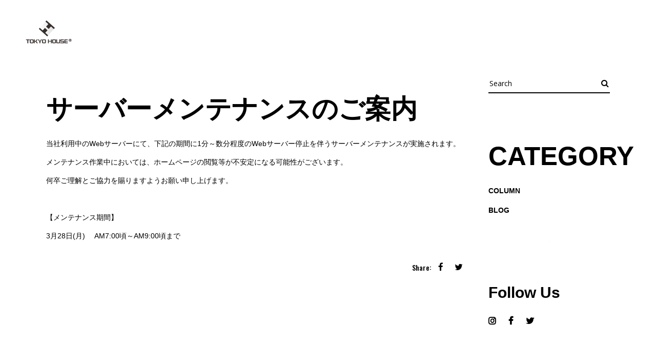

--- FILE ---
content_type: text/html; charset=UTF-8
request_url: https://tokyohouse.tokyo/news/2022_03_25/
body_size: 14530
content:
<!DOCTYPE html><html dir="ltr" lang="ja" prefix="og: https://ogp.me/ns#"><head>  <script>(function(w,d,s,l,i){w[l]=w[l]||[];w[l].push({'gtm.start':new Date().getTime(),event:'gtm.js'});var f=d.getElementsByTagName(s)[0],j=d.createElement(s),dl=l!='dataLayer'?'&l='+l:'';j.async=true;j.src='https://www.googletagmanager.com/gtm.js?id='+i+dl;f.parentNode.insertBefore(j,f);})(window,document,'script','dataLayer','GTM-TN5Q82D');</script> <meta charset="UTF-8"/><link rel="stylesheet" media="print" onload="this.onload=null;this.media='all';" id="ao_optimized_gfonts" href="https://fonts.googleapis.com/css?family=Open+Sans%3A400%2C500%2C700%7COswald%3A400%2C500%2C700&amp;display=swap"><link rel="profile" href="http://gmpg.org/xfn/11"/><meta name="viewport" content="width=device-width,initial-scale=1,user-scalable=yes"><title>サーバーメンテナンスのご案内 （2022年3月28日実施予定） \ TOKYO HOUSE</title><style>img:is([sizes="auto" i],[sizes^="auto," i]){contain-intrinsic-size:3000px 1500px}</style><meta name="description" content="【 TOKYO HOUSE NEWS 】2022年3月28日㈬午前7時から9時頃の間、当社利用中のWebサーバーにて数分間の停止を伴うメンテナンスが実施予定です。" /><meta name="robots" content="max-image-preview:large" /><meta name="author" content="admin"/><link rel="canonical" href="https://tokyohouse.tokyo/news/2022_03_25/" /><meta name="generator" content="All in One SEO (AIOSEO) 4.8.9" />  <script>(function(g,d,o){g._ltq=g._ltq||[];g._lt=g._lt||function(){g._ltq.push(arguments)};var h=location.protocol==='https:'?'https://d.line-scdn.net':'http://d.line-cdn.net';var s=d.createElement('script');s.async=1;s.src=o||h+'/n/line_tag/public/release/v1/lt.js';var t=d.getElementsByTagName('script')[0];t.parentNode.insertBefore(s,t);})(window,document);_lt('init',{customerType:'account',tagId:'2c1a899e-5461-4a89-b2d3-f6b27bf7bce9'});_lt('send','pv',['2c1a899e-5461-4a89-b2d3-f6b27bf7bce9']);</script> <noscript> <img height="1" width="1" style="display:none"
src="https://tr.line.me/tag.gif?c_t=lap&t_id=2c1a899e-5461-4a89-b2d3-f6b27bf7bce9&e=pv&noscript=1" /> </noscript><meta property="og:locale" content="ja_JP" /><meta property="og:site_name" content="TOKYO HOUSE \ Design Your Like -基準はいつもあなたの好きから-" /><meta property="og:type" content="article" /><meta property="og:title" content="サーバーメンテナンスのご案内 （2022年3月28日実施予定） \ TOKYO HOUSE" /><meta property="og:description" content="【 TOKYO HOUSE NEWS 】2022年3月28日㈬午前7時から9時頃の間、当社利用中のWebサーバーにて数分間の停止を伴うメンテナンスが実施予定です。" /><meta property="og:url" content="https://tokyohouse.tokyo/news/2022_03_25/" /><meta property="og:image" content="https://tokyohouse.tokyo/wp-content/uploads/2018/08/TOKYOHOUSE_LOGO.png" /><meta property="og:image:secure_url" content="https://tokyohouse.tokyo/wp-content/uploads/2018/08/TOKYOHOUSE_LOGO.png" /><meta property="og:image:width" content="180" /><meta property="og:image:height" content="70" /><meta property="article:published_time" content="2022-03-25T06:30:31+00:00" /><meta property="article:modified_time" content="2023-01-08T06:25:31+00:00" /><meta property="article:publisher" content="https://www.facebook.com/tokyohouse.tokyo/" /><meta name="twitter:card" content="summary_large_image" /><meta name="twitter:site" content="@tokyohouse2992" /><meta name="twitter:title" content="サーバーメンテナンスのご案内 （2022年3月28日実施予定） \ TOKYO HOUSE" /><meta name="twitter:description" content="【 TOKYO HOUSE NEWS 】2022年3月28日㈬午前7時から9時頃の間、当社利用中のWebサーバーにて数分間の停止を伴うメンテナンスが実施予定です。" /><meta name="twitter:creator" content="@tokyohouse2992" /><meta name="twitter:image" content="https://tokyohouse.tokyo/wp-content/uploads/2018/08/017d9199fdba72fb4eb54e11dc85be9a.jpg" /> <script type="application/ld+json" class="aioseo-schema">{"@context":"https:\/\/schema.org","@graph":[{"@type":"BlogPosting","@id":"https:\/\/tokyohouse.tokyo\/news\/2022_03_25\/#blogposting","name":"\u30b5\u30fc\u30d0\u30fc\u30e1\u30f3\u30c6\u30ca\u30f3\u30b9\u306e\u3054\u6848\u5185 \uff082022\u5e743\u670828\u65e5\u5b9f\u65bd\u4e88\u5b9a\uff09 \\ TOKYO HOUSE","headline":"\u30b5\u30fc\u30d0\u30fc\u30e1\u30f3\u30c6\u30ca\u30f3\u30b9\u306e\u3054\u6848\u5185","author":{"@id":"https:\/\/tokyohouse.tokyo\/author\/admin\/#author"},"publisher":{"@id":"https:\/\/tokyohouse.tokyo\/#organization"},"image":{"@type":"ImageObject","url":"https:\/\/tokyohouse.tokyo\/wp-content\/uploads\/2018\/08\/TOKYOHOUSE_LOGO.png","@id":"https:\/\/tokyohouse.tokyo\/#articleImage","width":180,"height":70},"datePublished":"2022-03-25T15:30:31+09:00","dateModified":"2023-01-08T15:25:31+09:00","inLanguage":"ja","mainEntityOfPage":{"@id":"https:\/\/tokyohouse.tokyo\/news\/2022_03_25\/#webpage"},"isPartOf":{"@id":"https:\/\/tokyohouse.tokyo\/news\/2022_03_25\/#webpage"},"articleSection":"NEWS"},{"@type":"BreadcrumbList","@id":"https:\/\/tokyohouse.tokyo\/news\/2022_03_25\/#breadcrumblist","itemListElement":[{"@type":"ListItem","@id":"https:\/\/tokyohouse.tokyo#listItem","position":1,"name":"\u30db\u30fc\u30e0","item":"https:\/\/tokyohouse.tokyo","nextItem":{"@type":"ListItem","@id":"https:\/\/tokyohouse.tokyo\/category\/news\/#listItem","name":"NEWS"}},{"@type":"ListItem","@id":"https:\/\/tokyohouse.tokyo\/category\/news\/#listItem","position":2,"name":"NEWS","item":"https:\/\/tokyohouse.tokyo\/category\/news\/","nextItem":{"@type":"ListItem","@id":"https:\/\/tokyohouse.tokyo\/news\/2022_03_25\/#listItem","name":"\u30b5\u30fc\u30d0\u30fc\u30e1\u30f3\u30c6\u30ca\u30f3\u30b9\u306e\u3054\u6848\u5185"},"previousItem":{"@type":"ListItem","@id":"https:\/\/tokyohouse.tokyo#listItem","name":"\u30db\u30fc\u30e0"}},{"@type":"ListItem","@id":"https:\/\/tokyohouse.tokyo\/news\/2022_03_25\/#listItem","position":3,"name":"\u30b5\u30fc\u30d0\u30fc\u30e1\u30f3\u30c6\u30ca\u30f3\u30b9\u306e\u3054\u6848\u5185","previousItem":{"@type":"ListItem","@id":"https:\/\/tokyohouse.tokyo\/category\/news\/#listItem","name":"NEWS"}}]},{"@type":"Organization","@id":"https:\/\/tokyohouse.tokyo\/#organization","name":"TOKYOHOUSE","description":"Design Your Like -\u57fa\u6e96\u306f\u3044\u3064\u3082\u3042\u306a\u305f\u306e\u597d\u304d\u304b\u3089-","url":"https:\/\/tokyohouse.tokyo\/","telephone":"+81366579981","logo":{"@type":"ImageObject","url":"https:\/\/tokyohouse.tokyo\/wp-content\/uploads\/2018\/08\/TOKYOHOUSE_LOGO.png","@id":"https:\/\/tokyohouse.tokyo\/news\/2022_03_25\/#organizationLogo","width":180,"height":70},"image":{"@id":"https:\/\/tokyohouse.tokyo\/news\/2022_03_25\/#organizationLogo"},"sameAs":["https:\/\/www.facebook.com\/tokyohouse.tokyo\/","https:\/\/twitter.com\/tokyohouse2992","https:\/\/www.instagram.com\/tokyohouse.tokyo\/","https:\/\/www.youtube.com\/channel\/UCUBfJzBXlQKikc1hi8r2xLw"]},{"@type":"Person","@id":"https:\/\/tokyohouse.tokyo\/author\/admin\/#author","url":"https:\/\/tokyohouse.tokyo\/author\/admin\/","name":"admin","image":{"@type":"ImageObject","@id":"https:\/\/tokyohouse.tokyo\/news\/2022_03_25\/#authorImage","url":"https:\/\/secure.gravatar.com\/avatar\/7f10ad036d0640be72ed76393ab27f64d2041047baae438e9d57180dc75a6a36?s=96&d=mm&r=g","width":96,"height":96,"caption":"admin"}},{"@type":"WebPage","@id":"https:\/\/tokyohouse.tokyo\/news\/2022_03_25\/#webpage","url":"https:\/\/tokyohouse.tokyo\/news\/2022_03_25\/","name":"\u30b5\u30fc\u30d0\u30fc\u30e1\u30f3\u30c6\u30ca\u30f3\u30b9\u306e\u3054\u6848\u5185 \uff082022\u5e743\u670828\u65e5\u5b9f\u65bd\u4e88\u5b9a\uff09 \\ TOKYO HOUSE","description":"\u3010 TOKYO HOUSE NEWS \u30112022\u5e743\u670828\u65e5\u322c\u5348\u524d7\u6642\u304b\u30899\u6642\u9803\u306e\u9593\u3001\u5f53\u793e\u5229\u7528\u4e2d\u306eWeb\u30b5\u30fc\u30d0\u30fc\u306b\u3066\u6570\u5206\u9593\u306e\u505c\u6b62\u3092\u4f34\u3046\u30e1\u30f3\u30c6\u30ca\u30f3\u30b9\u304c\u5b9f\u65bd\u4e88\u5b9a\u3067\u3059\u3002","inLanguage":"ja","isPartOf":{"@id":"https:\/\/tokyohouse.tokyo\/#website"},"breadcrumb":{"@id":"https:\/\/tokyohouse.tokyo\/news\/2022_03_25\/#breadcrumblist"},"author":{"@id":"https:\/\/tokyohouse.tokyo\/author\/admin\/#author"},"creator":{"@id":"https:\/\/tokyohouse.tokyo\/author\/admin\/#author"},"datePublished":"2022-03-25T15:30:31+09:00","dateModified":"2023-01-08T15:25:31+09:00"},{"@type":"WebSite","@id":"https:\/\/tokyohouse.tokyo\/#website","url":"https:\/\/tokyohouse.tokyo\/","name":"TOKYO HOUSE","description":"Design Your Like -\u57fa\u6e96\u306f\u3044\u3064\u3082\u3042\u306a\u305f\u306e\u597d\u304d\u304b\u3089-","inLanguage":"ja","publisher":{"@id":"https:\/\/tokyohouse.tokyo\/#organization"}}]}</script> <link rel='dns-prefetch' href='//www.googletagmanager.com' /><link href='https://fonts.gstatic.com' crossorigin='anonymous' rel='preconnect' /><link rel="alternate" type="application/rss+xml" title="TOKYO HOUSE &raquo; フィード" href="https://tokyohouse.tokyo/feed/" /><link rel="alternate" type="application/rss+xml" title="TOKYO HOUSE &raquo; コメントフィード" href="https://tokyohouse.tokyo/comments/feed/" /><link rel='stylesheet' id='wp-block-library-css' href='https://tokyohouse.tokyo/wp-includes/css/dist/block-library/style.min.css?ver=6.8.3' type='text/css' media='all' /><style id='classic-theme-styles-inline-css' type='text/css'>/*! This file is auto-generated */
.wp-block-button__link{color:#fff;background-color:#32373c;border-radius:9999px;box-shadow:none;text-decoration:none;padding:calc(.667em + 2px) calc(1.333em + 2px);font-size:1.125em}.wp-block-file__button{background:#32373c;color:#fff;text-decoration:none}</style><link rel='stylesheet' id='sass-basis-core-css' href='https://tokyohouse.tokyo/wp-content/cache/autoptimize/css/autoptimize_single_c683dc0ea852d5dcd34317b8c047bd94.css?ver=1762746327' type='text/css' media='all' /><link rel='stylesheet' id='snow-monkey-editor-css' href='https://tokyohouse.tokyo/wp-content/cache/autoptimize/css/autoptimize_single_ffea22b183f609dcb46fb1cd99fd05d0.css?ver=1762746327' type='text/css' media='all' /><link rel='stylesheet' id='snow-monkey-editor@front-css' href='https://tokyohouse.tokyo/wp-content/cache/autoptimize/css/autoptimize_single_b29268ef78bedd3072b0c878e7200e72.css?ver=1762746327' type='text/css' media='all' /><style id='global-styles-inline-css' type='text/css'>:root{--wp--preset--aspect-ratio--square:1;--wp--preset--aspect-ratio--4-3:4/3;--wp--preset--aspect-ratio--3-4:3/4;--wp--preset--aspect-ratio--3-2:3/2;--wp--preset--aspect-ratio--2-3:2/3;--wp--preset--aspect-ratio--16-9:16/9;--wp--preset--aspect-ratio--9-16:9/16;--wp--preset--color--black:#000;--wp--preset--color--cyan-bluish-gray:#abb8c3;--wp--preset--color--white:#fff;--wp--preset--color--pale-pink:#f78da7;--wp--preset--color--vivid-red:#cf2e2e;--wp--preset--color--luminous-vivid-orange:#ff6900;--wp--preset--color--luminous-vivid-amber:#fcb900;--wp--preset--color--light-green-cyan:#7bdcb5;--wp--preset--color--vivid-green-cyan:#00d084;--wp--preset--color--pale-cyan-blue:#8ed1fc;--wp--preset--color--vivid-cyan-blue:#0693e3;--wp--preset--color--vivid-purple:#9b51e0;--wp--preset--gradient--vivid-cyan-blue-to-vivid-purple:linear-gradient(135deg,rgba(6,147,227,1) 0%,#9b51e0 100%);--wp--preset--gradient--light-green-cyan-to-vivid-green-cyan:linear-gradient(135deg,#7adcb4 0%,#00d082 100%);--wp--preset--gradient--luminous-vivid-amber-to-luminous-vivid-orange:linear-gradient(135deg,rgba(252,185,0,1) 0%,rgba(255,105,0,1) 100%);--wp--preset--gradient--luminous-vivid-orange-to-vivid-red:linear-gradient(135deg,rgba(255,105,0,1) 0%,#cf2e2e 100%);--wp--preset--gradient--very-light-gray-to-cyan-bluish-gray:linear-gradient(135deg,#eee 0%,#a9b8c3 100%);--wp--preset--gradient--cool-to-warm-spectrum:linear-gradient(135deg,#4aeadc 0%,#9778d1 20%,#cf2aba 40%,#ee2c82 60%,#fb6962 80%,#fef84c 100%);--wp--preset--gradient--blush-light-purple:linear-gradient(135deg,#ffceec 0%,#9896f0 100%);--wp--preset--gradient--blush-bordeaux:linear-gradient(135deg,#fecda5 0%,#fe2d2d 50%,#6b003e 100%);--wp--preset--gradient--luminous-dusk:linear-gradient(135deg,#ffcb70 0%,#c751c0 50%,#4158d0 100%);--wp--preset--gradient--pale-ocean:linear-gradient(135deg,#fff5cb 0%,#b6e3d4 50%,#33a7b5 100%);--wp--preset--gradient--electric-grass:linear-gradient(135deg,#caf880 0%,#71ce7e 100%);--wp--preset--gradient--midnight:linear-gradient(135deg,#020381 0%,#2874fc 100%);--wp--preset--font-size--small:13px;--wp--preset--font-size--medium:20px;--wp--preset--font-size--large:36px;--wp--preset--font-size--x-large:42px;--wp--preset--spacing--20:.44rem;--wp--preset--spacing--30:.67rem;--wp--preset--spacing--40:1rem;--wp--preset--spacing--50:1.5rem;--wp--preset--spacing--60:2.25rem;--wp--preset--spacing--70:3.38rem;--wp--preset--spacing--80:5.06rem;--wp--preset--shadow--natural:6px 6px 9px rgba(0,0,0,.2);--wp--preset--shadow--deep:12px 12px 50px rgba(0,0,0,.4);--wp--preset--shadow--sharp:6px 6px 0px rgba(0,0,0,.2);--wp--preset--shadow--outlined:6px 6px 0px -3px rgba(255,255,255,1),6px 6px rgba(0,0,0,1);--wp--preset--shadow--crisp:6px 6px 0px rgba(0,0,0,1)}:where(.is-layout-flex){gap:.5em}:where(.is-layout-grid){gap:.5em}body .is-layout-flex{display:flex}.is-layout-flex{flex-wrap:wrap;align-items:center}.is-layout-flex>:is(*,div){margin:0}body .is-layout-grid{display:grid}.is-layout-grid>:is(*,div){margin:0}:where(.wp-block-columns.is-layout-flex){gap:2em}:where(.wp-block-columns.is-layout-grid){gap:2em}:where(.wp-block-post-template.is-layout-flex){gap:1.25em}:where(.wp-block-post-template.is-layout-grid){gap:1.25em}.has-black-color{color:var(--wp--preset--color--black) !important}.has-cyan-bluish-gray-color{color:var(--wp--preset--color--cyan-bluish-gray) !important}.has-white-color{color:var(--wp--preset--color--white) !important}.has-pale-pink-color{color:var(--wp--preset--color--pale-pink) !important}.has-vivid-red-color{color:var(--wp--preset--color--vivid-red) !important}.has-luminous-vivid-orange-color{color:var(--wp--preset--color--luminous-vivid-orange) !important}.has-luminous-vivid-amber-color{color:var(--wp--preset--color--luminous-vivid-amber) !important}.has-light-green-cyan-color{color:var(--wp--preset--color--light-green-cyan) !important}.has-vivid-green-cyan-color{color:var(--wp--preset--color--vivid-green-cyan) !important}.has-pale-cyan-blue-color{color:var(--wp--preset--color--pale-cyan-blue) !important}.has-vivid-cyan-blue-color{color:var(--wp--preset--color--vivid-cyan-blue) !important}.has-vivid-purple-color{color:var(--wp--preset--color--vivid-purple) !important}.has-black-background-color{background-color:var(--wp--preset--color--black) !important}.has-cyan-bluish-gray-background-color{background-color:var(--wp--preset--color--cyan-bluish-gray) !important}.has-white-background-color{background-color:var(--wp--preset--color--white) !important}.has-pale-pink-background-color{background-color:var(--wp--preset--color--pale-pink) !important}.has-vivid-red-background-color{background-color:var(--wp--preset--color--vivid-red) !important}.has-luminous-vivid-orange-background-color{background-color:var(--wp--preset--color--luminous-vivid-orange) !important}.has-luminous-vivid-amber-background-color{background-color:var(--wp--preset--color--luminous-vivid-amber) !important}.has-light-green-cyan-background-color{background-color:var(--wp--preset--color--light-green-cyan) !important}.has-vivid-green-cyan-background-color{background-color:var(--wp--preset--color--vivid-green-cyan) !important}.has-pale-cyan-blue-background-color{background-color:var(--wp--preset--color--pale-cyan-blue) !important}.has-vivid-cyan-blue-background-color{background-color:var(--wp--preset--color--vivid-cyan-blue) !important}.has-vivid-purple-background-color{background-color:var(--wp--preset--color--vivid-purple) !important}.has-black-border-color{border-color:var(--wp--preset--color--black) !important}.has-cyan-bluish-gray-border-color{border-color:var(--wp--preset--color--cyan-bluish-gray) !important}.has-white-border-color{border-color:var(--wp--preset--color--white) !important}.has-pale-pink-border-color{border-color:var(--wp--preset--color--pale-pink) !important}.has-vivid-red-border-color{border-color:var(--wp--preset--color--vivid-red) !important}.has-luminous-vivid-orange-border-color{border-color:var(--wp--preset--color--luminous-vivid-orange) !important}.has-luminous-vivid-amber-border-color{border-color:var(--wp--preset--color--luminous-vivid-amber) !important}.has-light-green-cyan-border-color{border-color:var(--wp--preset--color--light-green-cyan) !important}.has-vivid-green-cyan-border-color{border-color:var(--wp--preset--color--vivid-green-cyan) !important}.has-pale-cyan-blue-border-color{border-color:var(--wp--preset--color--pale-cyan-blue) !important}.has-vivid-cyan-blue-border-color{border-color:var(--wp--preset--color--vivid-cyan-blue) !important}.has-vivid-purple-border-color{border-color:var(--wp--preset--color--vivid-purple) !important}.has-vivid-cyan-blue-to-vivid-purple-gradient-background{background:var(--wp--preset--gradient--vivid-cyan-blue-to-vivid-purple) !important}.has-light-green-cyan-to-vivid-green-cyan-gradient-background{background:var(--wp--preset--gradient--light-green-cyan-to-vivid-green-cyan) !important}.has-luminous-vivid-amber-to-luminous-vivid-orange-gradient-background{background:var(--wp--preset--gradient--luminous-vivid-amber-to-luminous-vivid-orange) !important}.has-luminous-vivid-orange-to-vivid-red-gradient-background{background:var(--wp--preset--gradient--luminous-vivid-orange-to-vivid-red) !important}.has-very-light-gray-to-cyan-bluish-gray-gradient-background{background:var(--wp--preset--gradient--very-light-gray-to-cyan-bluish-gray) !important}.has-cool-to-warm-spectrum-gradient-background{background:var(--wp--preset--gradient--cool-to-warm-spectrum) !important}.has-blush-light-purple-gradient-background{background:var(--wp--preset--gradient--blush-light-purple) !important}.has-blush-bordeaux-gradient-background{background:var(--wp--preset--gradient--blush-bordeaux) !important}.has-luminous-dusk-gradient-background{background:var(--wp--preset--gradient--luminous-dusk) !important}.has-pale-ocean-gradient-background{background:var(--wp--preset--gradient--pale-ocean) !important}.has-electric-grass-gradient-background{background:var(--wp--preset--gradient--electric-grass) !important}.has-midnight-gradient-background{background:var(--wp--preset--gradient--midnight) !important}.has-small-font-size{font-size:var(--wp--preset--font-size--small) !important}.has-medium-font-size{font-size:var(--wp--preset--font-size--medium) !important}.has-large-font-size{font-size:var(--wp--preset--font-size--large) !important}.has-x-large-font-size{font-size:var(--wp--preset--font-size--x-large) !important}:where(.wp-block-post-template.is-layout-flex){gap:1.25em}:where(.wp-block-post-template.is-layout-grid){gap:1.25em}:where(.wp-block-columns.is-layout-flex){gap:2em}:where(.wp-block-columns.is-layout-grid){gap:2em}:root :where(.wp-block-pullquote){font-size:1.5em;line-height:1.6}</style><link rel='stylesheet' id='contact-form-7-css' href='https://tokyohouse.tokyo/wp-content/cache/autoptimize/css/autoptimize_single_64ac31699f5326cb3c76122498b76f66.css?ver=6.1.3' type='text/css' media='all' /><link rel='stylesheet' id='walcf7-datepicker-css-css' href='https://tokyohouse.tokyo/wp-content/plugins/date-time-picker-for-contact-form-7/assets/css/jquery.datetimepicker.min.css?ver=1.0.0' type='text/css' media='all' /><link rel='stylesheet' id='noizzy-edge-modules-css' href='https://tokyohouse.tokyo/wp-content/themes/noizzy/assets/css/modules.min.css?ver=6.8.3' type='text/css' media='all' /><style id='noizzy-edge-modules-inline-css' type='text/css'>.postid-9190.edge-boxed .edge-wrapper{background-attachment:fixed}.postid-9190 .edge-page-header .edge-menu-area{background-color:rgba(255,255,255,0)}.postid-9190 .edge-content .edge-content-inner>.edge-container>.edge-container-inner,.postid-9190 .edge-content .edge-content-inner>.edge-full-width>.edge-full-width-inner{padding:145px 0 140px}@media only screen and (max-width:1024px){.postid-9190 .edge-content .edge-content-inner>.edge-container>.edge-container-inner,.postid-9190 .edge-content .edge-content-inner>.edge-full-width>.edge-full-width-inner{padding:100px 0 100px}}.postid-9190 .edge-content .edge-content-inner>.edge-container>.edge-container-inner,.postid-9190 .edge-content .edge-content-inner>.edge-full-width>.edge-full-width-inner{padding:145px 0 140px}@media only screen and (max-width:1024px){.postid-9190 .edge-content .edge-content-inner>.edge-container>.edge-container-inner,.postid-9190 .edge-content .edge-content-inner>.edge-full-width>.edge-full-width-inner{padding:100px 0 100px}}</style><link rel='stylesheet' id='noizzy-music-style-css' href='https://tokyohouse.tokyo/wp-content/plugins/noizzy-music/assets/css/music.min.css?ver=6.8.3' type='text/css' media='all' /><link rel='stylesheet' id='noizzy-edge-modules-responsive-css' href='https://tokyohouse.tokyo/wp-content/themes/noizzy/assets/css/modules-responsive.min.css?ver=6.8.3' type='text/css' media='all' /><link rel='stylesheet' id='noizzy-music-responsive-style-css' href='https://tokyohouse.tokyo/wp-content/plugins/noizzy-music/assets/css/music-responsive.min.css?ver=6.8.3' type='text/css' media='all' /><link rel='stylesheet' id='rs-plugin-settings-css' href='https://tokyohouse.tokyo/wp-content/cache/autoptimize/css/autoptimize_single_cdcd5bc66c5f341dbea8118b06f087dc.css?ver=6.3.3' type='text/css' media='all' /><style id='rs-plugin-settings-inline-css' type='text/css'></style><link rel='stylesheet' id='twenty20-css' href='https://tokyohouse.tokyo/wp-content/cache/autoptimize/css/autoptimize_single_481bd1be8a010428462d1d96d83b8e0c.css?ver=2.0.4' type='text/css' media='all' /><link rel='stylesheet' id='snow-monkey-editor@view-css' href='https://tokyohouse.tokyo/wp-content/cache/autoptimize/css/autoptimize_single_5409102eba7a2c43161079f243069160.css?ver=1762746327' type='text/css' media='all' /><link rel='stylesheet' id='noizzy-edge-default-style-css' href='https://tokyohouse.tokyo/wp-content/cache/autoptimize/css/autoptimize_single_d683929a17a2c1e0a2a4148c08fd6eb3.css?ver=6.8.3' type='text/css' media='all' /><link rel='stylesheet' id='edge_font_awesome-css' href='https://tokyohouse.tokyo/wp-content/themes/noizzy/assets/css/font-awesome/css/font-awesome.min.css?ver=6.8.3' type='text/css' media='all' /><link rel='stylesheet' id='edge_font_elegant-css' href='https://tokyohouse.tokyo/wp-content/themes/noizzy/assets/css/elegant-icons/style.min.css?ver=6.8.3' type='text/css' media='all' /><link rel='stylesheet' id='edge_ion_icons-css' href='https://tokyohouse.tokyo/wp-content/themes/noizzy/assets/css/ion-icons/css/ionicons.min.css?ver=6.8.3' type='text/css' media='all' /><link rel='stylesheet' id='edge_linea_icons-css' href='https://tokyohouse.tokyo/wp-content/cache/autoptimize/css/autoptimize_single_18513056c4a412491127bc1cee55d372.css?ver=6.8.3' type='text/css' media='all' /><link rel='stylesheet' id='edge_linear_icons-css' href='https://tokyohouse.tokyo/wp-content/cache/autoptimize/css/autoptimize_single_aa4cd95fc370b1cc4247fec9e0f946eb.css?ver=6.8.3' type='text/css' media='all' /><link rel='stylesheet' id='edge_simple_line_icons-css' href='https://tokyohouse.tokyo/wp-content/cache/autoptimize/css/autoptimize_single_4eeaa7ef0b06542c10949892d068a649.css?ver=6.8.3' type='text/css' media='all' /><link rel='stylesheet' id='edge_dripicons-css' href='https://tokyohouse.tokyo/wp-content/cache/autoptimize/css/autoptimize_single_ab8ea68709d00ef86407d9a2682230e7.css?ver=6.8.3' type='text/css' media='all' /><link rel='stylesheet' id='mediaelement-css' href='https://tokyohouse.tokyo/wp-includes/js/mediaelement/mediaelementplayer-legacy.min.css?ver=4.2.17' type='text/css' media='all' /><link rel='stylesheet' id='wp-mediaelement-css' href='https://tokyohouse.tokyo/wp-includes/js/mediaelement/wp-mediaelement.min.css?ver=6.8.3' type='text/css' media='all' /><link rel='stylesheet' id='noizzy-edge-style-dynamic-css' href='https://tokyohouse.tokyo/wp-content/cache/autoptimize/css/autoptimize_single_a34d5263b8b691fc6745af197bba15df.css?ver=1714681881' type='text/css' media='all' /><link rel='stylesheet' id='noizzy-edge-style-dynamic-responsive-css' href='https://tokyohouse.tokyo/wp-content/cache/autoptimize/css/autoptimize_single_e31f20e67205cfc32f05dc3636eae4bd.css?ver=1714681881' type='text/css' media='all' /><link rel='stylesheet' id='js_composer_front-css' href='https://tokyohouse.tokyo/wp-content/plugins/js_composer/assets/css/js_composer.min.css?ver=6.5.0' type='text/css' media='all' /> <script type="text/javascript" defer='defer' src="https://tokyohouse.tokyo/wp-includes/js/jquery/jquery.min.js?ver=3.7.1" id="jquery-core-js"></script> <link rel="https://api.w.org/" href="https://tokyohouse.tokyo/wp-json/" /><link rel="alternate" title="JSON" type="application/json" href="https://tokyohouse.tokyo/wp-json/wp/v2/posts/9190" /><link rel="EditURI" type="application/rsd+xml" title="RSD" href="https://tokyohouse.tokyo/xmlrpc.php?rsd" /><meta name="generator" content="WordPress 6.8.3" /><link rel='shortlink' href='https://tokyohouse.tokyo/?p=9190' /><link rel="alternate" title="oEmbed (JSON)" type="application/json+oembed" href="https://tokyohouse.tokyo/wp-json/oembed/1.0/embed?url=https%3A%2F%2Ftokyohouse.tokyo%2Fnews%2F2022_03_25%2F" /><link rel="alternate" title="oEmbed (XML)" type="text/xml+oembed" href="https://tokyohouse.tokyo/wp-json/oembed/1.0/embed?url=https%3A%2F%2Ftokyohouse.tokyo%2Fnews%2F2022_03_25%2F&#038;format=xml" /><meta name="generator" content="Site Kit by Google 1.165.0" /><meta name="generator" content="Powered by WPBakery Page Builder - drag and drop page builder for WordPress."/> <noscript><style>.lazyload[data-src]{display:none !important}</style></noscript><style>.lazyload{background-image:none !important}.lazyload:before{background-image:none !important}</style><meta name="generator" content="Powered by Slider Revolution 6.3.3 - responsive, Mobile-Friendly Slider Plugin for WordPress with comfortable drag and drop interface." /><link rel="icon" href="https://tokyohouse.tokyo/wp-content/uploads/2018/08/fav.png" sizes="32x32" /><link rel="icon" href="https://tokyohouse.tokyo/wp-content/uploads/2018/08/fav.png" sizes="192x192" /><link rel="apple-touch-icon" href="https://tokyohouse.tokyo/wp-content/uploads/2018/08/fav.png" /><meta name="msapplication-TileImage" content="https://tokyohouse.tokyo/wp-content/uploads/2018/08/fav.png" /><style type="text/css" id="wp-custom-css">.keni-gnav_wrap{background-color:#333}.keni-gnav_inner li a{background:#333;border-bottom-color:#333}.edge-side-menu-button-opener.edge-side-menu-button-opener-icon-pack .edge-side-menu-icon,.edge-bl-date-wrap{display:none}.PcOnly{display:block}.PhoneOnly{display:none}@media screen and (max-width:767px){.PcOnly{display:none}.PhoneOnly{display:block}.two-c .edge-blog-list{display:flex !important}.two-c .edge-blog-list li{padding:5px !important}.edge-container-inner{width:auto;margin:0 5vw}.edge-row-grid-section{width:auto;margin:0 5vw}}*{text-transform:none!important}body,h1,h2,h3,h4,h5,h6,p,li{font-family:'Noto Sans JP',sans-serif}.edge-main-menu>ul>li>a{padding:0 1vw;font-size:.9vw;font-weight:400}.PcOnly h1{font-size:1.953rem}.PcOnly h2{font-size:1.563rem}.PcOnly h3{font-size:1.25rem}.PcOnly h4{font-size:1rem}.PhoneOnly h1{font-size:1.424rem}.PhoneOnly h2{font-size:1.266rem}.PhoneOnly h3{font-size:1.125rem}.PhoneOnly h4{font-size:1rem}.PhoneOnly p{font-size:.889rem:}.edge-post-info-bottom-left{display:none!important}</style><noscript><style>.wpb_animate_when_almost_visible{opacity:1}</style></noscript> <script src="https://www.google.com/recaptcha/enterprise.js?render=6LeXMHspAAAAAENke7u1K3m5-N6XBm1FqxhqyDUd"></script>  <script>function onClick(e){e.preventDefault();grecaptcha.enterprise.ready(async()=>{const token=await grecaptcha.enterprise.execute('6LeXMHspAAAAAENke7u1K3m5-N6XBm1FqxhqyDUd',{action:'LOGIN'});});}</script> </head><body class="wp-singular post-template-default single single-post postid-9190 single-format-standard wp-theme-noizzy noizzy-core-1.0.2 noizzy-music-1.0.1 noizzy-ver-1.4 edge-smooth-scroll edge-smooth-page-transitions edge-grid-1300 edge-empty-google-api edge-wide-dropdown-menu-content-in-grid edge-light-header edge-sticky-header-on-scroll-down-up edge-dropdown-animate-height edge-header-standard edge-menu-area-shadow-disable edge-menu-area-in-grid-shadow-disable edge-menu-area-border-disable edge-menu-area-in-grid-border-disable edge-logo-area-border-disable edge-header-vertical-shadow-disable edge-header-vertical-border-disable edge-side-menu-slide-from-right edge-default-mobile-header edge-sticky-up-mobile-header edge-fullscreen-search edge-search-fade wpb-js-composer js-comp-ver-6.5.0 vc_responsive" itemscope itemtype="http://schema.org/WebPage"> <noscript><iframe src="https://www.googletagmanager.com/ns.html?id=GTM-TN5Q82D"
height="0" width="0" style="display:none;visibility:hidden"></iframe></noscript><section class="edge-side-menu"> <a class="edge-close-side-menu edge-close-side-menu-icon-pack" href="#"> <span class="edge-side-close-wrap"></span> </a></section><div class="edge-wrapper"><div class="edge-wrapper-inner"><div class="edge-fullscreen-search-holder"> <a class="edge-search-close edge-search-close-icon-pack" href="javascript:void(0)"> <i class="edge-icon-font-awesome fa fa-times "></i> </a><div class="edge-fullscreen-search-table"><div class="edge-fullscreen-search-cell"><div class="edge-fullscreen-search-inner"><form action="https://tokyohouse.tokyo/" class="edge-fullscreen-search-form" method="get"><div class="edge-form-holder"><div class="edge-form-holder-inner"><div class="edge-field-holder"> <input type="text" placeholder="Search..." name="s" class="edge-search-field" autocomplete="off"/></div> <button type="submit" class="edge-search-submit edge-search-submit-icon-pack"> <i class="edge-icon-font-awesome fa fa-search "></i> </button><div class="edge-line"></div></div></div></form></div></div></div></div><header class="edge-page-header"><div class="edge-menu-area edge-menu-center"><div class="edge-vertical-align-containers"><div class="edge-position-left"><div class="edge-position-left-inner"><div class="edge-logo-wrapper"> <a itemprop="url" href="https://tokyohouse.tokyo/" style="height: 50px;"> <img itemprop="image" class="edge-normal-logo lazyload" src="[data-uri]"  alt="logo" data-src="https://tokyohouse.tokyo/wp-content/uploads/2022/08/TOKYOHOUSE_LOGO2-1.png" decoding="async" data-eio-rwidth="180" data-eio-rheight="100" /><noscript><img itemprop="image" class="edge-normal-logo" src="https://tokyohouse.tokyo/wp-content/uploads/2022/08/TOKYOHOUSE_LOGO2-1.png"  alt="logo" data-eio="l" /></noscript> <img itemprop="image" class="edge-dark-logo lazyload" src="[data-uri]"  alt="dark logo" data-src="https://tokyohouse.tokyo/wp-content/uploads/2022/08/TOKYOHOUSE_LOGO2-1.png" decoding="async" data-eio-rwidth="180" data-eio-rheight="100" /><noscript><img itemprop="image" class="edge-dark-logo" src="https://tokyohouse.tokyo/wp-content/uploads/2022/08/TOKYOHOUSE_LOGO2-1.png"  alt="dark logo" data-eio="l" /></noscript> <img itemprop="image" class="edge-light-logo lazyload" src="[data-uri]"  alt="light logo" data-src="https://tokyohouse.tokyo/wp-content/uploads/2022/08/TOKYOHOUSE_LOGO2-1.png" decoding="async" data-eio-rwidth="180" data-eio-rheight="100" /><noscript><img itemprop="image" class="edge-light-logo" src="https://tokyohouse.tokyo/wp-content/uploads/2022/08/TOKYOHOUSE_LOGO2-1.png"  alt="light logo" data-eio="l" /></noscript> </a></div></div></div><div class="edge-position-center"><div class="edge-position-center-inner"><nav class="edge-main-menu edge-drop-down edge-default-nav"><ul id="menu-tokyohouse%ef%bc%88new%ef%bc%89" class="clearfix"><li id="nav-menu-item-14093" class="menu-item menu-item-type-post_type menu-item-object-page  narrow"><a href="https://tokyohouse.tokyo/concept/" class=""><span class="item_outer"><span class="item_text">コンセプト</span></span></a></li><li id="nav-menu-item-14271" class="menu-item menu-item-type-post_type menu-item-object-page  narrow"><a href="https://tokyohouse.tokyo/event_info/" class=""><span class="item_outer"><span class="item_text">イベント</span></span></a></li><li id="nav-menu-item-14346" class="menu-item menu-item-type-post_type menu-item-object-page  narrow"><a href="https://tokyohouse.tokyo/lineup/" class=""><span class="item_outer"><span class="item_text">ラインナップ</span></span></a></li><li id="nav-menu-item-14096" class="menu-item menu-item-type-post_type menu-item-object-page  narrow"><a href="https://tokyohouse.tokyo/column_archives/" class=""><span class="item_outer"><span class="item_text">コラム</span></span></a></li><li id="nav-menu-item-14097" class="menu-item menu-item-type-post_type menu-item-object-page  narrow"><a href="https://tokyohouse.tokyo/blog_archives/" class=""><span class="item_outer"><span class="item_text">ブログ</span></span></a></li><li id="nav-menu-item-15534" class="menu-item menu-item-type-post_type menu-item-object-page  narrow"><a href="https://tokyohouse.tokyo/works/" class=""><span class="item_outer"><span class="item_text">施工事例</span></span></a></li><li id="nav-menu-item-15447" class="menu-item menu-item-type-post_type menu-item-object-page  narrow"><a href="https://tokyohouse.tokyo/spec/" class=""><span class="item_outer"><span class="item_text">標準仕様・設計基準</span></span></a></li><li id="nav-menu-item-15448" class="menu-item menu-item-type-post_type menu-item-object-page  narrow"><a href="https://tokyohouse.tokyo/after/" class=""><span class="item_outer"><span class="item_text">アフターフォロー</span></span></a></li><li id="nav-menu-item-14100" class="menu-item menu-item-type-post_type menu-item-object-page  narrow"><a href="https://tokyohouse.tokyo/contact/" class=""><span class="item_outer"><span class="item_text">お問い合わせ</span></span></a></li><li id="nav-menu-item-14848" class="menu-item menu-item-type-post_type menu-item-object-page  narrow"><a href="https://tokyohouse.tokyo/company/" class=""><span class="item_outer"><span class="item_text">会社概要</span></span></a></li></ul></nav></div></div><div class="edge-position-right"><div class="edge-position-right-inner"> <a class="edge-side-menu-button-opener edge-icon-has-hover edge-side-menu-button-opener-icon-pack" data-hover-color="#ffffff" href="javascript:void(0)" style="color: #ffffff;"> <span class="edge-side-menu-icon"> <svg class="edge-menu-opener-icon" version="1.1" xmlns="http://www.w3.org/2000/svg" xmlns:xlink="http://www.w3.org/1999/xlink" x="0px" y="0px"
 width="42.141px" height="42.125px" viewBox="0 0 42.141 42.125" enable-background="new 0 0 42.141 42.125" xml:space="preserve"> <circle fill="none" stroke="currentColor" stroke-width="3" stroke-miterlimit="10" cx="21.07" cy="21.063" r="19.528"/> <circle fill="currentColor" cx="21.07" cy="21.063" r="3"/> </svg> </span> </a></div></div></div></div><div class="edge-sticky-header"><div class="edge-sticky-holder edge-menu-center"><div class="edge-vertical-align-containers"><div class="edge-position-left"><div class="edge-position-left-inner"><div class="edge-logo-wrapper"> <a itemprop="url" href="https://tokyohouse.tokyo/" style="height: 32px;"> <img itemprop="image" class="edge-normal-logo lazyload" src="[data-uri]"  alt="logo" data-src="https://tokyohouse.tokyo/wp-content/uploads/2018/08/fav.png" decoding="async" data-eio-rwidth="64" data-eio-rheight="64" /><noscript><img itemprop="image" class="edge-normal-logo" src="https://tokyohouse.tokyo/wp-content/uploads/2018/08/fav.png"  alt="logo" data-eio="l" /></noscript> <img itemprop="image" class="edge-dark-logo lazyload" src="[data-uri]"  alt="dark logo" data-src="https://tokyohouse.tokyo/wp-content/uploads/2022/08/TOKYOHOUSE_LOGO2-1.png" decoding="async" data-eio-rwidth="180" data-eio-rheight="100" /><noscript><img itemprop="image" class="edge-dark-logo" src="https://tokyohouse.tokyo/wp-content/uploads/2022/08/TOKYOHOUSE_LOGO2-1.png"  alt="dark logo" data-eio="l" /></noscript> <img itemprop="image" class="edge-light-logo lazyload" src="[data-uri]"  alt="light logo" data-src="https://tokyohouse.tokyo/wp-content/uploads/2022/08/TOKYOHOUSE_LOGO2-1.png" decoding="async" data-eio-rwidth="180" data-eio-rheight="100" /><noscript><img itemprop="image" class="edge-light-logo" src="https://tokyohouse.tokyo/wp-content/uploads/2022/08/TOKYOHOUSE_LOGO2-1.png"  alt="light logo" data-eio="l" /></noscript> </a></div></div></div><div class="edge-position-center"><div class="edge-position-center-inner"><nav class="edge-main-menu edge-drop-down edge-sticky-nav"><ul id="menu-tokyohouse%ef%bc%88new%ef%bc%89-1" class="clearfix"><li id="sticky-nav-menu-item-14093" class="menu-item menu-item-type-post_type menu-item-object-page  narrow"><a href="https://tokyohouse.tokyo/concept/" class=""><span class="item_outer"><span class="item_text">コンセプト</span><span class="plus"></span></span></a></li><li id="sticky-nav-menu-item-14271" class="menu-item menu-item-type-post_type menu-item-object-page  narrow"><a href="https://tokyohouse.tokyo/event_info/" class=""><span class="item_outer"><span class="item_text">イベント</span><span class="plus"></span></span></a></li><li id="sticky-nav-menu-item-14346" class="menu-item menu-item-type-post_type menu-item-object-page  narrow"><a href="https://tokyohouse.tokyo/lineup/" class=""><span class="item_outer"><span class="item_text">ラインナップ</span><span class="plus"></span></span></a></li><li id="sticky-nav-menu-item-14096" class="menu-item menu-item-type-post_type menu-item-object-page  narrow"><a href="https://tokyohouse.tokyo/column_archives/" class=""><span class="item_outer"><span class="item_text">コラム</span><span class="plus"></span></span></a></li><li id="sticky-nav-menu-item-14097" class="menu-item menu-item-type-post_type menu-item-object-page  narrow"><a href="https://tokyohouse.tokyo/blog_archives/" class=""><span class="item_outer"><span class="item_text">ブログ</span><span class="plus"></span></span></a></li><li id="sticky-nav-menu-item-15534" class="menu-item menu-item-type-post_type menu-item-object-page  narrow"><a href="https://tokyohouse.tokyo/works/" class=""><span class="item_outer"><span class="item_text">施工事例</span><span class="plus"></span></span></a></li><li id="sticky-nav-menu-item-15447" class="menu-item menu-item-type-post_type menu-item-object-page  narrow"><a href="https://tokyohouse.tokyo/spec/" class=""><span class="item_outer"><span class="item_text">標準仕様・設計基準</span><span class="plus"></span></span></a></li><li id="sticky-nav-menu-item-15448" class="menu-item menu-item-type-post_type menu-item-object-page  narrow"><a href="https://tokyohouse.tokyo/after/" class=""><span class="item_outer"><span class="item_text">アフターフォロー</span><span class="plus"></span></span></a></li><li id="sticky-nav-menu-item-14100" class="menu-item menu-item-type-post_type menu-item-object-page  narrow"><a href="https://tokyohouse.tokyo/contact/" class=""><span class="item_outer"><span class="item_text">お問い合わせ</span><span class="plus"></span></span></a></li><li id="sticky-nav-menu-item-14848" class="menu-item menu-item-type-post_type menu-item-object-page  narrow"><a href="https://tokyohouse.tokyo/company/" class=""><span class="item_outer"><span class="item_text">会社概要</span><span class="plus"></span></span></a></li></ul></nav></div></div><div class="edge-position-right"><div class="edge-position-right-inner"> <a class="edge-side-menu-button-opener edge-icon-has-hover edge-side-menu-button-opener-icon-pack"  href="javascript:void(0)" style="color: #ffffff;"> <span class="edge-side-menu-icon"> <svg class="edge-menu-opener-icon" version="1.1" xmlns="http://www.w3.org/2000/svg" xmlns:xlink="http://www.w3.org/1999/xlink" x="0px" y="0px"
 width="42.141px" height="42.125px" viewBox="0 0 42.141 42.125" enable-background="new 0 0 42.141 42.125" xml:space="preserve"> <circle fill="none" stroke="currentColor" stroke-width="3" stroke-miterlimit="10" cx="21.07" cy="21.063" r="19.528"/> <circle fill="currentColor" cx="21.07" cy="21.063" r="3"/> </svg> </span> </a></div></div></div></div></div></header><header class="edge-mobile-header"><div class="edge-mobile-header-inner"><div class="edge-mobile-header-holder"><div class="edge-grid"><div class="edge-vertical-align-containers"><div class="edge-vertical-align-containers"><div class="edge-mobile-menu-opener edge-mobile-menu-opener-svg-path"> <a href="javascript:void(0)"> <span class="edge-mobile-menu-icon"> <svg xmlns="http://www.w3.org/2000/svg" width="45" height="45" viewBox="0 0 24 24" fill="none" stroke="#000000" stroke-width="2" stroke-linecap="round" stroke-linejoin="round"><line x1="3" y1="12" x2="21" y2="12"></line><line x1="3" y1="6" x2="21" y2="6"></line><line x1="3" y1="18" x2="21" y2="18"></line></svg> </span> </a></div><div class="edge-position-center"><div class="edge-position-center-inner"><div class="edge-mobile-logo-wrapper"> <a itemprop="url" href="https://tokyohouse.tokyo/" style="height: 32px"> <img itemprop="image" src="[data-uri]"  alt="Mobile Logo" data-src="https://tokyohouse.tokyo/wp-content/uploads/2018/08/fav.png" decoding="async" class="lazyload" data-eio-rwidth="64" data-eio-rheight="64" /><noscript><img itemprop="image" src="https://tokyohouse.tokyo/wp-content/uploads/2018/08/fav.png"  alt="Mobile Logo" data-eio="l" /></noscript> </a></div></div></div><div class="edge-position-right"><div class="edge-position-right-inner"></div></div></div></div></div></div><nav class="edge-mobile-nav" role="navigation" aria-label="Mobile Menu"><div class="edge-grid"><ul id="menu-tokyohouse%ef%bc%88new%ef%bc%89-2" class=""><li id="mobile-menu-item-14093" class="menu-item menu-item-type-post_type menu-item-object-page "><a href="https://tokyohouse.tokyo/concept/" class=""><span>コンセプト</span></a></li><li id="mobile-menu-item-14271" class="menu-item menu-item-type-post_type menu-item-object-page "><a href="https://tokyohouse.tokyo/event_info/" class=""><span>イベント</span></a></li><li id="mobile-menu-item-14346" class="menu-item menu-item-type-post_type menu-item-object-page "><a href="https://tokyohouse.tokyo/lineup/" class=""><span>ラインナップ</span></a></li><li id="mobile-menu-item-14096" class="menu-item menu-item-type-post_type menu-item-object-page "><a href="https://tokyohouse.tokyo/column_archives/" class=""><span>コラム</span></a></li><li id="mobile-menu-item-14097" class="menu-item menu-item-type-post_type menu-item-object-page "><a href="https://tokyohouse.tokyo/blog_archives/" class=""><span>ブログ</span></a></li><li id="mobile-menu-item-15534" class="menu-item menu-item-type-post_type menu-item-object-page "><a href="https://tokyohouse.tokyo/works/" class=""><span>施工事例</span></a></li><li id="mobile-menu-item-15447" class="menu-item menu-item-type-post_type menu-item-object-page "><a href="https://tokyohouse.tokyo/spec/" class=""><span>標準仕様・設計基準</span></a></li><li id="mobile-menu-item-15448" class="menu-item menu-item-type-post_type menu-item-object-page "><a href="https://tokyohouse.tokyo/after/" class=""><span>アフターフォロー</span></a></li><li id="mobile-menu-item-14100" class="menu-item menu-item-type-post_type menu-item-object-page "><a href="https://tokyohouse.tokyo/contact/" class=""><span>お問い合わせ</span></a></li><li id="mobile-menu-item-14848" class="menu-item menu-item-type-post_type menu-item-object-page "><a href="https://tokyohouse.tokyo/company/" class=""><span>会社概要</span></a></li></ul></div></nav></div></header> <a id='edge-back-to-top' href='#'> <span class="edge-icon-stack"> </span> </a><div class="edge-content" style="margin-top: -124px"><div class="edge-content-inner"><div class="edge-container"><div class="edge-container-inner clearfix"><div class="edge-grid-row edge-content-has-sidebar edge-grid-large-gutter"><div class="edge-page-content-holder edge-grid-col-9"><div class="edge-blog-holder edge-blog-single edge-blog-single-standard"><article id="post-9190" class="post-9190 post type-post status-publish format-standard hentry category-news"><div class="edge-post-content"><div class="edge-post-heading"></div><div class="edge-post-text"><div class="edge-post-text-inner"><div class="edge-post-text-main clearfix"><h3 itemprop="name" class="entry-title edge-post-title" > サーバーメンテナンスのご案内</h3><div class="vc_row wpb_row vc_row-fluid" ><div class="wpb_column vc_column_container vc_col-sm-12"><div class="vc_column-inner"><div class="wpb_wrapper"><div class="wpb_text_column wpb_content_element " ><div class="wpb_wrapper"><p>当社利用中のWebサーバーにて、下記の期間に1分～数分程度のWebサーバー停止を伴うサーバーメンテナンスが実施されます。</p><p>メンテナンス作業中においては、ホームページの閲覧等が不安定になる可能性がございます。</p><p>何卒ご理解とご協力を賜りますようお願い申し上げます。</p><p>&nbsp;</p><p>【メンテナンス期間】</p><p>3月28日(月)　 AM7:00頃～AM9:00頃まで</p></div></div></div></div></div></div></div><div class="edge-post-info-bottom clearfix"><div class="edge-post-info-bottom-left"><div itemprop="dateCreated" class="edge-post-info-date entry-date published updated edge-custom-date-format"> <a itemprop="url" href="https://tokyohouse.tokyo/2022/03/"> <span class="edge-bl-date-wrap"> <span class="edge-day">25</span> <span class="edge-month">3月</span> </span> </a><meta itemprop="interactionCount" content="UserComments: 0"/></div><div class="edge-post-info-category"> <a href="https://tokyohouse.tokyo/category/news/" rel="category tag">NEWS</a></div></div><div class="edge-post-info-bottom-right"><div class="edge-blog-share"> <span class="edge-blog-share-label">Share:</span><div class="edge-social-share-holder edge-list"><ul><li class="edge-facebook-share"> <a itemprop="url" class="edge-share-link" href="#" onclick="window.open(&#039;http://www.facebook.com/sharer.php?u=https%3A%2F%2Ftokyohouse.tokyo%2Fnews%2F2022_03_25%2F&#039;, &#039;sharer&#039;, &#039;toolbar=0,status=0,width=620,height=280&#039;);"> <span class="edge-social-network-icon fa fa-facebook"></span> </a></li><li class="edge-twitter-share"> <a itemprop="url" class="edge-share-link" href="#" onclick="window.open(&#039;https://twitter.com/share?text=&amp;url=https://tokyohouse.tokyo/news/2022_03_25/&#039;, &#039;popupwindow&#039;, &#039;scrollbars=yes,width=800,height=400&#039;);"> <span class="edge-social-network-icon fa fa-twitter"></span> </a></li></ul></div></div></div></div></div></div></div></article></div></div><div class="edge-sidebar-holder edge-grid-col-3"><aside class="edge-sidebar"><div id="search-2" class="widget widget_search"><form role="search" method="get" class="searchform" id="searchform-234" action="https://tokyohouse.tokyo/"> <label class="screen-reader-text">Search</label><div class="input-holder clearfix"> <input type="search" class="search-field" placeholder="Search" value="" name="s" title="Search for:"/> <button type="submit" class="edge-search-submit"><i class="fa fa-search" aria-hidden="true"></i></button></div></form></div><div class="widget edge-separator-widget"><div class="edge-separator-holder clearfix  edge-separator-center edge-separator-full-width"><div class="edge-separator" style="border-color: #ffffff;border-style: solid;width: 1px;margin-top: 16px"></div></div></div><div class="widget edge-separator-widget"><div class="edge-separator-holder clearfix  edge-separator-center edge-separator-full-width"><div class="edge-separator" style="border-color: #ffffff;border-style: solid;width: 1px;margin-top: 17px"></div></div></div><div id="block-2" class="widget widget_block"><h3 class="wp-block-heading">CATEGORY</h3></div><div id="block-3" class="widget widget_block"><ul class="wp-block-list"><li><a href="/column_archives" data-type="URL" data-id="/column_archives">COLUMN</a></li><li><a href="/blog_archives" data-type="URL">BLOG</a></li></ul></div><div class="widget edge-separator-widget"><div class="edge-separator-holder clearfix  edge-separator-center edge-separator-normal"><div class="edge-separator" style="border-style: solid;margin-top: 11px"></div></div></div><div class="widget edge-separator-widget"><div class="edge-separator-holder clearfix  edge-separator-center edge-separator-normal"><div class="edge-separator" style="border-style: solid;width: 1px;margin-top: 9px"></div></div></div><div class="widget edge-separator-widget"><div class="edge-separator-holder clearfix  edge-separator-center edge-separator-normal"><div class="edge-separator" style="border-style: solid;margin-top: 12px"></div></div></div><div id="edge_instagram_widget-2" class="widget widget_edge_instagram_widget"></div><div class="widget edge-separator-widget"><div class="edge-separator-holder clearfix  edge-separator-center edge-separator-normal"><div class="edge-separator" style="border-style: solid;margin-top: 17px"></div></div></div><div class="widget edge-social-icons-group-widget text-align-left"><div class="edge-widget-title-holder"><h5 class="edge-widget-title">Follow Us</h5></div> <a class="edge-social-icon-widget-holder edge-icon-has-hover"  style="font-size: 17px;margin: 0 20px 0 0;"				   href="https://www.instagram.com/tokyohouse.tokyo/" target="_blank"> <span class="edge-social-icon-widget fa fa-instagram"></span> </a> <a class="edge-social-icon-widget-holder edge-icon-has-hover"  style="font-size: 17px;margin: 0 20px 0 0;"				   href="https://www.facebook.com/tokyohouse.tokyo/" target="_blank"> <span class="edge-social-icon-widget fa fa-facebook"></span> </a> <a class="edge-social-icon-widget-holder edge-icon-has-hover"  style="font-size: 17px;margin: 0 20px 0 0;"				   href="https://twitter.com/tokyohouse2992" target="_blank"> <span class="edge-social-icon-widget fa fa-twitter"></span> </a></div></aside></div></div></div></div></div></div><footer class="edge-page-footer "><div class="edge-footer-top-holder"><div class="edge-footer-top-inner edge-grid"><div class="edge-grid-row edge-footer-top-alignment-center"><div class="edge-column-content edge-grid-col-12"><div class="widget edge-separator-widget"><div class="edge-separator-holder clearfix  edge-separator-center edge-separator-normal"><div class="edge-separator" style="border-style: solid;margin-top: 23px"></div></div></div><div class="widget edge-separator-widget"><div class="edge-separator-holder clearfix  edge-separator-center edge-separator-normal"><div class="edge-separator" style="border-style: solid;margin-top: 15px"></div></div></div> <a class="edge-social-icon-widget-holder edge-icon-has-hover"  style="color: #ffffff;;font-size: 30px;margin: 0 30px 14px 26px;" href="https://www.instagram.com/tokyohouse.tokyo/" target="_blank"> <span class="edge-social-icon-widget fa fa-instagram     "></span> </a> <a class="edge-social-icon-widget-holder edge-icon-has-hover"  style="color: #ffffff;;font-size: 30px;margin: 0 30px 14px;" href="https://www.facebook.com/tokyohouse.tokyo/" target="_blank"> <span class="edge-social-icon-widget fa fa-facebook     "></span> </a> <a class="edge-social-icon-widget-holder edge-icon-has-hover"  style="color: #ffffff;;font-size: 30px;margin: 0 24px 14px 33px;" href="https://twitter.com/tokyohouse2992" target="_blank"> <span class="edge-social-icon-widget fa fa-twitter     "></span> </a><div class="widget edge-separator-widget"><div class="edge-separator-holder clearfix  edge-separator-center edge-separator-normal"><div class="edge-separator" style="border-color: #363636;border-style: solid;width: 38%;border-bottom-width: 1px;margin-top: 14px;margin-bottom: 16px"></div></div></div><div id="nav_menu-4" class="widget edge-footer-column-1 widget_nav_menu"><div class="menu-footer-container"><ul id="menu-footer" class="menu"><li id="menu-item-6739" class="menu-item menu-item-type-post_type menu-item-object-page menu-item-6739"><a href="https://tokyohouse.tokyo/sitemap/">サイトマップ</a></li><li id="menu-item-8460" class="menu-item menu-item-type-post_type menu-item-object-page menu-item-8460"><a href="https://tokyohouse.tokyo/privacypolicy/">プライバシーポリシー</a></li><li id="menu-item-6720" class="menu-item menu-item-type-post_type menu-item-object-page menu-item-6720"><a href="https://tokyohouse.tokyo/company/">会社概要</a></li><li id="menu-item-5817" class="menu-item menu-item-type-custom menu-item-object-custom menu-item-5817"><a href="https://tokyohouse-staff.com/">リクルート</a></li></ul></div></div></div></div></div></div></footer></div></div>  <script type="speculationrules">{"prefetch":[{"source":"document","where":{"and":[{"href_matches":"\/*"},{"not":{"href_matches":["\/wp-*.php","\/wp-admin\/*","\/wp-content\/uploads\/*","\/wp-content\/*","\/wp-content\/plugins\/*","\/wp-content\/themes\/noizzy\/*","\/*\\?(.+)"]}},{"not":{"selector_matches":"a[rel~=\"nofollow\"]"}},{"not":{"selector_matches":".no-prefetch, .no-prefetch a"}}]},"eagerness":"conservative"}]}</script> <div class="edge-artists-slider-info"></div><script type="text/html" id="wpb-modifications"></script><script type="text/javascript" id="eio-lazy-load-js-before">var eio_lazy_vars={"exactdn_domain":"","skip_autoscale":0,"threshold":0,"use_dpr":1};</script> <script type="text/javascript" defer='defer' src="https://tokyohouse.tokyo/wp-includes/js/dist/hooks.min.js?ver=4d63a3d491d11ffd8ac6" id="wp-hooks-js"></script> <script type="text/javascript" defer='defer' src="https://tokyohouse.tokyo/wp-includes/js/dist/i18n.min.js?ver=5e580eb46a90c2b997e6" id="wp-i18n-js"></script> <script type="text/javascript" id="wp-i18n-js-after">wp.i18n.setLocaleData({'text direction\u0004ltr':['ltr']});</script> <script type="text/javascript" id="contact-form-7-js-translations">(function(domain,translations){var localeData=translations.locale_data[domain]||translations.locale_data.messages;localeData[""].domain=domain;wp.i18n.setLocaleData(localeData,domain);})("contact-form-7",{"translation-revision-date":"2025-10-29 09:23:50+0000","generator":"GlotPress\/4.0.3","domain":"messages","locale_data":{"messages":{"":{"domain":"messages","plural-forms":"nplurals=1; plural=0;","lang":"ja_JP"},"This contact form is placed in the wrong place.":["\u3053\u306e\u30b3\u30f3\u30bf\u30af\u30c8\u30d5\u30a9\u30fc\u30e0\u306f\u9593\u9055\u3063\u305f\u4f4d\u7f6e\u306b\u7f6e\u304b\u308c\u3066\u3044\u307e\u3059\u3002"],"Error:":["\u30a8\u30e9\u30fc:"]}},"comment":{"reference":"includes\/js\/index.js"}});</script> <script type="text/javascript" id="contact-form-7-js-before">var wpcf7={"api":{"root":"https:\/\/tokyohouse.tokyo\/wp-json\/","namespace":"contact-form-7\/v1"}};</script> <script type="text/javascript" id="jquery-ui-datepicker-js-after">jQuery(function(jQuery){jQuery.datepicker.setDefaults({"closeText":"\u9589\u3058\u308b","currentText":"\u4eca\u65e5","monthNames":["1\u6708","2\u6708","3\u6708","4\u6708","5\u6708","6\u6708","7\u6708","8\u6708","9\u6708","10\u6708","11\u6708","12\u6708"],"monthNamesShort":["1\u6708","2\u6708","3\u6708","4\u6708","5\u6708","6\u6708","7\u6708","8\u6708","9\u6708","10\u6708","11\u6708","12\u6708"],"nextText":"\u6b21","prevText":"\u524d","dayNames":["\u65e5\u66dc\u65e5","\u6708\u66dc\u65e5","\u706b\u66dc\u65e5","\u6c34\u66dc\u65e5","\u6728\u66dc\u65e5","\u91d1\u66dc\u65e5","\u571f\u66dc\u65e5"],"dayNamesShort":["\u65e5","\u6708","\u706b","\u6c34","\u6728","\u91d1","\u571f"],"dayNamesMin":["\u65e5","\u6708","\u706b","\u6c34","\u6728","\u91d1","\u571f"],"dateFormat":"yy\u5e74mm\u6708d\u65e5","firstDay":1,"isRTL":false});});</script> <script type="text/javascript" id="noizzy-edge-modules-js-extra">var edgeGlobalVars={"vars":{"edgeAddForAdminBar":0,"edgeElementAppearAmount":-100,"edgeAjaxUrl":"https:\/\/tokyohouse.tokyo\/wp-admin\/admin-ajax.php","edgeStickyHeaderHeight":0,"edgeStickyHeaderTransparencyHeight":70,"edgeTopBarHeight":0,"edgeLogoAreaHeight":0,"edgeMenuAreaHeight":124,"edgeMobileHeaderHeight":70}};var edgePerPageVars={"vars":{"edgeMobileHeaderHeight":70,"edgeStickyScrollAmount":0,"edgeHeaderTransparencyHeight":0,"edgeHeaderVerticalWidth":0}};</script> <script type="text/javascript" id="twenty20-js-after">jQuery(function($){function checkUninitialized(){$(".twentytwenty-container:not([data-twenty20-init])").each(function(){var $container=$(this);if($container.find("img").length===2){$container.trigger("twenty20-init");}});}
var checkInterval=setInterval(checkUninitialized,500);setTimeout(function(){clearInterval(checkInterval);},5000);});</script> <script type="text/javascript" id="mediaelement-core-js-before">var mejsL10n={"language":"ja","strings":{"mejs.download-file":"\u30d5\u30a1\u30a4\u30eb\u3092\u30c0\u30a6\u30f3\u30ed\u30fc\u30c9","mejs.install-flash":"\u3054\u5229\u7528\u306e\u30d6\u30e9\u30a6\u30b6\u30fc\u306f Flash Player \u304c\u7121\u52b9\u306b\u306a\u3063\u3066\u3044\u308b\u304b\u3001\u30a4\u30f3\u30b9\u30c8\u30fc\u30eb\u3055\u308c\u3066\u3044\u307e\u305b\u3093\u3002Flash Player \u30d7\u30e9\u30b0\u30a4\u30f3\u3092\u6709\u52b9\u306b\u3059\u308b\u304b\u3001\u6700\u65b0\u30d0\u30fc\u30b8\u30e7\u30f3\u3092 https:\/\/get.adobe.com\/jp\/flashplayer\/ \u304b\u3089\u30a4\u30f3\u30b9\u30c8\u30fc\u30eb\u3057\u3066\u304f\u3060\u3055\u3044\u3002","mejs.fullscreen":"\u30d5\u30eb\u30b9\u30af\u30ea\u30fc\u30f3","mejs.play":"\u518d\u751f","mejs.pause":"\u505c\u6b62","mejs.time-slider":"\u30bf\u30a4\u30e0\u30b9\u30e9\u30a4\u30c0\u30fc","mejs.time-help-text":"1\u79d2\u9032\u3080\u306b\u306f\u5de6\u53f3\u77e2\u5370\u30ad\u30fc\u3092\u300110\u79d2\u9032\u3080\u306b\u306f\u4e0a\u4e0b\u77e2\u5370\u30ad\u30fc\u3092\u4f7f\u3063\u3066\u304f\u3060\u3055\u3044\u3002","mejs.live-broadcast":"\u751f\u653e\u9001","mejs.volume-help-text":"\u30dc\u30ea\u30e5\u30fc\u30e0\u8abf\u7bc0\u306b\u306f\u4e0a\u4e0b\u77e2\u5370\u30ad\u30fc\u3092\u4f7f\u3063\u3066\u304f\u3060\u3055\u3044\u3002","mejs.unmute":"\u30df\u30e5\u30fc\u30c8\u89e3\u9664","mejs.mute":"\u30df\u30e5\u30fc\u30c8","mejs.volume-slider":"\u30dc\u30ea\u30e5\u30fc\u30e0\u30b9\u30e9\u30a4\u30c0\u30fc","mejs.video-player":"\u52d5\u753b\u30d7\u30ec\u30fc\u30e4\u30fc","mejs.audio-player":"\u97f3\u58f0\u30d7\u30ec\u30fc\u30e4\u30fc","mejs.captions-subtitles":"\u30ad\u30e3\u30d7\u30b7\u30e7\u30f3\/\u5b57\u5e55","mejs.captions-chapters":"\u30c1\u30e3\u30d7\u30bf\u30fc","mejs.none":"\u306a\u3057","mejs.afrikaans":"\u30a2\u30d5\u30ea\u30ab\u30fc\u30f3\u30b9\u8a9e","mejs.albanian":"\u30a2\u30eb\u30d0\u30cb\u30a2\u8a9e","mejs.arabic":"\u30a2\u30e9\u30d3\u30a2\u8a9e","mejs.belarusian":"\u30d9\u30e9\u30eb\u30fc\u30b7\u8a9e","mejs.bulgarian":"\u30d6\u30eb\u30ac\u30ea\u30a2\u8a9e","mejs.catalan":"\u30ab\u30bf\u30ed\u30cb\u30a2\u8a9e","mejs.chinese":"\u4e2d\u56fd\u8a9e","mejs.chinese-simplified":"\u4e2d\u56fd\u8a9e (\u7c21\u4f53\u5b57)","mejs.chinese-traditional":"\u4e2d\u56fd\u8a9e (\u7e41\u4f53\u5b57)","mejs.croatian":"\u30af\u30ed\u30a2\u30c1\u30a2\u8a9e","mejs.czech":"\u30c1\u30a7\u30b3\u8a9e","mejs.danish":"\u30c7\u30f3\u30de\u30fc\u30af\u8a9e","mejs.dutch":"\u30aa\u30e9\u30f3\u30c0\u8a9e","mejs.english":"\u82f1\u8a9e","mejs.estonian":"\u30a8\u30b9\u30c8\u30cb\u30a2\u8a9e","mejs.filipino":"\u30d5\u30a3\u30ea\u30d4\u30f3\u8a9e","mejs.finnish":"\u30d5\u30a3\u30f3\u30e9\u30f3\u30c9\u8a9e","mejs.french":"\u30d5\u30e9\u30f3\u30b9\u8a9e","mejs.galician":"\u30ac\u30ea\u30b7\u30a2\u8a9e","mejs.german":"\u30c9\u30a4\u30c4\u8a9e","mejs.greek":"\u30ae\u30ea\u30b7\u30e3\u8a9e","mejs.haitian-creole":"\u30cf\u30a4\u30c1\u8a9e","mejs.hebrew":"\u30d8\u30d6\u30e9\u30a4\u8a9e","mejs.hindi":"\u30d2\u30f3\u30c7\u30a3\u30fc\u8a9e","mejs.hungarian":"\u30cf\u30f3\u30ac\u30ea\u30fc\u8a9e","mejs.icelandic":"\u30a2\u30a4\u30b9\u30e9\u30f3\u30c9\u8a9e","mejs.indonesian":"\u30a4\u30f3\u30c9\u30cd\u30b7\u30a2\u8a9e","mejs.irish":"\u30a2\u30a4\u30eb\u30e9\u30f3\u30c9\u8a9e","mejs.italian":"\u30a4\u30bf\u30ea\u30a2\u8a9e","mejs.japanese":"\u65e5\u672c\u8a9e","mejs.korean":"\u97d3\u56fd\u8a9e","mejs.latvian":"\u30e9\u30c8\u30d3\u30a2\u8a9e","mejs.lithuanian":"\u30ea\u30c8\u30a2\u30cb\u30a2\u8a9e","mejs.macedonian":"\u30de\u30b1\u30c9\u30cb\u30a2\u8a9e","mejs.malay":"\u30de\u30ec\u30fc\u8a9e","mejs.maltese":"\u30de\u30eb\u30bf\u8a9e","mejs.norwegian":"\u30ce\u30eb\u30a6\u30a7\u30fc\u8a9e","mejs.persian":"\u30da\u30eb\u30b7\u30a2\u8a9e","mejs.polish":"\u30dd\u30fc\u30e9\u30f3\u30c9\u8a9e","mejs.portuguese":"\u30dd\u30eb\u30c8\u30ac\u30eb\u8a9e","mejs.romanian":"\u30eb\u30fc\u30de\u30cb\u30a2\u8a9e","mejs.russian":"\u30ed\u30b7\u30a2\u8a9e","mejs.serbian":"\u30bb\u30eb\u30d3\u30a2\u8a9e","mejs.slovak":"\u30b9\u30ed\u30d0\u30ad\u30a2\u8a9e","mejs.slovenian":"\u30b9\u30ed\u30d9\u30cb\u30a2\u8a9e","mejs.spanish":"\u30b9\u30da\u30a4\u30f3\u8a9e","mejs.swahili":"\u30b9\u30ef\u30d2\u30ea\u8a9e","mejs.swedish":"\u30b9\u30a6\u30a7\u30fc\u30c7\u30f3\u8a9e","mejs.tagalog":"\u30bf\u30ac\u30ed\u30b0\u8a9e","mejs.thai":"\u30bf\u30a4\u8a9e","mejs.turkish":"\u30c8\u30eb\u30b3\u8a9e","mejs.ukrainian":"\u30a6\u30af\u30e9\u30a4\u30ca\u8a9e","mejs.vietnamese":"\u30d9\u30c8\u30ca\u30e0\u8a9e","mejs.welsh":"\u30a6\u30a7\u30fc\u30eb\u30ba\u8a9e","mejs.yiddish":"\u30a4\u30c7\u30a3\u30c3\u30b7\u30e5\u8a9e"}};</script> <script type="text/javascript" id="mediaelement-js-extra">var _wpmejsSettings={"pluginPath":"\/wp-includes\/js\/mediaelement\/","classPrefix":"mejs-","stretching":"responsive","audioShortcodeLibrary":"mediaelement","videoShortcodeLibrary":"mediaelement"};</script> <script type="text/javascript" defer='defer' src="https://www.google.com/recaptcha/api.js?render=6LfzGJIpAAAAADdeWHk7GTHpLEjIm19IdvFvZKKL&amp;ver=3.0" id="google-recaptcha-js"></script> <script type="text/javascript" defer='defer' src="https://tokyohouse.tokyo/wp-includes/js/dist/vendor/wp-polyfill.min.js?ver=3.15.0" id="wp-polyfill-js"></script> <script type="text/javascript" id="wpcf7-recaptcha-js-before">var wpcf7_recaptcha={"sitekey":"6LfzGJIpAAAAADdeWHk7GTHpLEjIm19IdvFvZKKL","actions":{"homepage":"homepage","contactform":"contactform"}};</script> <script defer src="https://tokyohouse.tokyo/wp-content/cache/autoptimize/js/autoptimize_e096d7b6f5ed6dcf85509275afd83c96.js"></script></body></html>

--- FILE ---
content_type: text/html; charset=utf-8
request_url: https://www.google.com/recaptcha/api2/anchor?ar=1&k=6LeXMHspAAAAAENke7u1K3m5-N6XBm1FqxhqyDUd&co=aHR0cHM6Ly90b2t5b2hvdXNlLnRva3lvOjQ0Mw..&hl=en&v=TkacYOdEJbdB_JjX802TMer9&size=invisible&anchor-ms=20000&execute-ms=15000&cb=gm4kiieys979
body_size: 45222
content:
<!DOCTYPE HTML><html dir="ltr" lang="en"><head><meta http-equiv="Content-Type" content="text/html; charset=UTF-8">
<meta http-equiv="X-UA-Compatible" content="IE=edge">
<title>reCAPTCHA</title>
<style type="text/css">
/* cyrillic-ext */
@font-face {
  font-family: 'Roboto';
  font-style: normal;
  font-weight: 400;
  src: url(//fonts.gstatic.com/s/roboto/v18/KFOmCnqEu92Fr1Mu72xKKTU1Kvnz.woff2) format('woff2');
  unicode-range: U+0460-052F, U+1C80-1C8A, U+20B4, U+2DE0-2DFF, U+A640-A69F, U+FE2E-FE2F;
}
/* cyrillic */
@font-face {
  font-family: 'Roboto';
  font-style: normal;
  font-weight: 400;
  src: url(//fonts.gstatic.com/s/roboto/v18/KFOmCnqEu92Fr1Mu5mxKKTU1Kvnz.woff2) format('woff2');
  unicode-range: U+0301, U+0400-045F, U+0490-0491, U+04B0-04B1, U+2116;
}
/* greek-ext */
@font-face {
  font-family: 'Roboto';
  font-style: normal;
  font-weight: 400;
  src: url(//fonts.gstatic.com/s/roboto/v18/KFOmCnqEu92Fr1Mu7mxKKTU1Kvnz.woff2) format('woff2');
  unicode-range: U+1F00-1FFF;
}
/* greek */
@font-face {
  font-family: 'Roboto';
  font-style: normal;
  font-weight: 400;
  src: url(//fonts.gstatic.com/s/roboto/v18/KFOmCnqEu92Fr1Mu4WxKKTU1Kvnz.woff2) format('woff2');
  unicode-range: U+0370-0377, U+037A-037F, U+0384-038A, U+038C, U+038E-03A1, U+03A3-03FF;
}
/* vietnamese */
@font-face {
  font-family: 'Roboto';
  font-style: normal;
  font-weight: 400;
  src: url(//fonts.gstatic.com/s/roboto/v18/KFOmCnqEu92Fr1Mu7WxKKTU1Kvnz.woff2) format('woff2');
  unicode-range: U+0102-0103, U+0110-0111, U+0128-0129, U+0168-0169, U+01A0-01A1, U+01AF-01B0, U+0300-0301, U+0303-0304, U+0308-0309, U+0323, U+0329, U+1EA0-1EF9, U+20AB;
}
/* latin-ext */
@font-face {
  font-family: 'Roboto';
  font-style: normal;
  font-weight: 400;
  src: url(//fonts.gstatic.com/s/roboto/v18/KFOmCnqEu92Fr1Mu7GxKKTU1Kvnz.woff2) format('woff2');
  unicode-range: U+0100-02BA, U+02BD-02C5, U+02C7-02CC, U+02CE-02D7, U+02DD-02FF, U+0304, U+0308, U+0329, U+1D00-1DBF, U+1E00-1E9F, U+1EF2-1EFF, U+2020, U+20A0-20AB, U+20AD-20C0, U+2113, U+2C60-2C7F, U+A720-A7FF;
}
/* latin */
@font-face {
  font-family: 'Roboto';
  font-style: normal;
  font-weight: 400;
  src: url(//fonts.gstatic.com/s/roboto/v18/KFOmCnqEu92Fr1Mu4mxKKTU1Kg.woff2) format('woff2');
  unicode-range: U+0000-00FF, U+0131, U+0152-0153, U+02BB-02BC, U+02C6, U+02DA, U+02DC, U+0304, U+0308, U+0329, U+2000-206F, U+20AC, U+2122, U+2191, U+2193, U+2212, U+2215, U+FEFF, U+FFFD;
}
/* cyrillic-ext */
@font-face {
  font-family: 'Roboto';
  font-style: normal;
  font-weight: 500;
  src: url(//fonts.gstatic.com/s/roboto/v18/KFOlCnqEu92Fr1MmEU9fCRc4AMP6lbBP.woff2) format('woff2');
  unicode-range: U+0460-052F, U+1C80-1C8A, U+20B4, U+2DE0-2DFF, U+A640-A69F, U+FE2E-FE2F;
}
/* cyrillic */
@font-face {
  font-family: 'Roboto';
  font-style: normal;
  font-weight: 500;
  src: url(//fonts.gstatic.com/s/roboto/v18/KFOlCnqEu92Fr1MmEU9fABc4AMP6lbBP.woff2) format('woff2');
  unicode-range: U+0301, U+0400-045F, U+0490-0491, U+04B0-04B1, U+2116;
}
/* greek-ext */
@font-face {
  font-family: 'Roboto';
  font-style: normal;
  font-weight: 500;
  src: url(//fonts.gstatic.com/s/roboto/v18/KFOlCnqEu92Fr1MmEU9fCBc4AMP6lbBP.woff2) format('woff2');
  unicode-range: U+1F00-1FFF;
}
/* greek */
@font-face {
  font-family: 'Roboto';
  font-style: normal;
  font-weight: 500;
  src: url(//fonts.gstatic.com/s/roboto/v18/KFOlCnqEu92Fr1MmEU9fBxc4AMP6lbBP.woff2) format('woff2');
  unicode-range: U+0370-0377, U+037A-037F, U+0384-038A, U+038C, U+038E-03A1, U+03A3-03FF;
}
/* vietnamese */
@font-face {
  font-family: 'Roboto';
  font-style: normal;
  font-weight: 500;
  src: url(//fonts.gstatic.com/s/roboto/v18/KFOlCnqEu92Fr1MmEU9fCxc4AMP6lbBP.woff2) format('woff2');
  unicode-range: U+0102-0103, U+0110-0111, U+0128-0129, U+0168-0169, U+01A0-01A1, U+01AF-01B0, U+0300-0301, U+0303-0304, U+0308-0309, U+0323, U+0329, U+1EA0-1EF9, U+20AB;
}
/* latin-ext */
@font-face {
  font-family: 'Roboto';
  font-style: normal;
  font-weight: 500;
  src: url(//fonts.gstatic.com/s/roboto/v18/KFOlCnqEu92Fr1MmEU9fChc4AMP6lbBP.woff2) format('woff2');
  unicode-range: U+0100-02BA, U+02BD-02C5, U+02C7-02CC, U+02CE-02D7, U+02DD-02FF, U+0304, U+0308, U+0329, U+1D00-1DBF, U+1E00-1E9F, U+1EF2-1EFF, U+2020, U+20A0-20AB, U+20AD-20C0, U+2113, U+2C60-2C7F, U+A720-A7FF;
}
/* latin */
@font-face {
  font-family: 'Roboto';
  font-style: normal;
  font-weight: 500;
  src: url(//fonts.gstatic.com/s/roboto/v18/KFOlCnqEu92Fr1MmEU9fBBc4AMP6lQ.woff2) format('woff2');
  unicode-range: U+0000-00FF, U+0131, U+0152-0153, U+02BB-02BC, U+02C6, U+02DA, U+02DC, U+0304, U+0308, U+0329, U+2000-206F, U+20AC, U+2122, U+2191, U+2193, U+2212, U+2215, U+FEFF, U+FFFD;
}
/* cyrillic-ext */
@font-face {
  font-family: 'Roboto';
  font-style: normal;
  font-weight: 900;
  src: url(//fonts.gstatic.com/s/roboto/v18/KFOlCnqEu92Fr1MmYUtfCRc4AMP6lbBP.woff2) format('woff2');
  unicode-range: U+0460-052F, U+1C80-1C8A, U+20B4, U+2DE0-2DFF, U+A640-A69F, U+FE2E-FE2F;
}
/* cyrillic */
@font-face {
  font-family: 'Roboto';
  font-style: normal;
  font-weight: 900;
  src: url(//fonts.gstatic.com/s/roboto/v18/KFOlCnqEu92Fr1MmYUtfABc4AMP6lbBP.woff2) format('woff2');
  unicode-range: U+0301, U+0400-045F, U+0490-0491, U+04B0-04B1, U+2116;
}
/* greek-ext */
@font-face {
  font-family: 'Roboto';
  font-style: normal;
  font-weight: 900;
  src: url(//fonts.gstatic.com/s/roboto/v18/KFOlCnqEu92Fr1MmYUtfCBc4AMP6lbBP.woff2) format('woff2');
  unicode-range: U+1F00-1FFF;
}
/* greek */
@font-face {
  font-family: 'Roboto';
  font-style: normal;
  font-weight: 900;
  src: url(//fonts.gstatic.com/s/roboto/v18/KFOlCnqEu92Fr1MmYUtfBxc4AMP6lbBP.woff2) format('woff2');
  unicode-range: U+0370-0377, U+037A-037F, U+0384-038A, U+038C, U+038E-03A1, U+03A3-03FF;
}
/* vietnamese */
@font-face {
  font-family: 'Roboto';
  font-style: normal;
  font-weight: 900;
  src: url(//fonts.gstatic.com/s/roboto/v18/KFOlCnqEu92Fr1MmYUtfCxc4AMP6lbBP.woff2) format('woff2');
  unicode-range: U+0102-0103, U+0110-0111, U+0128-0129, U+0168-0169, U+01A0-01A1, U+01AF-01B0, U+0300-0301, U+0303-0304, U+0308-0309, U+0323, U+0329, U+1EA0-1EF9, U+20AB;
}
/* latin-ext */
@font-face {
  font-family: 'Roboto';
  font-style: normal;
  font-weight: 900;
  src: url(//fonts.gstatic.com/s/roboto/v18/KFOlCnqEu92Fr1MmYUtfChc4AMP6lbBP.woff2) format('woff2');
  unicode-range: U+0100-02BA, U+02BD-02C5, U+02C7-02CC, U+02CE-02D7, U+02DD-02FF, U+0304, U+0308, U+0329, U+1D00-1DBF, U+1E00-1E9F, U+1EF2-1EFF, U+2020, U+20A0-20AB, U+20AD-20C0, U+2113, U+2C60-2C7F, U+A720-A7FF;
}
/* latin */
@font-face {
  font-family: 'Roboto';
  font-style: normal;
  font-weight: 900;
  src: url(//fonts.gstatic.com/s/roboto/v18/KFOlCnqEu92Fr1MmYUtfBBc4AMP6lQ.woff2) format('woff2');
  unicode-range: U+0000-00FF, U+0131, U+0152-0153, U+02BB-02BC, U+02C6, U+02DA, U+02DC, U+0304, U+0308, U+0329, U+2000-206F, U+20AC, U+2122, U+2191, U+2193, U+2212, U+2215, U+FEFF, U+FFFD;
}

</style>
<link rel="stylesheet" type="text/css" href="https://www.gstatic.com/recaptcha/releases/TkacYOdEJbdB_JjX802TMer9/styles__ltr.css">
<script nonce="mu_9CFft8272yuL6yi-huw" type="text/javascript">window['__recaptcha_api'] = 'https://www.google.com/recaptcha/api2/';</script>
<script type="text/javascript" src="https://www.gstatic.com/recaptcha/releases/TkacYOdEJbdB_JjX802TMer9/recaptcha__en.js" nonce="mu_9CFft8272yuL6yi-huw">
      
    </script></head>
<body><div id="rc-anchor-alert" class="rc-anchor-alert"></div>
<input type="hidden" id="recaptcha-token" value="[base64]">
<script type="text/javascript" nonce="mu_9CFft8272yuL6yi-huw">
      recaptcha.anchor.Main.init("[\x22ainput\x22,[\x22bgdata\x22,\x22\x22,\[base64]/[base64]/[base64]/[base64]/[base64]/[base64]/[base64]/Mzk3OjU0KSksNTQpLFUuaiksVS5vKS5wdXNoKFtlbSxuLFY/[base64]/[base64]/[base64]/[base64]\x22,\[base64]\\u003d\\u003d\x22,\[base64]/[base64]/DoMK6w4LCtjpNwqTCtjgMP8KZJMKkfcK6w4Vxwpg/w4l1cEfCq8OzDW3Cg8KIBE1Ww4nDjCwKWwDCmMOcw6kpwqonNhpve8OxwqbDiG/[base64]/LT/[base64]/w5Qxw7fDrxbChMK2e8KxwoXDjcOkw5MSCjFIw6N3OcK/[base64]/CgsKeHB3DjcONw7N8E2LCpGbDuMOQw7ozw47Dj8OSTSnDi8Ouw4kKa8KQwpPDu8KBBCoNbV7DglkfwpR7D8KBeMOIwqYEw50ow4rCncOhVMKew7lswqfCvcO8wqEKw5nCi13Dn8OnMHUiwoXCkEsTBsKbP8OKwqrCksONw4PDs0HDpcKXdXE8w7/CpUvCkn/[base64]/[base64]/DhMOcw6d5GHhAwpbDgsKqw5xLDG5Rw7PCvyPCv8OubMKDw6TCtG1jwod9w6YswqvCqcOiw41ddg/DjTPDtgnClMKPScODwoYQw6DDhsO4JQPCijnCgmrDjWrCvMO4V8OEdMKgbGzDosKlw7vCpsOWVsKPwqHDu8OlDcKqEsKgLMKSw4Rfe8KeEsO9wrHCisKawqduwp1gwr0Uw78Ewq/DucKlw5HDlsKcRH5zMhNVfVRrwoQCw5PCrsOuw7vCpFrCrcOrXDg4wp4WM0krw7VpcFDCvBXChzk/[base64]/[base64]/[base64]/[base64]/[base64]/Dj0LCtlwxRMKNw6DCocOfw7DCrjY4J8OIHmsdw65nwqrDpS/[base64]/Dow/CiMKsw7t/w7PCvsKrZMOww7EVwpJMwpTDsn3DvcOlK1zDrsOmw47Dm8OuBsKzw7tKw68EK2gCNw9bRT7DjVRfwqUYw4TDtsKgw4/DlcOtA8OuwpA8e8K5R8K4w57Dg1M3JTzCiWLDnAbDvcKaw4zDpMODwp0gw5Ezc0fDujTDoAjDgynCqcOpw6NfKsKvwqVYb8KvDMONC8KCw5TDo8KQwptKwolJw4PCmxYww4sRwq/DjihcVcOlf8OTw5/DqMOGVD4ywrDDmj5GZDVjIy/Dl8KbacKhbAIbdsODYMKJworDocO7w5TCgcK3TEDDmMOvT8OjwrvCgsO8VRzDhWMsw5bDqMKORjbCh8OhwoXDm1HCgsOhccOFVMO2d8OHw4rCgcO9e8OBwoF4w7ZkA8OtwqBhwrUQJXRwwr1jw6XDnsONwpFfw5jCqMOnwol0w7LDhX3DqMO/wpPDgWY6JMKgw6jDixpkw5x9UMOdw6EUGsKIBjAzw5YUeMO5PD0rw5gNw4pDwqlZbTR4VkbCusOjZhrDlhgsw4rClsKYw7/DjR3CrkHCqMOkwp44w7jCnzZyBcK8wq0gwojDiCLCjxnClcO0w6rDnEjCpMONwpbCvjPDr8K3w6zDjcKOwoTCrVZ2XsOIw50yw7rCoMOiZ2XCt8OUc33Ds17DpB0owpbDkTPDtFbDn8KfEE/[base64]/wqoPw6cqwoXDsMKJG8OWTsK9OsKSwrrCmsKowrgkbcOxRXhOw4fCq8OdeFhwHEtrehZmw7rChHEfHhhZb2LDgAPDtwzCsVQSwqzDpgYVw4XClznCt8Kaw78wWyQRMcKsL2nDucKSwrhufC7CoSwmw5nDu8K/[base64]/DjcOYBhzChSIuw7FSw6PDlMObw7gWw5nCiE4Xw5tmw5wTa2nClsOII8OXEcOWG8KEVcK2DX9UOhp6Zy7Cu8O/w4zCkyAJwoBww5bCpcOHKcKXwrHCgRMMwrFGWSDDrw/DhlwNw5MnKmPDgCwawoB0w7hSWMK0amNQw7AtYsOvLEciw7BTw6rClxIPw7BKwqFXw4bDgBAIDw81NMKkV8OTKsKxYUkOXMOkwo/DrcOCw5Z6N8KePMOXw7zDt8OpDMOzw4TDkGNZOMKfS0QAX8OtwqAkeG7DmsKNwq5OaVJIwolsNsOYwpRoP8Oxw6PDmH42bVUhwpFgw5caTEoUWMOeTsOGGAnDicOswo7CtgJ/UMKZSno1wozDmMKTY8K+XsKmwo9xwqDCnhwHwrUXbVXCs0c4wph1BWTCo8OdeTN8RmnDscO6RAXCgifCvT90RQptwqHDpHvDvlBPwrHDujItwp8ow6YtQMOEw5tkB3LDmMOew6hYXF1uFMOdwrbDsmoKPCLDhx7CscKdw7t1w7/[base64]/DnVxdw5RFJF/DosKSXmVYR2Eew6LCjMOsVUbDpC5iwqs7w7rCicOFGcKNLMK4w7JXw65tGsKfwq/Cv8KKSAjCqnXDgBgkwo7CtjkQNcKmTz52YVZSwq/CpcKyY0R4XDfCiMKtwpNPw7bDncO/Y8O5HMKrw6zCplxCb2/[base64]/CrCZBIcOvw5XDssOGY3HDgMKSwqs7G0dDw4kuw5/DhsOWbsOow5HClMKqw5xEwqxEwr4Iw4XDh8KtFMOvbFzCt8KvRFcDAnPCvRUzbiPCmcOWSMOowroow5J1w4tOw4zCpcKzwqdkw7LChMKJw5JgwrLDo8OQwpoDA8OOLsOAfsOHC1soCx7DlMOyLsK6w5LDgcK/w7DCpmsfwqXCjksTHHTCsXjDulHDoMOaVBbDlsKbCxY6w7nCl8KcwrxvV8KCw4Utw4dcw702Cj1VbcK2woVqwqPCinvDh8ONH0rCihvDncKTwrJgT25SFSrCvMKqBcKXJ8KWZcOaw5Y/wqPDtMOICsO4wplaMMOQHXzDqipHwq7CkcORw59Jw7LCocK7wqUjJsKaI8K+IsKjTcOCLALDuD5rw5BHwozDig1jwp3CsMK6wqzDkC0JXsOew6MBQGl2w5BowrxVDcK/RcKww6TDoQEYYMKQMmDCiDglw4ZeelrCvMKCw6YvwpHCmsKZW1EJwqR6UBx5wpdWP8OmwrdzbcKQwqnDukFAwrfDhcOXw5k9cSNzGcOkCmhDwoAzPMKOworDoMKQwooWwoLDv0FWw4powqNfSBQmJMKvEEnDmgjCkMOrwp8MwptDw7FAWl5kAcO/Bi3CtcKBR8KnJwd9aTfClFlEwqXDk3cZAMKHw7xewqJRw6ErwokAX399HsOBRcK8w451wqR6w7zDm8KWOMKowqRbAD0IbsKhwq1uCA0zcR8mw43DusOQH8OvOMOHDRDDlAnCk8O7KMKUGUImw7XDmMK0b8Kgwpg/HcONIyrCmMOxw4TCh0XCoDdHw4vDjcOIwrUKP11kEcKQJDHCvA/Cm0c9w4PDkMOnw7rDlirDmCxXARtpH8OSwr14T8Kcw7hhwo8OL8OFwpPClcOow74pwpLDghRtGR7CpMOmw519YsKhw7vDv8Ksw7LCgkocwo1/[base64]/Dr1vDgGHCpCLDqVfDmErDmQ9bwr5WcGLCssOZw4TCmcKFwoRiAmzCpcKaw4zDmRlRJ8OSw5jCvycCw6d2AXAvwoEiLmPDhHwDwqoCN0tYwoLCgHltwrhfC8KydRzCvm7Cn8OTw5rDhcKBe8Otwqw+wrrCtsKowrdid8OTwr/Cn8KkLcKxdS7DpsOIBwfDuEhhOsKPwrLCs8O5Y8KkQ8KnwpbCpWHDrwfDqxjChwfCncOaERkAw5NMw6jDosK+LnfDj1fCqA8Ew4/Cj8KWNcK5wp0rw7xgw5PChMOTVcOoE0HCkMKpw6bDmBzDulHDtsKpwo40OcOMR3EuU8OwG8K7CcKpHXg4OMKywrx3FGjCssOaWsOKw4JYwpMoOV1Fw619wpXDm8KSecKqwp42w7vCoMKFwqHDghs9ZsKmw7TDp1XDjMKaw5JVwoIuwpLCtcOUwq/CijpowrM9wqFdwpnDvwDDs29MRXZDGcKlwoglYcK5w5nDvGPDrcOEw5ENTMOXT2/Cm8O5ABoQfxhowoNDwoRfQ3zDo8OkVEHDtsKcDEk/[base64]/DhcKcP8OXZsKzwoXCo1BkawjDimNDwpRJY0fCsQwewrHCqsKhYUMZwplBwqhawrQWw6gaf8OJHsOhwq1/w6cuXGrCmlM9J8OFwoTCgShOwr4Swq/[base64]/Ci8KDwr3Dr3zDmRkzKVzDhDcRA8KAwq/CkTHDssOlEArCnzFuI2FwWMO9QE7CnMORwpZvwooEw6RJIsKGwoDDssOiwo7DrFnCmGkUDsKZIMOmPX7CjcOVSwAHUMOzQUVhHSzDosOWwrLDs1HDrcKXwqggw44Aw7oOwo84aHTCvMOCJ8K8KMOlCsKCa8KLwp55w6dyfzcDZEAUwovDiEvDiFV1wp/CgcOOdRteMyfDl8K1J1JKasKAPwvCtsKNBB0WwrtswpHCssOFUxTCvQPCksKEwojCosKLATvCuU3DhzjCkMKgBHzDlEIvBRjCqm8/[base64]/wrQGCcO3WT/CtSTCocKWUCBqTwXDjlsWw7oSJ0YIwpUGwpY4KRXCvsK/w7fDilQuMsOUMcK/FcK0XV8RDMOwasKPwrgBwp7CoSdoExHDijIBJsKVOFh8JS0XEmsjJwrCuW/[base64]/DmA7Dj8ObegHDowjCuGM3I8KiwqXCnQjCjA3Ci0jDinnDk27CvSttDyLCksKkA8OuwozCm8OnbBYcwqjDt8KbwqYrSDAjLcKEwrNOLsOhw5lHw5zCicKHMFYEwpfCuApEw4jDpVFpwq8zwoR7S0vCtMKLw5bDtcKSXw3CtFnCscK/EMOewqVZcEHDgU/Do2IdH8Onw6doZMKbKQXCsADCqURRw59kFDnCkMKCwokywpjDq0LDuHZiaQx/[base64]/CisKDw45kwrhrMHLCkcKbw6Iow7JYwqZfGcOgSMKmw6LCpcOew49iFVnDoMOSw5HCpXXDt8Kaw6LDjsOjwoogF8OsdsK3c8OVd8KBwoliRcO8e1hew7fDojUiw4BYw5/DkgTCiMOpd8OUBBvCtcKdw6LDpyJ0wpIRFzAkw4IYc8KiEsODw55OA157wqRsaFjCg0ZjcMOfCxErUsKww43CsCFqY8KnCcKZZ8OMExTDhH3DosOcwr7Cp8K1worDvcOjasKewqEAV8K0w7AlwpvCiiUQw5Qyw7PDjQnDsysyRcOyIcOiagpOwqU/YMKgMsOpZARuVWvDrRnDqHPCnBDDjcOPZcOMw47CvSZUwrYOZMKgNA/[base64]/[base64]/ChMOTenMOUcOKRcKzwpzDnVjDp0wzwrXDpsOZUMK7w7HCokHDi8Ojw6rDscOaAsOYwqXDszQQw6xwA8Kow5DDv1VHT0rDmCJjw7/DmcKmVsKvw7zDvsKRR8KmwqUsYsKwKsOnY8K1FkQGwrtfwodYw5NawqPDskliwqVsQGPChUkAworDm8OsOT0GfV0qQ3jDoMKhwq/[base64]/CncOMXxI5wpsUecOsesO+wq/Dv8KzeWNsw4YEw7h2VMOPw7YNe8KPwppbN8KEwptHOsKVwpp7WMK1K8OiXMKCMMOScMOnZS/Cv8OswrtLwqDDo2PChHnCgMKSwqQ/[base64]/w6k/w5vDmsOEViDDhwrDohzCoMK7CwTCnMKuw5PDsGfCmMOcwrLDqhlww6/CgMK8HR1swpQew44tIx/[base64]/DrsKvw4vDqMOSfQXDg11zwpHDmSUiw5nCpkHCvH9/[base64]/[base64]/[base64]/DvjldGsK0B1fDqcKdTFoEWMOfOkwSw63Dun5Uw6QwIVXDusOpwqDCosOpwrvDicO/aMKKw4nCpsKqZMOpw5PDlcKHwoPDj1AtE8OlwqTCosOpw48BTCMfNcKKwp/Dhxp0w7Nkw77DtkB2wqPDgHvCucKpw7/ClcOnwrLCisKlV8OXPsKPfMOhw791wrVsw7B4w5HCsMOEwo0AaMKrEnXDojXCiyLDtcKEw4TCvHfCv8KNKzRxJX3ChS7DqsOcG8K5Z1/[base64]/Cn8KYw7xgX8K1YAjDgTPDnMKjw4YeacOEw61WQsOIwobClMKpw6/[base64]/DnGFUNhYpIwPCmcOHwqwfGMObw4ITw7MSwpoKKcKcw6jCnMOzXRd0OMOswptfw43DkClCNsOyWkrCt8OCHMKyVcOZw5J3w65CAsObPMOlKsOKw4/DkMK0w4nChMOZKB3CkcOiwrl9w53DgXt2wpdXwpXDiTEOw4rCp04owo7Dl8OOLgIKRcKNwrcwaGDDlwnDtMK/wpMFwo3CpnnDpMK+w44pRlpUw4Y7wrvCnsOsDMO7woLDosKZwqwYwofCs8KHwr8MLsO+w6Yxw4PDlBsVDC8gw73DqmUPw7bChcKAFMOpw44ZDMO6Y8K9wolUwq3CpcO6wrDDhUPDgBnDlXfDrwfCncKYXGbDvcKZwod3PQzDgB/CrD/CkWnDjRtYwq/[base64]/IkYCEWgGwpHCk2pBeMKxwqDCpMKbRi3DssKUe2MGwodFAsO5wp/Do8O+w48TK2IRwpJRf8K0SRvDqcKZwqsFw5LDjsOzK8KMC8OJRcO5LMKQwqXDl8OVwqDCky3ChcOEbcKNw6U5CF/DrV7ClMO9w7DDvsKxw5/[base64]/CjGhew4A2wo/DjFlXeMK/[base64]/[base64]/DqsKNCsKnZsKSwoMNUsO/K8KQw5kfcMKYRjt6wpvCj8ODETBuUMKMwovDoEpXVjXCpMOWGcOKW28nc1PDosKVKjxGWGM/VMK+XkTDv8OiT8K6LcO5wrvDgsOueyHCsGxCw7bDtsORwp3CocO9dSHDmV7DqcOEwrwDTBzCi8K0w5bCncKZJMKuwoM6GFjCkWJFLU3CmsOKFUHCvX3DniAHwot7RmTCr35wwofDvwkVw7fChsO3w7vCmifDnMKkw6F/[base64]/w4XCj8Ofw4PDq8OGwo7DkMOnXCHChMKzw7fDjFQzw6HChV/DmcODe8K5woDCn8KPZjLDs2bCvMK/CsKtwpPCqHtgw53CvMO5w7srAcKOBHDCtMK6SnVew6jCrzVJbMOLwplSQMK1w6Nnwoobw6pFwqxjVsKtw7/CpMKzwrXDmsKDCG3Ds0DDvRbCkRlhwqPCoSUGNsKIw71GXcKqJQ0MLhkdIMOSwojDuMK4w5rDscKId8OHRGc9bMKjQClOw4nDqsO4wp7Ci8Kiw5Baw7hFEsKCwrbClCPClUJVwq4Jw59xwpnDpBgiMRc2wr4BwrPDt8KkaWAeWsOAwpkkR2Z0wq9fw79TAn0Uw5nCrG/DhxUJVcKMNgzCnsObHGhQCBvDgcO0wq3CvAoqbMK5w5/[base64]/[base64]/Co8O1wp3Dsg3DksK2bcKfI17DkMKbwo0PYWHDpx/Dt8OMZwpww7B2w6dOwpBBw6/Co8OsQ8Oow6rDusOeWwhqwqolw6dGSMOUB3o7wpBRwp3CjcOPeltLHMOVw7fCg8OawrfDhD4vBMOiIcKaWB0daX/Cmwk4w63DsMOcwrfCmsK5wp3DsMKcwoAYworDhBUqwoYCGR90RsKtw6XDsjnCiijDqzdvw5LCp8O5NGvCug9kc1PClk/ChE0Bwp9Xw4HDmMKQw5jDsFHDgsK2w7PCsMKuw4ZNMcOcOsO2Ch4uOGUMWMK4w4p1wpF8woI/w5Qww6E7w7Ulw6/Di8O9DzVrw4JHSz3DlcKJNMKNw7HCoMKcP8OTFibDhDTCjcK5GAvCkMKjw6TCtMOtYcOUe8O0PsK4QBrDv8KEbzwxwrF3BcOTw4wgwqvDrcKXGiZDwoQaesK6QsKfDzjDqUzDh8K2YcO2ZsOocsKuZHhAw4A1wpw/w45wUMO2w4/CnW3DnMKOw53CmsKaw57Cn8KZw43CnMOtw7PClxtnDSlUXcO4wrALXnbCpBDDunHCrcKxGcO7w7p9dsOyBMKDeMONdk1TdsKLJn4rKRbCunjDoWNScMOqw6LDtsKtw6BPFy/DvVAUw7PDggPCp00PwrPDmcKEIgfDu0zCisOecH7DsGrCs8OpE8KLRMKxw6PDi8Kewoovw5LCqcOIUC/Ctz7Ci1HCnVZ8w4TDmkANVVgIQ8OtWMKwwp/DksKvEsOMwrMiMcO4wp3DusKKw6/DvsKZwpfCiB3CsRbCqms4P17DsQTCggDCjsOQA8KXRWIPKnfCmsO4FV3Ct8O5w6PDvMOQBHgbwobDjyjDg8KIw7Ijw7g2CsOVGMOqbcOwERjDhU/ClsO0NF5Nw4JbwpxEwrnDilUJYGoXM8Kuw6tPShPCjcK4eMOgA8OVw75+w6rDvgfCmUPChwPDvMKMP8KkAm9DMjVZXcK1DsOjW8OTY2s5w6HCo3LDgcO8W8KWwr/Cl8OGwphbRMKAwq3CvRbCqsKswoXCmxJ3wrN4w4/Cv8Kiwq/ChD7DsD0rw6jCgcKYw4Zfwp3DoQtNwrXDjncaZcOnaMK0w4F+wqwxw5bCucOUByJbw4pOw5XCgTnDnX3Dh2TDsVssw6lSbcKCX0/Dnxo0Jk8aHcOXw4DCvk42wpzDuMOUwo/Dkl9SZl0Ow77CsXbChEF8NAR4HcKfwoICXMOSw4jDokEWBsOGwprCh8KCV8KMJcOVwrUZccOwLUsybsOtwqbCj8K1wpI4w507fi3CsH3CvcKmw5DDgcOHIzdxd0grM23CnkLCnC/CjwJww5HCmzvCjijCncK7w7AcwpxfAUprBcO6w5jDowQIwrfCgi9twrXCuG0cw5sJw5Rcw7YFwrfCksOyOcO4wrFfYiA6w5XDqkTCjcKJQEwQwoPClQQZIsOcPRkxR0hpL8KKwrTDpsOVIMKjwovDrkLDjVnCvXUlw5XDrH/DmBXDrcO4RnQdwqXDuz7Dnw/CtsKMa29qPMK2wq9PITTCj8Kow5rCpcOJU8OFw4McWC8GTDLCgirCs8O0McKuLFLCtmgKdMKtw4s0wrVXwqbDo8Oiwo/CtsOBJsOwPUrDm8Kbwq3DuHt3wogecMKFw4BSUMOfOX3DpHTCm3FbMMK7d3fCusKzwrTCgy7DviDCvMKednZJwrjCtQ7CpQ/ChxB1BMKKY8OoBULDpcKKwoLDqsK5YyLDh2USL8OYE8OtwqRaw7DCu8O+M8K4w6bCvXPCox3CukEMdsKOUS15w4nDhF8UV8O5w6XCg17DmX8Jwr1Mw74YJ1zCthLDtE/DoyrDvXfDpwTCgMOMwqECw64Gw7jCj1pEwqZfw6HCjGDCg8K3w43DgcKrTsORwqZ/Igxyw7DCt8Olw4c7w7jCtcKMOwjDvlTDnUvChcO1ScOyw4hzwqtRwrBqw6ECw4UPw7DDhMKibsKlwpTDjMKnFcKJScK6OsK5CsO5w4bCgnwSw6scwrYIwrrDpkbDilLCnS/DpmfDnwPCgBY7fEUswonCoBLDh8KjJBgnBDPDh8K3RBLDizrDqxPCu8KOw6vDtMKTcGrDihcXwoA/w71twoFhwrtBUMKOClxlAVDClMO1w4JRw6MGB8OhwrtBw4DDjHvDh8KsbcKxw7jCn8KvMcKvwpXCvMKNTcOXZsKrw4nDkcOdwoMQw7I4wqfDmEoUwpLCuwrDjsKzwpJsw5PCoMOiYnXCvsOFFBfCg1vClsKKUg/CkcO0w7PDmgAzwpBfw5NZKMKNFAhNZBVHw795w6DCriYXTMOLT8KjXsOdw57CkMOULxfCgMObV8K0IMK3wqRMw41YwprCjcORw7R6wpHDgsKQwoUtwrXDrU/CmjoBwoEvwohaw6rDvAdkWsKZw5nDusO1XnhRQ8KRw5cpw5DCoVU/wqbDlMOMwrbCgsKTwqbClsKvMMKDwoRawrAPwohyw5HCkBs6w5bCjy/DkFXCoz4KcsOcwokewoIBXsOSw5DDmcKYUBPDvCA0elzCssOYAMKPwpjDi0DCrHwUJcKYw7t8w7tlOCwbw6vDiMKPacO/UcKww55wwrbDo0TDn8KhOxXDiAHCqcOdw4ZhJWfDhk1Ewq8Aw6otMn/DrcOmw5FALXXDgcKETzHDrBg0wrvCnBLCiVLCoDcQwrrCvT/Dogc5LF5sw4DCvAHCmsK1XVd1LMOpA1rCgcOHw5rDsBDCrcK1U3V3w45Lw517CjXCgg3Dt8OQw4gDw6LClTfDvCh/wrHDsztBCEgiwoMjwrLDksOpw48Kw4NGJcO8Lns+AS9eTlnCl8K1w5w/wpMhw6jDusOVM8KcU8KIBEPCh0HDrsOpRz8/[base64]/[base64]/CqsOlUV/CuDZ2G2RZwojDu1BrwqY6YmrCi8O4woXCqgvCgALDhgoDw7PDq8Kew6sxw6xCTVbCrsK9w67CjMO4HMOuXcOTwoBkwowGKQTDisKcwq7ChjNIQnfCsMOEdsKaw7tZwoPCilEDMMO0IcK7THbCh1AkPWHDgnnCusO5wpUxQcKfeMK9w6xKF8KYIcOJw63CmU/[base64]/EMKQwpXCj8OQw5rCuxXCnyoFPSZKIHk+w77DgDVaThPCu21DwpjCk8O9w4hpHcO6wrLDiUgwMMOsHjTDjU3CmkBswoLCm8K/NU5Ew4fDqyjCv8OXHsKaw5sIwqIOw5YNWsOeIcKkw7LDkMKsDSJVwpLDh8Kvw5INe8O4w4/CjALCisO2w5QXw5DDiMK7wqPCt8KMwpDDhMK5w6tGw5PDvcODUWIgZcO8wqHCjsOGw5kJHhUDwqB2bmjCkwvDgMO3w7jCrcKFVcKEUC/CgHQxwrINw61CwqvDkiXCrMORTDXDgWDDjcKjwr3Dij3Dl2PCgsOzwqUAFDTCqHEUwphZw5dYw5VaAsO/JC9xw4fCr8Kgw7/CqQnCrBrCsEzDlkXClSwiBcOuUwRHP8Kow73DhDEDwrDClwDDrcOUdMKrfgbDtcOtw7PDpD7Dtwt6w7LCqAIQRhdDwrtlM8OzHMKKwrbCnGfCpnXCtcKUT8K3FR5wTRwOw7jDksKbw6/DvVh8Xk7Duwc6AMOpUAR5VQLDlWXDiQtRwrF6w5NyVsOowrI2wpYawoI9cMOtVjI1AAzDonfDqHFufCwnABrDh8KWwoozw6jDjcOew4xNwqjCrMKcMQB+woLCjAnCrkJzccOXZcK4wpvCn8KFwr/CvsOhD1HDhsO/[base64]/[base64]/aUPDqjcmwoAzwqXCvMO/aMKYPcOjw7t2w6zCjMKaQsKrAsKiZ8O6L0A0w4HCp8KOMVjCml3DnMKvYXI7aTo+CyzCgsOdHMKYw6l2LcOkw5hkEyHCjy/ClS3CsVzCjsOEajvDhMOVN8Klw6kKf8KOEU7ClMKaC3whSsKcZh5iw7E1a8OFf3bDj8OewqTCiENwWcKTVRI9wqJKw43CocOwMcKLf8O9w7dcwqrDrsKVwrvDuHgDOMO3wqVCwqzDpEd1w4TDrCPCqMKrwqsjwqnDtyLDnR9jw7VaTcOww7DCtmvDsMKYwq/Du8O/w54XLMOuwoNiJsKzQ8O0eMKSwrjCqDVGw7wLVWcvVFYbTG7DlcKVAFvDn8KvVcK0w57DhTrCicK9cBt6D8K5TCofYMOHMRXDkwAYA8Ohw5PCrMK9F1bDtX3CoMOjwoTCn8KLYsKsw67ChgDCusKNw49NwrMODS/[base64]/DjFrDo2HCh37ClQrDr8KYAsKoZcKBMMOdB3rClUEawqvColp1CGERcwTCkj3CuD/CpMKQVR9RwrpqwpFWw5nDp8OoYUEYwq3CusK5wqfDgcKGwrLDjsOhWl/CnB0LCMKRwozCskQOw61Qa2XCsHlow7rCssK5ZBHCgMK8Z8OHwobCrRYYb8OjwofCuBxqK8OMw6wiw7dAwr/[base64]/w5PCtsO5w4LCj3h8XMOsDcKKw6t3wqHCq8KUw4MdUgNew6HDm0d/LSfCg0IiEMKXw4ZlwpDCgydMwq/DpC3DrsOTwpPCvMOOw53CosKGwq9EWsK9JwrCgMO3NsK7U8KTwro6w67Dn1EswqvDg19sw4PDll0tZCjDuBLCq8KTwoDDlsOsw5duPSF4w4PCicKRQ8OIw71qwrfDrcOtw5TDlcKDK8O8wqTCtl0iwpMgcgl7w4IQXcO8cxN/w5pkwprCnmQ5w7rCqcKsOwk/VS/DiinCi8O1w7zClsKhwpZOAlRuwrDDvznCo8KbWnlawq3ChsK5w5MUMnI6w4nDq37Cr8Kpwr0ubMK1b8OEwpzDjm/CtsOrwoREw5MRDcO+w6AwfcKMwp/Ck8KmwpDCqmjDsMKwwqJywpRkwoFPesOjw7ZSwr/CiwBWD0TDssO8w4shfx09w5zDvDTCp8Knw4UIw6HDrnHDsBJ5D2XCiVfCrmIBb1jDvAnDjcKXworCvsKjw5smfsK4YcKww4TDvzbCsW7DmTHDqkXCuXLCrcOuwqA/wqpewrdrRirDkcOZwqfDicK3wrnCoFfDq8Kmw5RKEDksw4MPw78/WivCgMO6w5Uowq1aAhjDp8KLOMKzZH4nwqBZFR3Cg8KfwqvDhMOaSF/[base64]/ZMK0w4Bww4fCgx/DvsOFwovCvHHDtsOzUnrCoMKnMsKlFsO/woXDnVsvMcKnwp/[base64]/CoMKKW8OIwo/Cg8OSRsOydErCkcOxwph7w7I0XMOkwqPDiDXCqsKpQiR/wqgFwpbCvx3DkCbClRcnwp9NJT/CusO8wrDDkMKxF8OCwqvCuSTCiS9yZTTCgD4CUGlkwrfCjsODFMKaw7M/w7fCgn/CocOUGgDCn8OYworDmGQKw4xfwoPCsmjDqMOtwpQHwr4OUA7DkgvChsKfw6cQw5XCncKhwo7Cj8KeLig/wp7DmjJFJE7Cj8OqTsKkPMOxw6QLHcKkecKxw7ouamNVI1xcw4TDqCLDpmozE8Kid2/Dk8KtL0DCscOkGsOvw5EnP0HCgyQsdzvCn1hqwo5TwpLDoXUXw6cZKsKCX1A8GcKYw6Enwol/TjpfAMOrw7E1XcKwecK/YMO2eQPCu8Ojw6hywqjDk8ORw7bCs8OdSnzDuMK2NMOOcMKAGWbDnQ/Dq8O/w5XCnsKow549wpnCp8OWw7/[base64]/DjHMDwodVwohaw5nChADDlSLCtsOmakXCgm7DksOoIMKHISRUDD/Djnczwq7CucKKw6TCjMOOw6LDtx/CrE3DjVbDoQ/DlcKmdsK3wrgRwpheWWBzwq7Cpkdnw5UqCHpRw4tzK8KaFSzCg0FSwoUANcKxbcKKwp8AwqXDg8OUY8KwAcOHH1EYw5rDpMK6Z35oXcKQwq8VwrnDhxLDsnPDlcKPwoscVAYKI1puwpUcw744w6hvw55vLiUuMWjCiyMTwoFvwqd+w7/Cn8Odw5nConbCucOnSyXDqD3ChsK2woxZwqEqbQTDl8KlPgpUT2JcUWLDq1p5wrXDvsOXIcOBcsK7Ri11w4Urw5DDhsOSwqh9H8OMwpdXX8Oow7khw6RXCiAiw5/[base64]/[base64]/Cq8OMwrbDnMO+wq/DqyDCqVzDlcKdwpt0wpHChMORD1dKXsKQwp7DmXLDkjDCtRDCq8KvZRNCR0wBTFRyw7QVwpdJw7jDmMK3wpk1woHDnWzCrmjDtRc4HMOqLx5QJ8OQE8Kqwq7Dp8KbclJhw7fDvsOLwq9Fw7HCtMKdT2HDuMKzYB3DolE/wqUDHsKjZhdFw4s5wosqwq3Dt3XCozN+w77Dg8KSw5BEdsO9wp3DvsKywr3Dv1XCgyxUdTfCocOmIikxwqcfwr9/w6nCoydMPMKKUFlCbE3CuMKYw67Dj2ZTw5UOHVouLiB8w4d4GTYew5xKw7QIWypCw7HDtsKnw63CmsKzwoxyGsOEw7vCgsK/Hh/DrgnClsOmRsOCIcKTwrXDk8KqeVwAdA/DiFI8IcO+K8KPaG4vZGoLwr9EwqTCisKkVTgpT8OFwqvDhMOCM8O6woPDmsK0GUDDqFxDw5cWL0htw4pawqbDpMKFIcKOSwEDdsKAw5Q0R0FxeVLDjcOgw6k0w5LCiizCmAkUWWBjwqBowqDDscOiwqkxwo/ClzbCkcO/bMOHw5TDlcK2eDfDoF/DgMKwwrUNRlQbw44OwqZuw4PCs1zDswkDNMODUQJDwqnCjRPCucO1DcKJKcOsPMKaw5nCisKcw5A3EXNTw43DqcOIw4fDqsK8wq4EP8KMS8O5w7p6w5LDuVjDosOAwprCtgPDjHlpbg/Dp8Kqw4ALw7HDg0PChMOuSsKKCcKWw4zDt8O/[base64]/CnsKNSMKcMB3CnwbCqMO+w5rCvMKVDTh2w49Hwp5oAlxAFcOrD8KWwo/ChMO/d0nCiMODwr4hwpsyw5VTwrDDqsOdYMOUwpnDsWfDuDLCjMKzJMKhYRcUw6zDv8KJwqnCjjNKw6nCu8Krw4QyDsOJMcO0IsOCClUrecO/w73CkU4PUcOdSVsVRSjCr1jDu8K1PC50w6/DjGRgw7hEaCPCuQBxwpfCpyLColQySm9Nw4rClWpWecOIwp0kwpTCviMnwqfCrwtvTMOrbcKOFcOSMcOBdW7DpzVNw73DhTvDjgFuQcOVw78Kwo/Dr8O3fMOQCVLDj8OrP8K6b8O5w6LCrMO1JE5McsOtwpDCjH/CmyADwpIsFsKEwqjCgsOVMDorZsOdw4PDkH0VUsK0wrvDvV3DqcOvwop+dGNtw6k\\u003d\x22],null,[\x22conf\x22,null,\x226LeXMHspAAAAAENke7u1K3m5-N6XBm1FqxhqyDUd\x22,0,null,null,null,1,[21,125,63,73,95,87,41,43,42,83,102,105,109,121],[7668936,599],0,null,null,null,null,0,null,0,null,700,1,null,0,\[base64]/tzcYADoGZWF6dTZkEg4Iiv2INxgAOgVNZklJNBoZCAMSFR0U8JfjNw7/vqUGGcSdCRmc4owCGQ\\u003d\\u003d\x22,0,1,null,null,1,null,0,0],\x22https://tokyohouse.tokyo:443\x22,null,[3,1,1],null,null,null,1,3600,[\x22https://www.google.com/intl/en/policies/privacy/\x22,\x22https://www.google.com/intl/en/policies/terms/\x22],\x2274B4QqP2TNQzFgFFpMFCYCtgP+r0Kt40ANf1yR2EakI\\u003d\x22,1,0,null,1,1763179716906,0,0,[34],null,[196,63,152,161],\x22RC-9x37y-6pswb_Ag\x22,null,null,null,null,null,\x220dAFcWeA6pJUkKLnBr8VStv_0JZf0_PxakydHtnl6CBQE_zDIkJlULL62dxRpyDp8u10K7nJxKRhSwwhTQaBld4H4zAIb64-_eew\x22,1763262516643]");
    </script></body></html>

--- FILE ---
content_type: text/html; charset=utf-8
request_url: https://www.google.com/recaptcha/api2/anchor?ar=1&k=6LfzGJIpAAAAADdeWHk7GTHpLEjIm19IdvFvZKKL&co=aHR0cHM6Ly90b2t5b2hvdXNlLnRva3lvOjQ0Mw..&hl=en&v=TkacYOdEJbdB_JjX802TMer9&size=invisible&anchor-ms=20000&execute-ms=15000&cb=sj13q81d0brg
body_size: 44925
content:
<!DOCTYPE HTML><html dir="ltr" lang="en"><head><meta http-equiv="Content-Type" content="text/html; charset=UTF-8">
<meta http-equiv="X-UA-Compatible" content="IE=edge">
<title>reCAPTCHA</title>
<style type="text/css">
/* cyrillic-ext */
@font-face {
  font-family: 'Roboto';
  font-style: normal;
  font-weight: 400;
  src: url(//fonts.gstatic.com/s/roboto/v18/KFOmCnqEu92Fr1Mu72xKKTU1Kvnz.woff2) format('woff2');
  unicode-range: U+0460-052F, U+1C80-1C8A, U+20B4, U+2DE0-2DFF, U+A640-A69F, U+FE2E-FE2F;
}
/* cyrillic */
@font-face {
  font-family: 'Roboto';
  font-style: normal;
  font-weight: 400;
  src: url(//fonts.gstatic.com/s/roboto/v18/KFOmCnqEu92Fr1Mu5mxKKTU1Kvnz.woff2) format('woff2');
  unicode-range: U+0301, U+0400-045F, U+0490-0491, U+04B0-04B1, U+2116;
}
/* greek-ext */
@font-face {
  font-family: 'Roboto';
  font-style: normal;
  font-weight: 400;
  src: url(//fonts.gstatic.com/s/roboto/v18/KFOmCnqEu92Fr1Mu7mxKKTU1Kvnz.woff2) format('woff2');
  unicode-range: U+1F00-1FFF;
}
/* greek */
@font-face {
  font-family: 'Roboto';
  font-style: normal;
  font-weight: 400;
  src: url(//fonts.gstatic.com/s/roboto/v18/KFOmCnqEu92Fr1Mu4WxKKTU1Kvnz.woff2) format('woff2');
  unicode-range: U+0370-0377, U+037A-037F, U+0384-038A, U+038C, U+038E-03A1, U+03A3-03FF;
}
/* vietnamese */
@font-face {
  font-family: 'Roboto';
  font-style: normal;
  font-weight: 400;
  src: url(//fonts.gstatic.com/s/roboto/v18/KFOmCnqEu92Fr1Mu7WxKKTU1Kvnz.woff2) format('woff2');
  unicode-range: U+0102-0103, U+0110-0111, U+0128-0129, U+0168-0169, U+01A0-01A1, U+01AF-01B0, U+0300-0301, U+0303-0304, U+0308-0309, U+0323, U+0329, U+1EA0-1EF9, U+20AB;
}
/* latin-ext */
@font-face {
  font-family: 'Roboto';
  font-style: normal;
  font-weight: 400;
  src: url(//fonts.gstatic.com/s/roboto/v18/KFOmCnqEu92Fr1Mu7GxKKTU1Kvnz.woff2) format('woff2');
  unicode-range: U+0100-02BA, U+02BD-02C5, U+02C7-02CC, U+02CE-02D7, U+02DD-02FF, U+0304, U+0308, U+0329, U+1D00-1DBF, U+1E00-1E9F, U+1EF2-1EFF, U+2020, U+20A0-20AB, U+20AD-20C0, U+2113, U+2C60-2C7F, U+A720-A7FF;
}
/* latin */
@font-face {
  font-family: 'Roboto';
  font-style: normal;
  font-weight: 400;
  src: url(//fonts.gstatic.com/s/roboto/v18/KFOmCnqEu92Fr1Mu4mxKKTU1Kg.woff2) format('woff2');
  unicode-range: U+0000-00FF, U+0131, U+0152-0153, U+02BB-02BC, U+02C6, U+02DA, U+02DC, U+0304, U+0308, U+0329, U+2000-206F, U+20AC, U+2122, U+2191, U+2193, U+2212, U+2215, U+FEFF, U+FFFD;
}
/* cyrillic-ext */
@font-face {
  font-family: 'Roboto';
  font-style: normal;
  font-weight: 500;
  src: url(//fonts.gstatic.com/s/roboto/v18/KFOlCnqEu92Fr1MmEU9fCRc4AMP6lbBP.woff2) format('woff2');
  unicode-range: U+0460-052F, U+1C80-1C8A, U+20B4, U+2DE0-2DFF, U+A640-A69F, U+FE2E-FE2F;
}
/* cyrillic */
@font-face {
  font-family: 'Roboto';
  font-style: normal;
  font-weight: 500;
  src: url(//fonts.gstatic.com/s/roboto/v18/KFOlCnqEu92Fr1MmEU9fABc4AMP6lbBP.woff2) format('woff2');
  unicode-range: U+0301, U+0400-045F, U+0490-0491, U+04B0-04B1, U+2116;
}
/* greek-ext */
@font-face {
  font-family: 'Roboto';
  font-style: normal;
  font-weight: 500;
  src: url(//fonts.gstatic.com/s/roboto/v18/KFOlCnqEu92Fr1MmEU9fCBc4AMP6lbBP.woff2) format('woff2');
  unicode-range: U+1F00-1FFF;
}
/* greek */
@font-face {
  font-family: 'Roboto';
  font-style: normal;
  font-weight: 500;
  src: url(//fonts.gstatic.com/s/roboto/v18/KFOlCnqEu92Fr1MmEU9fBxc4AMP6lbBP.woff2) format('woff2');
  unicode-range: U+0370-0377, U+037A-037F, U+0384-038A, U+038C, U+038E-03A1, U+03A3-03FF;
}
/* vietnamese */
@font-face {
  font-family: 'Roboto';
  font-style: normal;
  font-weight: 500;
  src: url(//fonts.gstatic.com/s/roboto/v18/KFOlCnqEu92Fr1MmEU9fCxc4AMP6lbBP.woff2) format('woff2');
  unicode-range: U+0102-0103, U+0110-0111, U+0128-0129, U+0168-0169, U+01A0-01A1, U+01AF-01B0, U+0300-0301, U+0303-0304, U+0308-0309, U+0323, U+0329, U+1EA0-1EF9, U+20AB;
}
/* latin-ext */
@font-face {
  font-family: 'Roboto';
  font-style: normal;
  font-weight: 500;
  src: url(//fonts.gstatic.com/s/roboto/v18/KFOlCnqEu92Fr1MmEU9fChc4AMP6lbBP.woff2) format('woff2');
  unicode-range: U+0100-02BA, U+02BD-02C5, U+02C7-02CC, U+02CE-02D7, U+02DD-02FF, U+0304, U+0308, U+0329, U+1D00-1DBF, U+1E00-1E9F, U+1EF2-1EFF, U+2020, U+20A0-20AB, U+20AD-20C0, U+2113, U+2C60-2C7F, U+A720-A7FF;
}
/* latin */
@font-face {
  font-family: 'Roboto';
  font-style: normal;
  font-weight: 500;
  src: url(//fonts.gstatic.com/s/roboto/v18/KFOlCnqEu92Fr1MmEU9fBBc4AMP6lQ.woff2) format('woff2');
  unicode-range: U+0000-00FF, U+0131, U+0152-0153, U+02BB-02BC, U+02C6, U+02DA, U+02DC, U+0304, U+0308, U+0329, U+2000-206F, U+20AC, U+2122, U+2191, U+2193, U+2212, U+2215, U+FEFF, U+FFFD;
}
/* cyrillic-ext */
@font-face {
  font-family: 'Roboto';
  font-style: normal;
  font-weight: 900;
  src: url(//fonts.gstatic.com/s/roboto/v18/KFOlCnqEu92Fr1MmYUtfCRc4AMP6lbBP.woff2) format('woff2');
  unicode-range: U+0460-052F, U+1C80-1C8A, U+20B4, U+2DE0-2DFF, U+A640-A69F, U+FE2E-FE2F;
}
/* cyrillic */
@font-face {
  font-family: 'Roboto';
  font-style: normal;
  font-weight: 900;
  src: url(//fonts.gstatic.com/s/roboto/v18/KFOlCnqEu92Fr1MmYUtfABc4AMP6lbBP.woff2) format('woff2');
  unicode-range: U+0301, U+0400-045F, U+0490-0491, U+04B0-04B1, U+2116;
}
/* greek-ext */
@font-face {
  font-family: 'Roboto';
  font-style: normal;
  font-weight: 900;
  src: url(//fonts.gstatic.com/s/roboto/v18/KFOlCnqEu92Fr1MmYUtfCBc4AMP6lbBP.woff2) format('woff2');
  unicode-range: U+1F00-1FFF;
}
/* greek */
@font-face {
  font-family: 'Roboto';
  font-style: normal;
  font-weight: 900;
  src: url(//fonts.gstatic.com/s/roboto/v18/KFOlCnqEu92Fr1MmYUtfBxc4AMP6lbBP.woff2) format('woff2');
  unicode-range: U+0370-0377, U+037A-037F, U+0384-038A, U+038C, U+038E-03A1, U+03A3-03FF;
}
/* vietnamese */
@font-face {
  font-family: 'Roboto';
  font-style: normal;
  font-weight: 900;
  src: url(//fonts.gstatic.com/s/roboto/v18/KFOlCnqEu92Fr1MmYUtfCxc4AMP6lbBP.woff2) format('woff2');
  unicode-range: U+0102-0103, U+0110-0111, U+0128-0129, U+0168-0169, U+01A0-01A1, U+01AF-01B0, U+0300-0301, U+0303-0304, U+0308-0309, U+0323, U+0329, U+1EA0-1EF9, U+20AB;
}
/* latin-ext */
@font-face {
  font-family: 'Roboto';
  font-style: normal;
  font-weight: 900;
  src: url(//fonts.gstatic.com/s/roboto/v18/KFOlCnqEu92Fr1MmYUtfChc4AMP6lbBP.woff2) format('woff2');
  unicode-range: U+0100-02BA, U+02BD-02C5, U+02C7-02CC, U+02CE-02D7, U+02DD-02FF, U+0304, U+0308, U+0329, U+1D00-1DBF, U+1E00-1E9F, U+1EF2-1EFF, U+2020, U+20A0-20AB, U+20AD-20C0, U+2113, U+2C60-2C7F, U+A720-A7FF;
}
/* latin */
@font-face {
  font-family: 'Roboto';
  font-style: normal;
  font-weight: 900;
  src: url(//fonts.gstatic.com/s/roboto/v18/KFOlCnqEu92Fr1MmYUtfBBc4AMP6lQ.woff2) format('woff2');
  unicode-range: U+0000-00FF, U+0131, U+0152-0153, U+02BB-02BC, U+02C6, U+02DA, U+02DC, U+0304, U+0308, U+0329, U+2000-206F, U+20AC, U+2122, U+2191, U+2193, U+2212, U+2215, U+FEFF, U+FFFD;
}

</style>
<link rel="stylesheet" type="text/css" href="https://www.gstatic.com/recaptcha/releases/TkacYOdEJbdB_JjX802TMer9/styles__ltr.css">
<script nonce="1j0YxYUhYt8-1nvqkXOg1w" type="text/javascript">window['__recaptcha_api'] = 'https://www.google.com/recaptcha/api2/';</script>
<script type="text/javascript" src="https://www.gstatic.com/recaptcha/releases/TkacYOdEJbdB_JjX802TMer9/recaptcha__en.js" nonce="1j0YxYUhYt8-1nvqkXOg1w">
      
    </script></head>
<body><div id="rc-anchor-alert" class="rc-anchor-alert"></div>
<input type="hidden" id="recaptcha-token" value="[base64]">
<script type="text/javascript" nonce="1j0YxYUhYt8-1nvqkXOg1w">
      recaptcha.anchor.Main.init("[\x22ainput\x22,[\x22bgdata\x22,\x22\x22,\[base64]/[base64]/[base64]/[base64]/[base64]/[base64]/[base64]/Mzk3OjU0KSksNTQpLFUuaiksVS5vKS5wdXNoKFtlbSxuLFY/[base64]/[base64]/[base64]/[base64]\x22,\[base64]\\u003d\\u003d\x22,\x22wo07JsK6cVIdEMKXZsO5woYveMK+QgXCmcKdwrTDr8OaJ8O5dD7Dm8Kmw5/CsSXDscK5w5dhw4otwoHDmsKfw4otLD8DaMKfw54Hw4XClAMtwq44Q8O3w5UYwqwIFsOUWcKhw7bDoMKWVMKmwrABw5vDq8K9MikJL8K5EgLCj8O8wr1Pw55Fwq40wq7DrsOcUcKXw5DCssKhwq0xUXTDkcKNw7LCgcKMFBBsw7DDocKALUHCrMOqwobDvcOpw4/CuMOuw40ow5XClcKCWsOAf8OSPB3DiV3CucKPXiHClMOYwpPDo8OXBVMTEFAew7tHwoBVw4JwwpBLBH3CinDDngLCpH0jXcO/[base64]/DtsO9wrwSXzjDhhwJIcOwSsOSw5UTwrrClsObK8ORw7LDu2bDsS7ColbCtHfDhMKSBEHDkwpnM1DChsOnwpPDh8Klwq/CocOdwprDkCVHeCx3wpvDrxlfSWoSBlspUsOnwqzClRE0wqXDnz1PwopHRMKrHsOrwqXCmcOpRgnDnMK9EVI9wofDicOHeAkFw49LScOqwp3DucODwqc7w7BBw5/Cl8KdCsO0K0UiLcOkwrMJwrDCucKcXMOXwrfDj0bDtsK7fcKIUcK0w45xw4XDhTpAw5LDnsOvw4fDklHClcO3dsK6JUVUMwAFZxNHw7Foc8KGIMO2w4DCnsOrw7PDqxzDvsKuAlfCoELCtsOnwqR0Gxsgwr10w7pow43CscOdw6rDu8KZQsOIE3Upw7IQwrZawqQNw7/Du8ObbRzCk8KdfmnChTbDswrDrsOPwqLCsMOKe8KyR8Ogw78pP8OsIcKAw4MJVGbDo1XDj8Ojw53DjHICN8KSw5YGQ3MTXzMMw6HCq1jCn0gwPmfDk0LCj8KUw4vDhcOGw5fCsXhlwrvDoEHDocOuw47DvnVhw7VYIsOmw7LCl0kawo/DtMKKw5BJwofDrknDnE3DuF/CmsOfwo/[base64]/Cnhh5wpbCl8OuUGbCnCQ2LzEzw4pPOMKGTRQXw4xow7jDpsOpE8KCTsO1dwDDk8KPTSzCqcKXGmo2P8OQw47DqSnDnXU3BMK1cknCmcOoIRQ+WcO0w7nDlMOZN2VJwq/[base64]/IRHCgyxBw7fCisKjG18hwqdbBcOEw6TCjX7CqQAuwohSPsORIMKkGH3DvS/DnMOOwpPDi8KUIEIOQFt2w6Axw40Aw63DgsO1KXLCkcObw5NzGxVlw5Jrw6rCtsKmw7AYCMOrwrnChRrDrwFzH8OcwrhVN8OxR2bDuMKowpZtwrnCksKVaw/Dn8Ozw4MJwoMrwoLCgR8cUcKrQh5BfmrCpsKrJDEowrXDt8KHCcKSw7zClzQ5O8KaWcOew4HCnHgnW3bDlmFVbMKDOsK+w494CSfCosOOODhfdCZsZhccCsKxPnrCgQjDil8zwrbCh3B+w6sYwqbClkvDsix3DzrDscKvf2HDl3wuw4LDmB/CiMOeVsOjbQR4wq/Dl03CoRBZwrjCucO2L8O2EcOrwqrDicOzZGl4KV/CucOSRBDDi8KlBMObXsK0SC/[base64]/DiiTDscOEw7lHVznCgW9SPnTCucKqX0BKw5DCgcKMeE1mZ8K/bkTDu8Kwbk7DmMKHw6hVAml9EMOkAMK/OT9SGUPDsHDCuCQ4w7jDosKkwoV9fz3Crm1aOcK3w4rCnSPCiUDCqMK/KMKywogXNsK5GVlxw5pNK8OpEAdFwp3DsU4wVlt0w5rDiHcKwrQQw7IYV3wCfMKww5Nbw69UZcKzw6gXHsKDIsKWEjzDgsO3Sy1gw4vCrcOifAEvYzLDlsK3w79ECjFnw5cawrXDnMKDUMO/[base64]/Dt8Oxwrhva8OJeMOIw5g/wqTCsAnCksK0w7DDnMO8wq8kwoLDsMKVZ0Rbw7/CpsOAw7M+dcKPFXhFwpl7aEnCl8O/[base64]/[base64]/DhDR5aQoGw5fDtiPCoMO6w4HCv8OzwrY7OsKRwpZDES4Dwqx2w4Byw6TDmEAYwo/ClhMEBMO4wovCicK5RHrCscOWLMOvKcKlODcnMmPCtMKFRMK9woFHw63ChF4rwrwcwo7ChsKWWjl4RzEdwrvDlgbCvj/DrlTDnsORMMK7w67Dpg3DkcKDZkvDvDJLw6A8acKhwp/Dn8OiScO2wo7CqMK1L1zChGrCsk/Dp1fDoixzw60oasKjGsKCwpp9WsKnwr3DusKCw4wtUlrCo8KGRUQcMsKKQMOBbHjComnDlcKKw4MtBB3CriV6w5U/[base64]/DlUzDo8OKXMKZc8O4w4nCuBbCtcKreiQwLHDCnsOnXxEUHkwtIsKIw5vDk0zDrQXDu00BwpEqwpHDpiHCjSplXcOsw7TDvG/DpcKZdxnCmiBywpzDtsOCwq1Nw6I4R8ODwqnDj8O9CkBVZh/Cuw81w4szwrRVQsKTw6DDj8O8wrkZw6UMdDwHYx/[base64]/woPChm/[base64]/DpsOcwqQewrpUwpETw43ClsOZwqDDp0jCo05iw7dbasOea0zDjsO4LcOOKxfDuis3w5/CtT/Cq8OTw7jCnHZhBCjClMOwwp52c8KTw5Vewr7DsmzDvjJQw7cTw6h/[base64]/CkMObw6LDpyPCszY+w5lWLlzDrsK0w53DvsO5MFjDjgLDmsKFw6jDnGlYWsKpwpV6w57Dn33Do8KLwrtIwowxbkXDoB06dCbDhMOxFMODGsKUw63DuzAvYcOZwoc1w5XChHA/esOkwrAgw5HDoMK9w7ICw5kbPClcw7kpdibDq8K6wpE1w5PDpTgAwr8YUQdXXRLCikRhwqbDmcKpdMOCDMO5SSLCjsOjw7PDosKGw5BGwr5pFA7CnQrDrT1xwpHDlU8qC0rDqXtNUx4Ww6bDksK0w7Fbw7vCp8OLAMO+NsK/KsKIFEJ8w5rDgCfCuDDDu0DCgGXCusKxDsOTWG0bMEhQHMOdw45dw6JvRsKpwoHDnUAMATNWw5XCuR1QQhDCvSkwwoTCjR8CKMK2c8OtwozDhFZNwrQxw4vDgcKXwqDCpCU5wodSw4lPw4bDvhZ6w7IAQwIqwqouPMOUw6DDp3dOw7gaCMO4wovCmsOPwo/Cv2pabngUOFrDmMKdejjDsBRnQ8O+OcOiwrEpw5LDtsOzHWNMQ8KZYcOsSsOww7MNwr3DvsO6EMKcLsOiw7FRRBxIw5wgwqRqI2RXHmzDtcKrV3DCjcKwwpTCshjDs8KmwojDsA4yVRl3w4DDs8O0G3Qbw792aCM9Wx/DvBVzwoXCqMKpGFoVGF5Uw4zDvj3Cgj7DkMKFw4vDg116w59swoc5NMODw4zCmF93wrsOKGVnw7sODcOpKDPDnQMfw5tCw6HCtn40LA98wp4EAsO6W318NcKyRsO3FjdRw6/[base64]/[base64]/CtkHDiMKpOm3Ct8Kvwr1pw4nCqBjDmC8xw5cCF8KUwqYBw407K03CocKuw6whwpjDmQ/Cv1l3M3TDrsOeCQpywocnw7FJbybDpQjDpMKMw7gPw4TDhQYTw4ouwoxvE1XCr8KOwpYtwr02wqcJw6JXw49Iwo02VF0lwp/Cry7Dp8Kjwr/CvUJkG8O1w4zDq8KHbE8sLWvCk8KOSTbDl8OZR8OcwoLCpRdSFcKbwpt6M8OMw4MCEsK3WcOGVVNUwoPDt8OUwpPDlGsXwqx/woXCsyTCr8KLX1sywpBrw50VMT3Du8K0b1LCoCYowqNcw69GfsO3TTYqw4nCocKCBcKmw4wdw61mcRUufSnDnnYrHsOgdjTDmcOqU8KcUgksLcOCPsOPw4nDnivCgsOBwpAQw6VeCG9Zw4vCjiQmR8OIwpNnwo/CisOGPkgyw7bDhDNnwrnDuTNcGljCqV/DvcOoSGt0w4TDhsO1w58gwq3CrkLCjWrCuk7CpHIvKA/CisKvw6kLKsKBD15ew7IIw5t0wqXDjCMhMMOiw4nDisKWworDhsOgZcKrJcKfXMOjScK4RcKMw5/CjsKyf8KmbTBywqvDrMOiA8KpacKmQDPCv0jCj8O+w47CksOmOCIKw7XDtMORw7olw53CjMK9wrrDhcKcf2PDhmTDt3TCvXTDsMOwHUDCjyonfcKHwpkfa8KaGMODw5E0w7TDp2XDmBk/w6fCocObw5QIXsKtJjUcBsOpGETCtj/DgcOcSgwBYcKbazkCwoMTY3PChXwQPnvCmsOPwqsfd0nCi2/CqnrDjwMgw6J1w5zDncKBwoDCv8Kgw73DuU/[base64]/Coh95d8OowpzCrkZ7VwpiwqjDtcOCFMOnw6nCnyAmOcKEbg/DnV7ChlBZw4QrCMKoBsO2w6TCuCrDjkoRFcO3wq9vYcO+w6TDmMKuwotPEEkjwqbClcOObi53Fj/CiUg8bMObd8KzKUVzw7fDsxrDicKDcsOyesKqOMOQF8KBKcOrwrtMwpJlOBXDjh4BG2fDjQvDmCQnwrQaKAZWXTkkNSzCsMKQc8OSPcKGw4bDnR7DuC3DrsOJw5rDtHZww5/DnMOUw4oCFMKHacOnwr7CpTnCqxLDuCwGQ8KFXQjDvhB+RMKpw7cnw5xgS8KMZRoCw5zCtTtLWV8Fw5nDlsOEeB/[base64]/Crj/ChzVPw5fDhmfDiVfCnmNxw7wTwo7Dlkt2Lk/Dvm3DjsK3w5Rtw5tOE8Oww6DCgn3DmcOxwoRbwpPDp8K+w67CuAbDlcKtw6M4EcOoSg/CocOPw5tfVnxVw6RdS8O9wqrCqH/Dp8O4woDCl1LCnMOya17DjSrCtCPClw5zMsK1ZcK1WMKmecK1w7tsZ8KYQRJgwql0E8Kkw5/DrDkGGn1VLFkaw6TDrcKww6IcXcOFHQs/[base64]/JgvCnDjDmR/CvBbDkmjDtQYswr7CtMOqSMK/w5g6wothwrvClMKME3NqLChqwpbDi8KAw5AZwqnCvSbCsDgzRmLChsKAUjzDj8KPIGTDlMKGXHvCgmnCqMOMB37CjyHDisOgwqV0eMKLNll7wqQQwr/CtcOsw4pkJV8vw53Dv8OdEMOtw5DCisKrw4dgw6swKBtCOx7DgcK5RkvDgsOewoDCp2TCuyDCvcKiJcOfw65ZwrHCmSx2PyUPw7PCqzrDnMKyw67Dkk8Cwq44w6REccKzwrnDvMOaKsKYwph7w6lSw58TW2t4GhHCulfDhETDi8OcHsKJIQITw782FsKwVAV/w77DuMOER2zCocKoGmN1S8KcTcOQCU7DsUAzw4ZobSjDigVQJkXCvMKQMMKfw4zDgHcEw4Ikw7EywrnDgRdYwobDqsO9w58iwpnDg8KlwqxIfMOkw5vDoScFP8K6PsO4XFw3w4YBZj/Dv8OlecOVw7hITsK3ACHDrHPCqsK7w5PCosK9wqBGH8KsScO5wpXDu8Kdw79Cw5nDogvCt8K/w7w1YiQQDy4jw5TCjsKlV8KdasOrJ2/CixzCgMOVw4Qtw4xbFMKtDkhEwqPCh8O2HikcKgHCg8OOS2DDt2QSe8OcGMOeZwEfw5nDrcORwrLCv2kBVMO4w7/CvcKcw7gvw4lkw7hRwqDDjcOKBsOTO8Ovw7c3woAqXMKHKWkow7vCjCQDw77Cr28Ewp/DgQ3ChVsaw5jClsOTwrtMNxHDssOrwpshNMKEQMKYw4hSHsOMIhUrKWLDt8KbRsOfJcOuPgNBV8OiM8KcHm9nLXDDucOqw4d7YcOGQQk3EnRGw4PCrMOjUknDtgHDjgXDjg3Ch8KpwrcULMOqwp/Cly/[base64]/CuGXDocKOwpvCnsOWEk8Jwp7ClMKtwprDq3xjw4pVXsKIw4AJf8OewrZPw6VRHXYHTVLDkGNfWnlkw5tMwonDpcKww5LDkCRlwrV1w6MIeH86wqnDr8OPXsO3ecKedMK0MFBFw5ZSwo/Cg1LClyXCm1MSH8KFwohLAcOgwoBUwqDCnnzDok5awojDj8KSwo3Cl8OILMKSw5DDiMKjw6tXOsKZLy9vw4zCisOSwozCnnERBTkhOcOtKXzCrsKoSSfDtcKaw6rDv8KEw6rChsO3bMOyw5fDkMOlV8K1csKSwqM9DUvCj2RTdsKEw6jDicK8e8O1RMO2w4USEU/CjQvDnxtuCyFULQNdPgALwo4/w5dawrzClsKbNMKHw4rDkW9tO1k4XMKxWSLDu8KLw4zDgsKkajnCusKrJTzDjMObCHzDg2dZwp7CgFsFwp7Dgxx6IjHDpcO0eXQFcTx/wpPDj1tNDzQ/wp5SBcObwoAjbsKAwq02w7ogb8Olwo3Dinsawp/CtGjCncKzKErDvMKzI8KXHMKtw5nDp8OXIDlTwoHDmBYtQcOUwowiQgDDoD0tw7pJAUJNw5/CgncFwrLDj8OYYsK8wq7CmjHDhnsnwoHDoyNwUA5cAkfClxdVMsO/XS3DrcO4wq52bDBtwrMPwoEVCwvCk8KcVGdoT2wBwqfCnMOeNHfCh1fDu1kaZsKMeMO3wpt0woLDh8OBw4XCt8Oew4sQMcKHwqpTFcKCw7fCsX/Ci8OVw6PCoFVkw5bCrnfCnRHChcOVXyfDnWZGw7bCmQg4w7LCoMKUw5zDknPCosKLw4IFwovCmAvCmcKLcDMdw77CkxTDs8KXJsKLXcOAajDCvVQyK8KqLcK2HgzCpMKdw5ZWQFTDiGgQH8KHw4PDjMK4H8OGM8K/KMOvw7XDvETDoh/CoMKdZsKUw5FjwrPDkQM4VkDDuhPCj31NWHdQwoXDu0PCjMO+MxfCrsK4bsK3ecKOSGPCoMKKwrTCqsKoIBrCrFrDr3M2w4PCusKRw7LDhcKxwoRcYx7Cs8KQwp1fEMKRw4rDoQ7DiMOmwr/Dk2pBU8OwwqVmD8KCwo7CrydSUgDCoG0+w7nCg8Kcw5oDBznDjyElwqTCuVNaLlDDk3RwfMOtwr9jOcOYdSItw5TCrcKYwqfDgsO5w6DDqHPDjsO/w6zCkU/DmcOTw4bCqMKAw4JXPgLDgMK1w5/DhcOxIggKCG7DlMOYw5MZdMOZdMO9w7RAdsKjw548w4XCjsORw6rDrMKcwrzCuHvDswPCqGPDg8OlVcKEb8OwRMO0wpfDm8OBPXrCr2FMwrM/wpoiw7XCgcKBwpZ4wqbCh1keXFx2wpYfw4LCowXClUwiwpvCrVp5JUHCjXJZwrXCrgnDmsO3cm9JNcOAw4LCscKVw4cDAMKkw6nCngrCvgPDhm0jw6RPRV0Cw6JrwqhBw7wWFsKsSR/DlMO7eEvCkzLClC7DlsKCZh5jw7fCtsOGdTrDv8KAH8OPwponLsOAw78IG2ZDHVIZwpPCmsK2ZcKFw6vDu8OwWcO9w7VWA8KBF1DCjUXDqU3CrMOIwpDDgiQdwo9hOcKmNsK5PMKhNsO/cQ3CkcOJwqQyAxDDjTs/wq7DlRYgw65rZyRWw5YOwoYaw5rDgcOfQMKiaWtVw787E8KBwqjCs8OJUEvDqk4rw74Gw6HDscO3H2rDlMOpcV7DqMKzwr3CtMK+w4/Cs8KHDMKUKV7Ds8KRJMKVwrUVFzLDrMOowrEAdsKswofDnSgwT8OlZ8K6wqzDscKTOzjChcKMMMKcw5nDqFPCliLDscOzP10owqnCqMKMfhkmwpw3wqchScOCwq9LNcKvwqvDgjLDgygfBMKYw4PCtjxFw4/CvyV5w6NYw7Iuw4YsMlbClTDCgRrDiMOKYMOVAsK/w4XCnsKWwr4pwo/DnsK7FsKIw7tew51idjQIAkA7wp/[base64]/DvsKiJcKJw5RcM0taA8OBw40lLMO0wpPDpB3Dp8K1HjrDuXrDu8K0LcKnw7zDvsKOw6EHw6Mpw4YGw6VewrTDq1Vkw7HDvcKfSWZKwoIfwrh7w4EZw64FOsKrwrjCuARdGcKXEMOWw47DjMKdMi/CpE3CrcKYH8KNXmbCosOHwrLDnMOcX1LCqUAywpQ9w43ClHkKwot2bwHDk8KNIMOqwpjChRQewqQ/DzTCijTCmDcLGsOcMgPDjh/[base64]/CmjrDoG/DmSDCtMO7w7zDu8O9w4Eswr3Dq2rDicKkOFpyw7kIwrLDgsOxwr/[base64]/XMKjw7ARVx3DqE8bd8Kaw4RVw6TCr8OMTcK9wq7DjSxYbEjDqcKrw4PCnQzDtsO+fcOCAcOJYTTDgMKrwqLDv8OXwrrDiMKUNRDDiRNlwr4ENMK9HsOCYR7CnAg+YDoswrfCkm8qVB19WMKAGsKewogTwp1wRsKuJC/Du1zDqMOZaXHDhRxBEsKLwpTCh23DpsK9w44nRlnCpsOWwoHDl3x0wqXDrAXDgcK7wo7CsjrCh2fDvsKCwoxABcOVQ8Kxw7hlGlbCuVZ1T8O6wpRwwr7Dtz/CiHDDocKKw4TCikXCqsKlw7LDqsKpQyhFCcOewqTCscOoFz/DvnLDpMKRc0zDr8K0V8OnwrvDi2bDq8O0w6LCmy1jw5law5zDlcOVwrzCoXZJWD/[base64]/[base64]/DsC4owq5ewrnCvsOwR8Knw43CgUPCmMKrNzwGZ8Ksw5rCiWY6YC/Dhk/DjiVKwo/DkcKeZU7Drxk0B8KqwqDDtVfDuMOdwp1zwqpFLHRwJX51wo7CgsKQwoFOHmPCvBDDssOpw7DDvzXDr8OQCXzDiMK6J8K9FsKHwoTChFfCpMOTw77DrB7DgcOqwprDr8OBwq8Qw5dyRcKuaCPCo8OGwrvCh07Do8KawqHDmXoHPsOdwq/DoCPCgSPCqMKiCBTDvDDCgcKKHVnCvQcAQ8Kcw5fDnjQwL1DCvcKHwqcQek1vw5jDmSbCkR81MgZbwpDCri8FbFhHCTrCtXFdw6LDng/[base64]/CmMOmwokUfsO8Yh/DpMOESw17wpdgb1bDosKUw5vDk8OUwo0iesKhPSUOw4oOwqw0wobDgn5bC8OVw7rDgcOLw6XCsMKUwonDjiEcwqXCjMOfw4dnCsKhwoN4w5HDqyTCscKXwqTCkVMzw5tCwqHCvS7Ct8KUwqdgWsOdwrzDp8K+cg/CkEFSwrTCundWe8OawqclRkDClcOFVn/DqMOBVcKRSsOTFMKrAVrCpsO5wp/ClcKow7TCnQJ7w7dew7NHwroFb8Kzw6QhOH3Dl8OTP1jDuS0DP181YhPCocKOw4jCmcKnwoXDtV7ChjAnbmzDmj1XTsKTw4zDt8KewqPCvcONWsODawrCgsKkw7ohwpV8KMKhCcOeT8Kaw6QZHCRiU8KsY8O2woPCumNpNlbDtcKeMgJsBMOzY8ODUwJ1acOZwoZ/w48VNXPDkzYnwrzDoGlJXhIaw6LDnMKBw44oJHbDtMKlwokUeDB9w70gw4p3GMKxaA3CkcOPw5jCow08FMOqwoMkw4o/W8KQZcOywq95DEIAGcKUwrLCnQbCoBIbwqNUw7TCpsK8w7pCalbCtGs2w5wPwobDssK8QlkxwqzDhVwZAhorw5rDg8KhM8OCw5XDpcOpwrDDv8K4w7otwpxnMAF7eMORwoHDpDMfw6rDhsKuS8K7w6rDhMKiwozDgcKywp/CtsKwwqnCpRHDkXHCl8KPwppfVMOdwpgnHiHDjyAvEz/Dn8OheMK6RMOTw7zDoz9iSMKoIlXDmcKrfMOlwpduwo1QwoBVG8Kjwqx/dsOnUBluw6xzw6rDphrDhEYTKFfCjiHDkx1RwrkRwpjDkGEww5jDrcKdwol6I1/DpjTDjcOtLnjDlsOowpcdKcKcw4bDgDodw7U+w6TClsOLw6tdw4NLOgrCjT5xwpBNwrjCjMKGN2/CvjAoMGDDuMOIwp0HwqTChQ7Dl8K0w5HCr8Kzen4hwqsfw6R/JsK9UMO0w7/[base64]/CuiJuw5fCv8KJfW9jw7oew4TCn04MasOaU8OYCsOVXsOlw6bDvG7DicKww5nDnUtPa8KPHsOXI0HDrBtJVcKYesKHwpvDtyMjRHbCkMKowpfDi8OzwrAcLVvDnU/CjwJdHVJNwr56IMOsw5PDkcKxwqbCtsOsw4fDqcKLMcKcwrFIPMKhfx8YTBrCkcKPwop4wrUVwq82Z8OYwoLDiCxdwqMlfX5Uwrhvw6dOBcKeNMO6w5/Ch8Ohw5hJw4bCqsOqwq/DvMO7YirCuC3DoAshUhJ8CmvCkMOnWsK2UsKqDcOCMcODQ8OUJsKuw4jDkAtyUMK9Rz42w5bCt0TCqcOvwo3DpQzDpz4Pw7kSwqbCkkYCwrvCmsK3wrDDrWDDr0LDtifCvWoaw63CvkQ6HcKWdB/DocOrBMKPw5HCijMXWsO8GUHCvm/[base64]/Chl1ECztRwrnCjjhPw7DCvcO0w5bDpV4kbsKew6M2w4HCmsOgecO6PCbCqxrCizPCkScGwoFYw6fDt2dbbcORacK+KsKVw6IJHGBPOQ7DtsOqH1Uuwp7CrX7CkzHCqsO9ZcOFw7M2wotvwrEAw5TCoy/CoCJvQRxqGXPCoTHCo0LCuSk3B8Ofwpgsw5fDtFjDlsOLwpHDkcOpPWTCg8Oew6E6w7bDksKBwrVRKMKmXsOPwprCs8OSwqhjw5kxK8K7wq/CqsOcGMK9w59sFsKiwr9oXHzDgRPDtcOvQMKqa8OMwpDDvwQbfsOoSMK3woVOw4dJw411w5puBMOeYSjCulB6w54wG2BwLGLCiMKAwroSbMOnw47DoMOPw6x9dyR9HsO4w7VKw7FUJA5ARR3CqsKKIinDmsOCw5xYACrCkMKkwrXCuW7Dl1vDrMK+QE/DggwXKGLDt8Ohw4PCocO0f8OGDVwtwr1iw6vDlMOKw67Dvyk6ZH9qGklLw5lPwr0xw485RcKKwpdhwp0mwoTDhcKDHMKDJWtvXzjDocOyw44eHcK9wroybsKbwr8JLcOYEMOTW8OBAcO4wo7CmD3DuMK9dX5sS8KWw4JawofCu0x4b8KrwqIIExzCmTgJOxkZAx/CisKMwqbDmCDDm8KTw6VCw50gwot1HcORwr9/wp8Jw6zCjXZifsO2wrg8w6p/woXClndvElbCn8KvCgs1w4LCjMKHwq7CvErDhsKkHGEFGG0iwrUjwofDhDDCkGtqwrVvVi3CusKSa8ObUcKPwpbDksK6wr3CtgLDnGA3w7nDqcKXwqZAZMK0L1HCosO5TgHDuD9Pw5Rbwrw1DyzCuHMjw7/CvsKowpJvw7AjwrnCiU5wYcK6w485wpl0w7EkeADCoWrDkx9mw5fCh8KAw6TCiTsuwrlvEifDkA3Dl8KkXcOuw5nDsjDCoMO2wrl3wrsPwrhEI3fCkH8DKMO1wpsib2XCp8Olw5dew75/[base64]/ClcOiIsObSMOvwobDu8OpCcOew4vCnsKjNcKbw61Swp1rDsKCL8K3csOCw7cHVW3ClMOxw7bDiEJzA1nCr8O6ecOfwqJNA8Kjw4TDiMKIwoXDscKmwobCshrCh8KzRMOcBcKJR8O/woYSEcORwp0Mwq19wqVJClvDjMKiHsOVEQzDqsK0w5TCowstw78pA0siwpfChivDosK4wooUwoFBByfCqsO1esOSdB0CAsO/w4TCuGDDmGzCkcKDSsK5w74+wpbCoD0TwqMBwqzDp8O4bjohw5ZMRMKBPsOkMDhgw53DrsOKTQdawrjCq2AGw51+FsKSw4QSw7BIw7g3YsK6wqk/[base64]/Cqg1+ccKQwoPDpG7Cg3FhI8KQw7AWF8KkFDjDr8K3w75TcsO7YALDssOiwoHDmsKPwofCvyLDm1UiYVIaw7TDtsK5EsKJfRRWDMOZw6Riw7rCscOTwojDiMKkwpvDrsK1BkTCnX4Kwq9Ww7jDoMKeWDfCig9qwqwDw6rDkMOuw5TCrkEXwo/[base64]/DpMKGw4wEwqnDlipkw4gHeDZkScKywpBXMMKbNjpBwrrDisKMw7Eswqsvw7YCGcOHw5nCn8OeH8OwWWJIw7/[base64]/DisKlQwLCnzvCokthWsOBw6VQw7TCqsK+wqAmw6d2w7prSDonJzgFPlLDrcOkQsOOBXE8A8KnwrsFWMKuw5tuNMOTBwxYw5ZQVMOmw5TDucOxcQBiwqJvw7DCnzvCksKrw55CHD/[base64]/DrMOiwpACwp/[base64]/w5nDk8O3wp/CoFV8w5bCpXlKw6Umfk1DRsKSX8KrEsO4woPCmMKLwr7CqsKLGXMPw5FAFcOBwp7CuFEXasOEf8OxVsKlwrHCpsK6wqvDlVsfYcKJG8KDanYKwp/CgcOmdcKMfcKXRWYcw7LCkgwqACYhwq/ChTDDrcKxw4DDt1vClMOsdhXCjsKiQ8K9worCunBDT8KFC8Olf8KzNsOmw7jCknvCqcKUOFUEwrxxJ8OjCFdCQMOuNsO7w5bDt8Kzw77CpcOmBcKwdxJ5w4jCp8KHwrJEwpTDukrCpsK+wprCj3HClxrDtnwcw7/[base64]/wp3DkSPCoMOaZ0czDcKjwqTDgil7wrlmZMK3PMOUIm/Cm1oRKEHCkWlSw5ASJsK4K8KQwr/Dl0XCmDvCpsKcSMOqwrDCl0rChHDChmDCiTVsJMKxwr3CrAcDwqNrw7HChENgAytoOFJcwqDDnznDrcOheCjCv8OOFxFfwpYDwq0twqRywq/DvEtJw7/Dij/CvMOiIl3DsCEPw6rCpzg+ZlHCrD0lacOyblTCvCAtw7LDksKGwocRTWDCjEE3Y8KjPcOdwqHDtCjCgn/Du8OoZsKSw6bDn8OHw558My3DncKIZsKDw4txKsOrw5UdwqjCq8OcPcKMw70jwqwjfcOgKWzCpcOqwp9uw6PCp8K1wqvDuMOLFy3DrsK0IAnClX7CrlTCpMK8w7EwQsOQWF5tACVECWIdw4bDrgQmw7fDqk/[base64]/Dt0XClmXCqjzCoAdewpkuGsKVwrJAdWVfHnNew4E9w7UEwq/ClxJlZsKRWsKPd8Ofw4/DinxHNsOywq7CtsKjw4HCjsK9w4rCpiVewppgPQvCjsKmw5FGDsK4Ymt2wrMGaMO8wonCj2QQwr7CqGfDnsO/wq0XEW/Dq8KSwrs2Zm/Dl8KOJsKXTMOXw7Ehw4UfJz7DscOlHMOuGMKsHG7Dtl8Uw7/CqMOWP3PCs2jConFew7nCtGsAYMOGNcOTwrXCjGZxworDo3XCtlXCjUvCqk3CnR7CnMK2wpcxBMOKXmXDng7Ck8OZR8OrSHTDn27CgH/CrAzCjMO8en5Jwq8Gw4HDo8K/[base64]/Dn2k7VcKgLsKgwr5VLMO5woTCkUcBOkUvwo4wwrHDucKMwovCscKedAMMZsKfw7A5wq/Dl11ofMKbw4fCl8O1BWx4BsOMwpp9wrnCq8K7F2zCjVnCqMKaw6dew6LDocKkA8OLFQbCrcOfNGHDisO5wo/CgMKlwoxow6PCh8KsUMKlZMKrT0TCm8ObRcKzwpVCXQNYwqDCgMOoIEUVTsObw6w8wqzCucO/CMO+w7Epw7wJfmNnw7J7w5w7EBxAw7YswrDCk8Ksw5PCk8O/[base64]/BD1Xwp0fwo7DtsKbw6wOHjPDr8O5CsK6LcOMHjkBEnlNAMO/w7pEV1LClMOzcMKBRMOrwqDCnMOXw7dDG8KMVsK/Gz4RRcKBf8OHKMKAw5BMM8OgwqnDpsKncXTDjQDCtsKMFcKrwrodw7PCicOnw6fCusKEOmDDvMOuOl7Dg8K0w7DCm8KZT07ClsK3bcKBw7E3w6DCtcK/TT3ChHBlQ8KZw5jDvV7DvUQEY1bDmMKPGSDCtifCu8OtMXFgIFrDowDCtcK4c1LDlUvDr8OXDcO1woMxw67DucKPwoQ6w7DCsj9PwrHDoSHCpj/CpMOcw50ELw/Cu8KEwobCpDfCssO8A8O/[base64]/CsjhreT3DihDCv1fCo8KdccKZTEHDrANDX8KmwpfDg8K/[base64]/Dnld8w7TCuTPDniXCggZNw5ktw67DusO8wrLDr8KYVMKhw7TCgcO4wr/DpGxiQz/CjsKrEsOmwpB6e1hmw4VMDhTDncOGw6/[base64]/[base64]/[base64]/[base64]/Ds8OxZcKNw75+wrzCv8OOwoFQw4t+eCwsw47CnMOJUsKSw4BGworDkHnCkh3Cq8Onw7bDusOVesKDwpkNwrfCrsKgwp1uwpnCuhXDrQ/CqEI1wrHCnETCgyRgfMKuWsO3w7hbw4nDlMOEXsKgTH1besKlw4bDkMOkwpTDncKbw4vDgcOOPMKAVx3Dk0nDl8OVwpDCvsK/w7rDjsKMEcOYw4IvFEFNMQ/DlsOmasKRwoxDwqUdw5/DgMONw6IcwqXCmsKdbMOHwoNNw6I9SMONXzvDuELCtUkUw4/CgsOnAxXCplIXblHCm8KLd8O4wpdDw7bDj8OzInZTI8OJHWpsVMORRnzDun5Qw4HCrEtVwp3CkiXCvj4Cwoo3wqvDpMOhw5PCmhIrbsOtQsKZSXlZehnDkxfCrMKPwobDuT9Jw6zDjsKUIcKbMsKMdcK/wrfCnU7DqsOCw6dBw4Jywp3Dqz7DvTVpJcKzw6DChcKsw5YMaMK8w77CrMOTGwzCqzHDpj/Dp30kWm/Dh8OowqFUEmDDrnJ9CAMBwrczwqjCoQZQMMO6w65KJ8K3XDhww40yTsOKw4EAwpJ+Bkh4E8OKw6hJQlDDl8KXV8KNw50kWMO7wp1KLU/DgWHDjAHDiiLCgGJAw4lyY8OfwqZjw6AKakHCs8OKCsKRwr7DsHjDkAlew7LDrGLDkH/CvsOnw47CpTA2U0XDtcOBwptPwpRgJsOEK0DCsMK4w7fCs1knESvDmMOlw7cvM13CrsOEwrxcw6/Cu8Otf31wdcKWw7tKwp/DlcOXN8KMw4DCnMKZw7hGQSJ3wp/CkQvCg8KWwrDDvsKiNcOTwonCuzBtw7vCnVM2wqLCvm8Fwr4Fwr/DuH4TwrEiw4XCgcONYQzDiEDChSfCuwIdw57DsUrDp0bCtUnCo8KWw6vCiHAuXMOfwrnDlRB1wojDgzrCpD7DhcKxZcKePnrCjMODwrbDl0/Du1kPwplGwqTDg8OpC8OFcsOWb8KFwpBuw7FNwqknwqkWw6zDrE7DjcKjwovDucK7woDDn8Opw5h6KjLCuEhSw6ocEcOZwrRFecOCYzF8wqYSwrpewqTDhWfDrDvDhVLDlEgCey5zNsK5ZRXDgMOHwrQldMOmBcOMw5/Con/Cm8OaZMKvw5wWwpMFHRUYw4lgwoMIEsOtT8O5UFdFwoDDo8OWwozCscOsD8Oyw7DDtcOKWcOzIEXDpG3DkjHCvmbDksO4wqTDrsO7w43Clj5mADQNXMKdw6nCtilxwpNqQz/CpwjDqcO8w7DChUfDuwfDq8Kyw5HCgcKZw43Dsw0cfcOeFsK4Bz7Dty/[base64]/DrMK8wpHCgMKow5PDscOJwo7DvQTDo8O6BcKRwrAXw6fCo2HCi2/[base64]/ClTvCnsOdw6k6AMKIwrHDnMK9ehrDjcKMZEjCoQZ6w7vDtiFZwp1OwrFxw6EAw7PDkMOTAsKyw6tLUxA/A8Odw6ZKwqc8UBd6JinDok7CpkBUw5/[base64]/ChV7Cuj7Dr8KFZEwBwrR6w6kvw7DCjm5vwrDCu8KqwosfGMOvwpPDrRwnwrBgTF/[base64]/Dm8KrHMOuw4PCsCjDlcKVw6jDiWofw7LDkXnDrsOpwq10XMKxacOYwrXCoDxPDsKEw6M9FcOaw5pGwohiIlNxwqHClsOpwoA3UsKKw4PCljBnVsOvw6kndcKywr5TK8O/woTClUrCnsOJVcOcKVnCqQMUw7DCuXfDsmM0w5p8VFM2fSMUw7pvfRNcw6/DgBF0PsOCXcKbUBxNGAfDpcKowowRwp7DmUIAwr3CjgIpEcKZZsOlcUzCkEvDoMKrNcKLwrXDv8O6HMK9DsKbaQI+w49RwrnClQpCdcKvwr4vw5/ClsKoK3PDl8Oaw6wiI0DClHxfwoLDgg7CjcOQCMKkVcONfMKeWWTDnhw4E8KPWsOPwpLDolMzHMKawrh0MlrCpMO/wpjDgMKtDmVgw5nCmkHDm0AYw7JxwohfwrfCsE4sw7pdw7F9w5jCmMOXwqJfKVFEIlhxHiXCtTvCuMOGw6o4w4JxAcKbw4pbFmZ7w6IEw43DmcKNwppoQX/DosKzL8O4Y8K7w4PCq8O0HWbDuCMpPMK2YMOFw5PCv3czDAMlHMOdB8KiC8Kewp5mwrDClsKQLyDCu8K/woZJw44ww7XCjlsFw7UEfA4yw4DCuVApJW8ow7/[base64]/[base64]\\u003d\\u003d\x22],null,[\x22conf\x22,null,\x226LfzGJIpAAAAADdeWHk7GTHpLEjIm19IdvFvZKKL\x22,0,null,null,null,1,[21,125,63,73,95,87,41,43,42,83,102,105,109,121],[7668936,322],0,null,null,null,null,0,null,0,null,700,1,null,0,\[base64]/tzcYADoGZWF6dTZkEg4Iiv2INxgAOgVNZklJNBoZCAMSFR0U8JfjNw7/vqUGGcSdCRmc4owCGQ\\u003d\\u003d\x22,0,0,null,null,1,null,0,0],\x22https://tokyohouse.tokyo:443\x22,null,[3,1,1],null,null,null,1,3600,[\x22https://www.google.com/intl/en/policies/privacy/\x22,\x22https://www.google.com/intl/en/policies/terms/\x22],\x22d6/KdWMDw7NKbTELuTyPLhXdy/u8Yo6imooJkkjY3j8\\u003d\x22,1,0,null,1,1763179716799,0,0,[137,133,134,24,245],null,[161,77],\x22RC-jg7ett6qtxBSSA\x22,null,null,null,null,null,\x220dAFcWeA4sWtlQC1FBzzMbuQKU_0af5MjgIu_BrON17I6tw-J1zUmeccgk421_e38iYxX6pFF7UCPLgvIm4pcOD6cebzFprM-bnQ\x22,1763262516590]");
    </script></body></html>

--- FILE ---
content_type: text/css
request_url: https://tokyohouse.tokyo/wp-content/plugins/noizzy-music/assets/css/music.min.css?ver=6.8.3
body_size: 11258
content:
.edge-albums-list-holder-outer.edge-alb-four-columns .edge-album:nth-child(4n+1),.edge-albums-list-holder-outer.edge-alb-three-columns .edge-album:nth-child(3n+1),.edge-albums-list-holder-outer.edge-alb-two-columns .edge-album:nth-child(2n+1),.single-album .edge-single-album-stores-holder .edge-single-album-store:nth-child(3n+1){clear:both}.single-album .edge-album-right-holder{padding-left:10%}.single-album .edge-audio-player-wrapper{padding:0 5%}.single-album .edge-album-track{color:#000}.single-album .edge-album-track a.edge-at-download,.single-album .edge-album-track a.edge-at-play-button,.single-album .edge-album-track a.edge-at-video-button,.single-album .edge-album-track span.edge-at-download-holder,.single-album .edge-album-track span.edge-at-video-button-holder{width:6%;color:#000;font-size:16px;top:0}.single-album .edge-album-track a.edge-at-play-button{width:7%}.single-album .edge-album-track .edge-at-title{width:49%}.single-album .edge-at-time{color:rgba(0,0,0,.5);font-weight:400}.single-album .edge-album-tracks-holder{margin-bottom:50px}.single-album .edge-album-tracks-holder .edge-tracks-holder-title{margin-bottom:21px}.single-album .edge-album-tracks-holder .edge-tracks-holder .edge-track-holder{border-bottom:2px solid #e8e8e8;padding:15px 5px}.single-album .edge-album-tracks-holder .edge-tracks-holder .edge-track-holder:first-child{padding-top:0}.single-album .edge-album-tracks-holder .edge-tracks-holder .edge-track-holder .fa-play{display:none;margin-right:20px;color:#000}.single-album .edge-album-tracks-holder .edge-tracks-holder .edge-track-holder.edge-active-track .fa-play{display:inline-block}.single-album .edge-album-tracks-holder .edge-tracks-holder .edge-track-holder.edge-active-track span{color:#000}.single-album .edge-album-tracks-holder .edge-tracks-holder .edge-track-holder.edge-active-track .edge-track-number{display:none}.single-album .edge-album-tracks-holder .edge-tracks-holder .edge-track-holder .edge-track-title{display:inline-block;cursor:pointer}.single-album .edge-album-tracks-holder .edge-tracks-holder .edge-track-holder .edge-track-buy{float:right;text-transform:uppercase;font-size:14px;letter-spacing:.01em}.single-album .edge-album-image img{vertical-align:middle}.single-album .edge-album-details-holder .edge-album-details{margin-bottom:2px}.single-album .edge-album-details-holder .edge-album-details span{color:#000}.single-album .edge-album-details-holder .edge-album-details span:first-child{font-weight:700}.single-album .edge-about-album-content{color:#000}.single-album .edge-about-album-holder-title{margin-top:52px;margin-bottom:25px}.single-album .edge-tracks-album-holder-title{margin-top:0;margin-bottom:19px}.single-album .edge-accordion-holder .edge-lyrics-holder-inner{margin-bottom:40px}.single-album .edge-accordion-holder .edge-lyrics-holder-title{margin-bottom:25px}.single-album .edge-accordion-holder .edge-lyrics-holder .edge-accordion-mark,.single-album .edge-accordion-holder .edge-lyrics-holder .edge-tab-title{display:inline-block}.single-album .edge-accordion-holder .edge-lyrics-holder .edge-accordion-mark{vertical-align:middle;float:right}.single-album .edge-accordion-holder .edge-lyrics-holder .edge-accordion-mark .icon{color:#000;font-size:25px;font-weight:700}.single-album .edge-accordion-holder .edge-lyrics-holder .edge-accordion-mark .icon.icon_minus-06{display:none}.single-album .edge-accordion-holder .edge-lyrics-holder .edge-tab-title{float:left}.single-album .edge-accordion-holder .edge-lyrics-holder .edge-tab-title span.edge-tab-title-inner{color:#000}.single-album .edge-accordion-holder .edge-accordion-content-inner{padding:15px;color:#000}.single-album .edge-accordion-holder .ui-state-active .edge-accordion-mark .icon.icon_minus-06{display:inline-block}.single-album .edge-accordion-holder .ui-state-active .edge-accordion-mark .icon.icon_plus{display:none}.single-album .edge-audio-player-holder .edge-audio-player-controls-holder li a{cursor:pointer}.single-album .edge-latest-video-holder{margin-top:43px}.single-album .edge-latest-video-holder .edge-latest-video-holder-title{margin-bottom:35px}.single-album .edge-latest-video-holder .edge-vb-has-img .edge-video-button-play{font-size:26px}.single-album .edge-latest-video-holder .edge-vb-has-img .edge-video-button-play .edge-video-button-play-inner{width:80px;height:56px;border:none;border-radius:12px;background:rgba(33,33,33,.8)}.single-album .edge-latest-video-holder .edge-video-button-play:hover .edge-video-button-play-inner{background:red}.single-album .edge-album-nav-inner{position:relative}.single-album .edge-album-nav{position:relative;height:40px;margin-bottom:70px;line-height:40px;text-align:center}.single-album .edge-album-nav .edge-album-back-btn{display:inline-block;vertical-align:middle}.single-album .edge-album-nav .edge-album-back-btn a{display:flex;flex-wrap:wrap;width:34px;height:27px}.single-album .edge-album-nav .edge-album-back-btn a span{width:9px;height:9px;margin:2px;background-color:#000}.single-album .edge-album-nav .edge-album-back-btn a:after{display:none}.single-album .edge-album-nav .edge-album-back-btn a,.single-album .edge-album-nav .edge-album-next a,.single-album .edge-album-nav .edge-album-prev a{position:relative;color:#000;font-family:Oswald,sans-serif;font-weight:700;text-transform:uppercase}.single-album .edge-album-nav .edge-album-back-btn a:after,.single-album .edge-album-nav .edge-album-next a:after,.single-album .edge-album-nav .edge-album-prev a:after{content:'';position:absolute;bottom:0;left:0;width:100%;height:1px;background-color:#000}.single-album .edge-album-nav .edge-album-next,.single-album .edge-album-nav .edge-album-prev{position:absolute;top:0}.single-album .edge-album-nav .edge-album-next span,.single-album .edge-album-nav .edge-album-prev span{font-size:18px}.single-album .edge-album-nav .edge-album-prev{left:0}.single-album .edge-album-nav .edge-album-prev span{margin-right:7px}.single-album .edge-album-nav .edge-album-next{right:0}.single-album .edge-album-nav .edge-album-next span{margin-left:7px}.single-album .edge-album-follow-share-holder-title{margin-bottom:15px}.single-album .edge-single-album-reviews-holder{margin-top:62px;border:2px solid #000;padding:20px 44px 43px;background:#000;box-sizing:border-box;color:#fff}.single-album .edge-single-album-reviews-holder .edge-single-album-author{font-size:14px;color:#fff}.single-album .edge-single-album-reviews-holder .edge-single-album-reviews-title{color:#fff}.single-album .edge-single-album-reviews-holder .edge-single-album-reviews{position:relative;margin-top:25px;padding-bottom:57px}.single-album .edge-single-album-reviews-holder .edge-single-album-reviews .edge-single-album-review .edge-single-album-text{margin-bottom:22px;color:#fff}.single-album .edge-single-album-reviews-holder .swiper-navigation{position:absolute;bottom:-27px;right:0;z-index:10}.single-album .edge-single-album-reviews-holder .swiper-navigation .edge-swiper-button{vertical-align:middle;display:inline-block;font-size:18px;cursor:pointer;-webkit-transition:color .3s ease;-moz-transition:color .3s ease;transition:color .3s ease}.single-album .edge-single-album-reviews-holder .swiper-navigation .edge-swiper-button:hover{color:rgba(255,255,255,.7)}.single-album .edge-single-album-reviews-holder .swiper-navigation .edge-swiper-button.swiper-button-next,.single-album .edge-single-album-reviews-holder .swiper-navigation .edge-swiper-button.swiper-button-prev{position:relative;margin-top:-41px;text-align:center}.single-album .edge-single-album-reviews-holder .swiper-navigation .edge-swiper-button.swiper-button-prev{margin-right:20px;left:auto}.single-album .edge-single-album-reviews-holder .swiper-navigation .edge-swiper-button.swiper-button-next{right:auto;margin-left:10px}.single-album .edge-single-album-reviews-holder .swiper-pagination-fraction{font-family:Oswald,sans-serif;font-weight:500;font-size:14px;cursor:default;bottom:27px;left:31px;width:auto}.single-album .edge-single-album-stores-holder{padding:16px 0}.single-album .edge-single-album-stores-holder .edge-single-album-stores-title{margin-top:0;margin-bottom:17px}.single-album .edge-single-album-stores-holder .edge-single-album-store{float:left;padding-right:16px}.single-album .edge-album-compact,.single-album .edge-album-comprehensive{padding:114px 0 21px}.single-album .edge-single-album-stores-holder .edge-single-album-store-link{position:relative;color:#000;font-family:Oswald,sans-serif;font-weight:700;text-transform:uppercase}.single-album .edge-single-album-stores-holder .edge-single-album-store-link:after{content:'';position:absolute;bottom:0;left:0;width:100%;height:1px;background-color:#000}.single-album .edge-album-comprehensive .edge-album-title-holder{margin-bottom:63px}.single-album .edge-album-comprehensive .edge-album-details-holder{margin-bottom:43px}.single-album .edge-album-comprehensive .edge-about-album-holder{margin-bottom:23px}.single-album .edge-album-comprehensive .edge-album-image{margin-bottom:14px}.single-album .edge-album-comprehensive .edge-album-track-list{margin-bottom:10px}.single-album .edge-album-compact .edge-album-title-holder{margin-bottom:63px}.single-album .edge-album-compact .edge-about-album-holder-title{margin-top:0}.single-album .edge-album-compact .edge-tracks-album-holder-title{margin-top:88px;margin-bottom:17px}.single-album .edge-album-compact .edge-single-album-stores-holder .edge-single-album-stores-title{margin-top:48px;margin-bottom:25px}.single-album .edge-album-compact .edge-social-share-holder.edge-list li a{color:#000;font-size:18px}.single-album .edge-album-compact .edge-album-follow-share-holder-title{margin-top:54px;margin-bottom:26px}.single-album .edge-album-compact .edge-album-tracks-holder{margin-bottom:20px}.single-album .edge-album-compact .edge-album-details-holder{margin-bottom:71px}.single-album .edge-album-compact .edge-lyrics-holder-title{margin-bottom:32px}.single-album .edge-album-compact .edge-lyrics-holder{margin:0;padding:10px 15px;border-top:1px solid #000;color:#000;font-family:Oswald,sans-serif;font-size:18px;font-weight:700;text-transform:uppercase}.single-album .edge-album-light,.single-album .edge-album-light .edge-about-album-holder-title,.single-album .edge-album-light .edge-album-follow-share-holder-title,.single-album .edge-album-light .edge-album-single-title,.single-album .edge-album-light .edge-latest-video-holder-title,.single-album .edge-album-light .edge-lyrics-holder .edge-accordion-holder .edge-lyrics-holder .edge-accordion-mark .icon,.single-album .edge-album-light .edge-lyrics-holder .edge-accordion-holder .edge-lyrics-holder .edge-tab-title span.edge-tab-title-inner,.single-album .edge-album-light .edge-lyrics-holder-title,.single-album .edge-album-light .edge-single-album-reviews-title,.single-album .edge-album-light .edge-single-album-stores-title,.single-album .edge-album-light .edge-tracks-holder-title{color:#fff}.single-album .edge-album-light .edge-audio-player-wrapper{background-color:#fff}.single-album .edge-album-light .edge-single-album-stores-holder .edge-single-album-store-link:after{background-color:#000}.single-album .edge-album-light .edge-album-tracks-holder .edge-tracks-holder .edge-track-holder,.single-album .edge-album-light .edge-single-album-reviews-holder{border-color:#1e160e}.single-album .edge-album-light .edge-audio-player-holder{background-color:#fff}.single-album .edge-album-light .edge-audio-player-holder .edge-audio-player-artist,.single-album .edge-album-light .edge-audio-player-holder .edge-audio-player-controls-holder li a,.single-album .edge-album-light .edge-audio-player-holder .edge-audio-player-controls-holder li a:hover,.single-album .edge-album-light .edge-audio-player-holder .edge-audio-player-title{color:#000}.single-album .edge-album-light .edge-album-details-holder .edge-album-details span:first-child{color:#fff;opacity:1}.single-album .edge-album-light .edge-album-tracks-holder .edge-tracks-holder .edge-track-holder .edge-track-buy a,.single-album .edge-album-light .edge-single-album-stores-holder .edge-single-album-store-link,.single-album .edge-album-light .edge-social-share-holder.edge-list li a{color:#fff}.single-album .edge-album-light .edge-album-tracks-holder .edge-tracks-holder .edge-track-holder .edge-track-buy a:hover,.single-album .edge-album-light .edge-album-tracks-holder .edge-tracks-holder .edge-track-holder .fa-play,.single-album .edge-album-light .edge-album-tracks-holder .edge-tracks-holder .edge-track-holder.edge-active-track span,.single-album .edge-album-light .edge-single-album-stores-holder .edge-single-album-store-link:hover,.single-album .edge-album-light .edge-social-share-holder.edge-list li a:hover{color:#000}@-webkit-keyframes hand-left{0%,100%{opacity:0}20%,75%{opacity:1}30%,50%{transform:translate3d(-20%,0,0)}40%,60%{transform:translate3d(0,0,0)}}@keyframes hand-left{0%,100%{opacity:0}20%,75%{opacity:1}30%,50%{transform:translate3d(-20%,0,0)}40%,60%{transform:translate3d(0,0,0)}}@-webkit-keyframes hand-right{0%,100%{opacity:0}20%,75%{opacity:1}30%,50%{transform:translate3d(20%,0,0)}40%,60%{transform:translate3d(0,0,0)}}@keyframes hand-right{0%,100%{opacity:0}20%,75%{opacity:1}30%,50%{transform:translate3d(20%,0,0)}40%,60%{transform:translate3d(0,0,0)}}.single .edge-audio-player-wrapper:after,.single .edge-audio-player-wrapper:before{display:none}.edge-audio-player-wrapper{visibility:hidden;opacity:0;-webkit-transition:opacity .45s;-moz-transition:opacity .45s;transition:opacity .45s}.edge-audio-player-wrapper.edge-apw-loaded{visibility:visible;opacity:1}.edge-audio-player-wrapper .edge-audio-featured-img img{display:block}.edge-audio-player-holder{height:66px;width:100%;display:table;position:relative}.edge-audio-player-holder .edge-audio-player-main-holder{height:100%;width:100%;display:table;position:relative}.edge-audio-player-holder .edge-audio-player-controls-holder,.edge-audio-player-holder .edge-audio-player-details-holder,.edge-audio-player-holder .edge-audio-player-time-holder,.edge-audio-player-holder .edge-audio-player-volume-holder{display:table-cell;vertical-align:middle;height:66px;box-sizing:border-box}.edge-audio-player-holder .edge-audio-player-details-holder{box-sizing:border-box;text-align:left;height:66px;width:30%}.edge-audio-player-holder .edge-audio-player-details-holder .edge-audio-player-details .edge-audio-player-title{display:inline-block}.edge-audio-player-holder .edge-audio-player-time-holder{line-height:66px;width:100%}.edge-audio-player-holder .edge-audio-player-time-holder .jp-progress{width:100%}.edge-audio-player-holder .edge-audio-player-time-holder .jp-seek-bar{background:0 -202px repeat-x #e2e2e2;width:0;height:4px;cursor:pointer}.edge-audio-player-holder .edge-audio-player-time-holder .jp-play-bar{background:0 -218px repeat-x #000;width:0;height:4px;position:relative;overflow:visible!important}.edge-audio-player-holder .edge-audio-player-time-holder .edge-audio-player-progress-holder{width:100%;display:inline-block;vertical-align:middle}.edge-audio-player-holder .edge-audio-player-time-holder .edge-audio-player-current-time-holder{display:inline-block;vertical-align:middle;text-align:center}.edge-audio-player-holder .edge-audio-player-time-holder .time-box{color:#000;font-size:13px;font-family:Oswald,sans-serif;font-weight:400}.edge-audio-player-holder .edge-audio-player-controls-holder{text-align:center;line-height:66px;height:66px;width:20%}.edge-audio-player-holder .edge-audio-player-volume-holder{width:10%}.edge-audio-player-holder .edge-pause-button{display:none}.edge-audio-player-holder.jp-state-playing .edge-pause-button{display:inline-block}.edge-audio-player-holder .edge-audio-volume-mute,.edge-audio-player-holder.jp-state-playing .edge-play-button{display:none}.edge-audio-player-holder.jp-state-muted .edge-audio-volume-mute{display:inline-block}.edge-audio-player-holder.jp-state-muted .edge-audio-volume-high{display:none}.edge-audio-player-holder .jp-audio.player-box{height:100%}.edge-audio-player-holder .edge-audio-player-controls-holder ul{margin:0;max-height:66px;overflow:hidden}.edge-audio-player-holder .edge-audio-player-controls-holder ul li a{display:block}.edge-audio-player-holder .edge-audio-player-controls-holder li{display:inline-block;box-sizing:border-box;width:41px}.edge-audio-player-holder .edge-audio-player-controls-holder li a{color:#000;font-size:22px;cursor:pointer;z-index:999}.edge-audio-player-holder .edge-audio-player-controls-holder li a:hover{color:#000}.edge-audio-player-holder .edge-audio-player-text-holder{padding-left:24px;text-align:left;height:100%}.edge-audio-player-holder.edge-audio-player-simple .edge-audio-player-controls-holder,.edge-audio-player-holder.edge-audio-player-standard .edge-audio-player-controls-holder,.edge-audio-player-holder.edge-audio-player-standard .edge-audio-player-volume-holder{text-align:right}.edge-audio-player-holder .edge-audio-player-artist{display:block;margin-top:1px;font-family:Oswald,sans-serif;font-size:18px;line-height:1.2em;font-weight:700;text-transform:uppercase;color:#000}.edge-audio-player-holder .edge-audio-player-title{font-size:13px;line-height:1em;color:#fff}.edge-audio-player-holder .jp-volume-controls{position:relative;height:66px;line-height:66px}.edge-audio-player-holder .jp-mute,.edge-audio-player-holder .jp-volume-max{font-size:19px;color:#fff;width:24%;display:inline-block;vertical-align:middle}.edge-audio-player-holder .jp-volume-bar{position:relative;display:inline-block;vertical-align:middle;background:0 -250px repeat-x #3b3b3b;width:68%;height:4px;cursor:pointer}.edge-audio-player-holder .jp-volume-bar-value{background:0 -256px repeat-x #000;width:0;height:4px;position:absolute;left:0}.edge-audio-player-holder .jp-volume-bar-value:after{content:'';display:block;position:absolute;height:11px;width:11px;background:#000;top:-4px;right:-4px;border-radius:100%}.edge-audio-player-holder.edge-audio-player-simple .jp-type-playlist,.edge-audio-player-holder.edge-audio-player-standard .jp-type-playlist,.edge-audio-player-holder.edge-audio-player-standard .jp-volume-bar-value:after{display:none}.edge-audio-player-holder.edge-audio-player-simple .edge-audio-player-controls-holder,.edge-audio-player-holder.edge-audio-player-simple .edge-audio-player-details-holder{width:50%}.edge-audio-player-holder.edge-audio-player-standard{height:85px}.edge-audio-player-holder.edge-audio-player-standard .jp-play{margin-left:3px}.edge-audio-player-holder.edge-audio-player-standard .edge-audio-player-details-holder{width:23%;padding-top:10px}.edge-audio-player-holder.edge-audio-player-standard .edge-audio-player-controls-holder{width:13%}.edge-audio-player-holder.edge-audio-player-standard .edge-audio-player-time-holder{width:27%;padding-top:0}.edge-audio-player-holder.edge-audio-player-standard .edge-audio-player-volume-holder{width:15%}.edge-audio-player-holder.edge-audio-player-standard .edge-audio-player-time-holder .edge-audio-player-progress-holder{width:calc(100% - 90px)}.edge-audio-player-holder.edge-audio-player-standard .edge-audio-player-time-holder .time-box{color:#acacac}.edge-audio-player-holder.edge-audio-player-standard .edge-audio-player-time-holder .time-box .jp-current-time{position:relative;right:14px}.edge-audio-player-holder.edge-audio-player-standard .edge-audio-player-time-holder .time-box .jp-duration{position:relative;left:14px}.edge-audio-player-holder.edge-audio-player-standard .edge-audio-volume-high{color:#000;font-size:27px}.edge-audio-player-holder.edge-audio-player-standard .edge-audio-volume-high,.edge-audio-player-holder.edge-audio-player-standard .edge-audio-volume-mute{vertical-align:middle;position:relative;right:16px}.edge-audio-player-holder.edge-audio-player-standard .edge-audio-player-controls-holder{line-height:85px;text-align:left}.edge-audio-player-holder.edge-audio-player-standard .edge-audio-player-controls-holder .jp-interface{display:inline-block;vertical-align:middle}.edge-player-shadow{display:block;width:100%;height:100%}.edge-player-shadow .edge-audio-featured-img{box-shadow:0 3px 13px 0 rgba(0,0,0,.12)}.edge-player-with-images .jp-playlist-item span{display:block;position:absolute;top:50%;left:50%;-webkit-transform:translate3d(-50%,-50%,0);-moz-transform:translate3d(-50%,-50%,0);transform:translate3d(-50%,-50%,0);width:94px;height:94px;border:2px solid #fff;background-color:transparent;box-sizing:border-box;z-index:20;opacity:0;-webkit-transition:all .3s ease;-moz-transition:all .3s ease;transition:all .3s ease}.edge-audio-player-wrapper.edge-player-light,.edge-player-with-images .jp-playlist-item span:hover{background-color:#fff}.edge-albums-list-holder-outer.edge-alb-standard .edge-album .edge-album-image-holder:hover a.edge-album-image-link:after,.edge-audio-player-holder.edge-audio-player-with-images .edge-audio-player-tracks-images-holder .tracks-list li a:hover:after,.edge-audio-player-holder.edge-audio-player-with-images .edge-audio-player-tracks-images-holder .tracks-list li a:hover:before,.edge-audio-player-holder.edge-audio-player-with-images.jp-state-playing .edge-audio-player-tracks-images-holder .tracks-list li.jp-playlist-current a:after,.edge-audio-player-holder.edge-audio-player-with-images.jp-state-playing .edge-audio-player-tracks-images-holder .tracks-list li.jp-playlist-current a:before,.edge-player-with-images .jp-playlist-item:hover span{opacity:1}.edge-player-with-images .jp-playlist-item span:before{content:"\f04b";display:block;font-family:FontAwesome;font-size:30px;position:absolute;top:50%;left:50%;color:#fff;z-index:25;-webkit-transform:translate3d(-50%,-50%,0);-moz-transform:translate3d(-50%,-50%,0);transform:translate3d(-50%,-50%,0);-webkit-transition:all .3s ease;-moz-transition:all .3s ease;transition:all .3s ease}.edge-player-with-images .jp-playlist-item span:hover:before{color:#000}.edge-player-with-images.edge-audio-player-wrapper.edge-player-full-background{padding:0}.edge-player-with-images.edge-audio-player-wrapper.edge-player-full-background .edge-audio-player-main-holder{padding:0 5%;box-sizing:border-box}.edge-audio-player-holder.edge-audio-player-with-images .edge-audio-player-tracks-images-holder{position:absolute;width:100%;height:auto;top:0;left:0}.edge-audio-player-holder.edge-audio-player-with-images .edge-audio-player-tracks-images-holder .tracks-list{margin:0}.edge-audio-player-holder.edge-audio-player-with-images .edge-audio-player-tracks-images-holder .tracks-list li{list-style:none}.edge-audio-player-holder.edge-audio-player-with-images .edge-audio-player-tracks-images-holder .tracks-list li a{vertical-align:middle;font-size:0;position:relative}.edge-audio-player-holder.edge-audio-player-with-images .edge-audio-player-tracks-images-holder .tracks-list li a img{vertical-align:middle}.edge-audio-player-wrapper.edge-player-featured-image .edge-audio-player-holder{position:absolute;left:0}.edge-audio-player-wrapper.edge-player-featured-image .edge-audio-player-details-holder,.edge-audio-player-wrapper.edge-player-featured-image .jp-controls{width:100%;text-align:center}.edge-audio-player-wrapper.edge-player-featured-image .edge-audio-player-details-holder{padding-top:5px}.edge-audio-player-wrapper.edge-player-featured-image .edge-audio-player-controls-holder{position:absolute;top:-50px;left:0;width:100%}.edge-audio-player-wrapper.edge-player-featured-image .player-box{position:relative;margin:0 auto;padding:0 10px;width:100%;max-width:347px;height:75px;background:#fff;line-height:1;box-shadow:0 3px 13px 0 rgba(0,0,0,.12);box-sizing:border-box}.edge-audio-player-wrapper.edge-player-featured-image .edge-audio-player-controls-holder,.edge-audio-player-wrapper.edge-player-featured-image .edge-audio-player-details-holder,.edge-audio-player-wrapper.edge-player-featured-image .edge-audio-player-time-holder,.edge-audio-player-wrapper.edge-player-featured-image .edge-audio-player-volume-holder{display:block;height:auto}.edge-audio-player-wrapper.edge-player-featured-image .edge-audio-player-details,.edge-audio-player-wrapper.edge-player-featured-image .edge-audio-player-time-holder{line-height:1;text-align:center}.edge-audio-player-wrapper.edge-player-featured-image .jp-current-time,.edge-audio-player-wrapper.edge-player-featured-image .jp-duration{position:absolute;color:#acacac;font-family:Oswald,sans-serif;font-size:13px}.edge-album-track-list .edge-track-playing .edge-at-play-button,.edge-album-track-list .edge-track-playing .edge-at-time,.edge-album-track-list .edge-track-playing .edge-at-title,.edge-audio-player-wrapper.edge-player-featured-image .edge-audio-player-title,.edge-audio-player-wrapper.edge-player-light .edge-audio-player-artist,.edge-audio-player-wrapper.edge-player-light .edge-audio-player-controls-holder li a,.edge-audio-player-wrapper.edge-player-light .edge-audio-player-controls-holder li a:hover,.edge-audio-player-wrapper.edge-player-light .edge-audio-player-text-holder span:first-child,.edge-audio-player-wrapper.edge-player-light .edge-audio-player-text-holder span:nth-child(2),.edge-audio-player-wrapper.edge-player-light .edge-audio-player-title,.edge-audio-player-wrapper.edge-player-light:not(.edge-audio-player-simple) .jp-mute{color:#000}.edge-audio-player-wrapper.edge-player-featured-image .jp-current-time{left:10px}.edge-audio-player-wrapper.edge-player-featured-image .jp-duration{right:10px}.edge-audio-player-wrapper.edge-player-featured-image .edge-audio-next a,.edge-audio-player-wrapper.edge-player-featured-image .edge-audio-prev a{display:inline-block;width:41px}.edge-audio-player-wrapper.edge-player-featured-image .edge-audio-next i,.edge-audio-player-wrapper.edge-player-featured-image .edge-audio-prev i{width:auto;margin:0}.edge-audio-player-wrapper.edge-player-featured-image .edge-audio-prev{float:left;text-align:left}.edge-audio-player-wrapper.edge-player-featured-image .edge-audio-next{float:right;text-align:right}.edge-audio-player-wrapper.edge-player-featured-image .jp-controls{padding-top:10px;padding-bottom:0}.edge-audio-player-wrapper.edge-player-featured-image .edge-audio-player-box-inner{margin-top:-3px}.edge-audio-player-wrapper.edge-player-full-background .jp-jplayer{width:100%;height:auto}.edge-audio-player-wrapper.edge-player-shadow .edge-player-shadow{height:1px;box-shadow:0 2px 4px .1px rgba(0,0,0,.17)}.edge-audio-player-wrapper.edge-player-light:not(.edge-audio-player-simple) .jp-seek-bar,.edge-audio-player-wrapper.edge-player-light:not(.edge-audio-player-simple) .jp-volume-bar{background:0 -202px repeat-x #e2e2e2}.edge-audio-player-wrapper.edge-player-light:not(.edge-audio-player-simple) .jp-play-bar,.edge-audio-player-wrapper.edge-player-light:not(.edge-audio-player-simple) .jp-volume-bar-value{background:0 -218px repeat-x #000}.edge-audio-player-wrapper.edge-player-light:not(.edge-audio-player-simple) .jp-play-bar:after,.edge-audio-player-wrapper.edge-player-light:not(.edge-audio-player-simple) .jp-volume-bar-value:after{background:#000}.edge-album-track-list .edge-album-track{display:table;width:100%;padding:9px 5px;font-family:Oswald,sans-serif;font-size:18px;font-weight:700;text-transform:uppercase;box-sizing:border-box}.edge-album-track-list .edge-album-track .edge-at-title{display:table-cell;width:60%;padding-right:10px;box-sizing:border-box}.edge-album-track-list .edge-album-track .edge-at-download-holder,.edge-album-track-list .edge-album-track .edge-at-play-button,.edge-album-track-list .edge-album-track .edge-at-time,.edge-album-track-list .edge-album-track .edge-at-video-button-holder{display:table-cell;width:4%;text-align:center}.edge-album-track-list .edge-album-track .edge-at-time{font-size:13px;font-weight:500}.edge-album-track-list .edge-album-track .edge-at-video-button-holder{position:relative;font-size:14px;text-align:right}.edge-album-track-list .edge-album-track .edge-at-download-holder{text-align:right;font-size:14px}.edge-album-track-list .edge-album-track .edge-at-play-button{width:7%;text-align:right;font-size:13px;cursor:pointer}.edge-album-track-list .icon{line-height:22px}.edge-album-track-list .edge-at-pause-icon,.edge-album-track-list .edge-track-playing .edge-at-play-icon{display:none}.edge-album-track-list .edge-track-paused .edge-at-play-icon,.edge-album-track-list .edge-track-playing .edge-at-pause-icon{display:inline-block}.edge-album-track-list .edge-track-paused .edge-at-pause-icon{display:none}.edge-album-track-list.edge-album-light,.edge-album-track-list.edge-album-light .edge-at-title,.edge-album-track-list.edge-album-light a{color:#fff}.edge-album-track-list.edge-album-light .edge-track-playing .edge-at-play-button,.edge-album-track-list.edge-album-light .edge-track-playing .edge-at-time,.edge-album-track-list.edge-album-light .edge-track-playing .edge-at-title,.edge-album-track-list.edge-album-light a:hover{color:#878787}.edge-album-track-list.edge-album-light .edge-album-track{border-bottom-color:rgba(255,255,255,.2)}.edge-album-track-list.edge-album-dark,.edge-album-track-list.edge-album-dark .edge-at-title,.edge-album-track-list.edge-album-dark a{color:#000}.edge-album-track-list.edge-album-dark .edge-track-playing .edge-at-play-button,.edge-album-track-list.edge-album-dark .edge-track-playing .edge-at-time,.edge-album-track-list.edge-album-dark .edge-track-playing .edge-at-title,.edge-album-track-list.edge-album-dark a:hover{color:#141414}.edge-album-track-list.edge-album-dark .edge-album-track{border-bottom-color:rgba(0,0,0,.2)}.edge-albums-list-holder-outer.edge-alb-gallery-with-space,.edge-albums-list-holder-outer.edge-alb-standard-with-space{margin:0 -35px}.edge-albums-list-holder-outer.edge-alb-four-columns.edge-album-wide .edge-albums-list-holder,.edge-albums-list-holder-outer.edge-alb-three-columns.edge-album-wide .edge-albums-list-holder,.edge-albums-list-holder-outer.edge-alb-two-columns.edge-album-wide .edge-albums-list-holder{margin:0}.edge-albums-list-holder-outer.edge-alb-two-columns .edge-album{width:50%;padding:35px;box-sizing:border-box;float:left}.edge-albums-list-holder-outer.edge-alb-two-columns .edge-album-inner{position:relative;overflow:hidden}.edge-albums-list-holder-outer.edge-alb-two-columns.edge-album-wide .edge-album{padding:0}.edge-albums-list-holder-outer.edge-alb-three-columns .edge-album{width:33.33%;padding:35px;box-sizing:border-box;float:left}.edge-albums-list-holder-outer.edge-alb-three-columns .edge-album-inner{position:relative;overflow:hidden}.edge-albums-list-holder-outer.edge-alb-three-columns.edge-album-wide .edge-album{padding:0}.edge-albums-list-holder-outer.edge-alb-four-columns .edge-album{width:25%;padding:35px;box-sizing:border-box;float:left}.edge-albums-list-holder-outer.edge-alb-four-columns .edge-album-inner{position:relative;overflow:hidden}.edge-albums-list-holder-outer.edge-alb-four-columns.edge-album-wide .edge-album{padding:0}.edge-albums-list-holder{height:100%}.edge-albums-list-holder .edge-album{position:relative;margin:0;vertical-align:top}.edge-albums-list-holder .edge-album.edge-large-width{width:50%}@media only screen and (max-width:768px){.edge-albums-list-holder .edge-album.edge-large-width{width:100%}}.edge-albums-list-holder .edge-album .edge-album-image-holder{position:relative;overflow:hidden}.edge-albums-list-holder .edge-album .edge-album-image-holder a{display:block}.edge-albums-list-holder .edge-album .edge-album-image-holder a img,.edge-albums-list-holder .edge-album .edge-album-image-holder img{vertical-align:top;height:auto;max-width:101%;display:block;margin:0 auto}.edge-albums-list-holder .edge-album .edge-album-image-holder img{-webkit-transition:-webkit-transform .2s ease;-moz-transition:-moz-transform .2s ease;transition:transform .2s ease}.edge-albums-list-holder .edge-album .edge-event-button{display:inline-block;margin:12px 0 0;font-family:Oswald,sans-serif;color:#fff;text-transform:uppercase}.edge-albums-list-holder .edge-album .edge-event-button i,.edge-albums-list-holder .edge-album .edge-event-button span{display:inline-block;vertical-align:middle}.edge-albums-list-holder .edge-album .edge-event-button i{margin-left:7px}.edge-albums-list-holder .edge-album .edge-event-button:hover{color:#000}.edge-albums-list-holder .edge-album .edge-album-buttons{text-align:center;padding-top:37px}.edge-albums-list-holder .edge-album .edge-album-buttons a{margin:0 9px}.edge-albums-list-holder .edge-album:hover .edge-album-image-holder img{-webkit-transition:-webkit-transform .45s cubic-bezier(.51,1.78,.63,1.21);-moz-transition:-moz-transform .45s cubic-bezier(.51,1.78,.63,1.21);transition:transform .45s cubic-bezier(.51,1.78,.63,1.21);-webkit-transform:scale(1.07);-moz-transform:scale(1.07);transform:scale(1.07)}.edge-albums-list-holder-outer.edge-alb-standard .edge-album .edge-album-text-holder .edge-album-title{margin:22px 0 0;text-transform:uppercase}.edge-albums-list-holder-outer.edge-alb-standard .edge-album a{position:relative}.edge-albums-list-holder-outer.edge-alb-standard .edge-album a:hover{color:#130a02}.edge-albums-list-holder-outer.edge-alb-standard .edge-album .edge-alb-artists{color:#000}.edge-albums-list-holder-outer.edge-alb-standard .edge-album .edge-album-image-holder{position:relative;overflow:hidden;-webkit-box-shadow:0 0 22px 2px rgba(0,0,0,.2);box-shadow:0 0 22px 2px rgba(0,0,0,.2)}.edge-albums-list-holder-outer.edge-alb-standard .edge-album .edge-album-image-holder img{-webkit-transition:-webkit-transform .2s ease;-moz-transition:-moz-transform .2s ease;transition:transform .2s ease}.edge-albums-list-holder-outer.edge-alb-standard .edge-album .edge-album-image-holder:hover img{-webkit-transition:-webkit-transform .45s cubic-bezier(.51,1.78,.63,1.21);-moz-transition:-moz-transform .45s cubic-bezier(.51,1.78,.63,1.21);transition:transform .45s cubic-bezier(.51,1.78,.63,1.21);-webkit-transform:scale(1.07);-moz-transform:scale(1.07);transform:scale(1.07)}.edge-albums-list-holder-outer.edge-alb-standard .edge-album .edge-album-image-holder:hover .edge-btn{color:#fff!important;-webkit-transform:none;-moz-transform:none;transform:none}.edge-albums-list-holder-outer.edge-alb-standard .edge-album .edge-album-image-holder a.edge-album-image-link:after{content:'';position:absolute;top:0;left:0;height:100%;width:100%;opacity:0;background-color:rgba(0,0,0,.59);-webkit-transition:opacity .2s ease-in-out;-moz-transition:opacity .2s ease-in-out;transition:opacity .2s ease-in-out}.edge-albums-list-holder-outer.edge-alb-standard .edge-album .edge-album-image-holder .edge-btn{position:absolute;bottom:0;left:0;width:100%;padding:11px!important;background:#000;color:#fff;text-align:center;-webkit-transform:translateY(100%);-moz-transform:translateY(100%);transform:translateY(100%);-webkit-transition:transform .3s,background .3s;-moz-transition:transform .3s,background .3s;transition:transform .3s,background .3s}.edge-albums-list-holder-outer.edge-alb-standard .edge-album .edge-album-image-holder .edge-btn.edge-btn-icon>i{font-size:18px}.edge-albums-list-holder-outer.edge-alb-standard .edge-album .edge-alb-artists-holder{margin-top:1px}.edge-albums-list-holder-outer.edge-alb-gallery .edge-album .edge-album-inner{-webkit-box-shadow:0 0 22px 2px rgba(0,0,0,.2);box-shadow:0 0 22px 2px rgba(0,0,0,.2)}.edge-albums-list-holder-outer.edge-alb-gallery .edge-album .edge-item-image-holder{overflow:hidden}.edge-albums-list-holder-outer.edge-alb-gallery .edge-album .edge-album-title{color:#fff;margin-top:0;margin-bottom:5px;text-transform:uppercase}.edge-albums-list-holder-outer.edge-alb-gallery .edge-album .edge-album-link{position:absolute;width:100%;height:100%;top:0;left:0;z-index:2}.edge-albums-list-holder-outer.edge-alb-gallery .edge-album .edge-album-text-overlay{position:absolute;width:101%;height:101%;left:0;top:0;opacity:0;-webkit-transition:opacity .2s ease;-moz-transition:opacity .2s ease;transition:opacity .2s ease}.edge-albums-list-holder-outer.edge-alb-gallery .edge-album .edge-album-text-overlay-inner{position:relative;display:table;table-layout:fixed;height:100%;width:100%;overflow:hidden}.edge-albums-player-slider-holder .edge-alb-with-player .edge-albums-list-holder.edge-owl-slider .owl-stage-outer .edge-album .edge-album-image-holder,.edge-albums-slider-holder .edge-alb-with-player .edge-albums-list-holder.edge-owl-slider .owl-stage-outer .edge-album .edge-album-image-holder{overflow:visible}.edge-albums-list-holder-outer.edge-alb-gallery .edge-album .edge-album-text-overlay-inner:after{content:"";position:absolute;display:block;width:100%;height:100%;top:0;left:0;background:rgba(0,0,0,.59)}.edge-albums-list-holder-outer.edge-alb-gallery .edge-album .edge-album-text-holder{position:relative;display:table-cell;height:100%;width:100%;opacity:0;vertical-align:middle;text-align:center;z-index:10;pointer-events:none;padding:0 30px;-webkit-transition:opacity .25s,transform .25s;-moz-transition:opacity .25s,transform .25s;transition:opacity .25s,transform .25s;-webkit-transform:translate3d(0,40px,0);-moz-transform:translate3d(0,40px,0);transform:translate3d(0,40px,0)}.edge-albums-list-holder-outer.edge-alb-gallery .edge-album:hover .edge-album-text-overlay{opacity:1}.edge-albums-list-holder-outer.edge-alb-gallery .edge-album:hover .edge-album-text-holder{opacity:1;-webkit-transition:-webkit-transform .45s cubic-bezier(.51,1.78,.63,1.21);-moz-transition:-moz-transform .45s cubic-bezier(.51,1.78,.63,1.21);transition:transform .45s cubic-bezier(.51,1.78,.63,1.21);-webkit-transform:translate3d(0,0,0);-moz-transform:translate3d(0,0,0);transform:translate3d(0,0,0)}.edge-albums-list-holder-outer.edge-alb-gallery .edge-album .edge-alb-artists-holder .edge-alb-artists{color:#fff}.edge-albums-list-holder-outer .edge-albums-list-paging{text-align:center;margin:35px 0 0}.edge-albums-player-slider-holder{position:relative;display:inline-block;width:100%;vertical-align:middle}.edge-albums-player-slider-holder .edge-albums-list-holder-outer.edge-alb-five-columns .edge-album,.edge-albums-player-slider-holder .edge-albums-list-holder-outer.edge-alb-four-columns .edge-album,.edge-albums-player-slider-holder .edge-albums-list-holder-outer.edge-alb-one-columns .edge-album,.edge-albums-player-slider-holder .edge-albums-list-holder-outer.edge-alb-three-columns .edge-album,.edge-albums-player-slider-holder .edge-albums-list-holder-outer.edge-alb-two-columns .edge-album{width:100%;padding:0}.edge-albums-player-slider-holder .edge-albums-list-holder-outer.edge-alb-gallery .edge-album .edge-album-text-overlay-inner{width:100.1%}.edge-albums-player-slider-holder .edge-albums-list-holder-outer.edge-nav-light-skin .owl-nav .owl-next,.edge-albums-player-slider-holder .edge-albums-list-holder-outer.edge-nav-light-skin .owl-nav .owl-next:hover,.edge-albums-player-slider-holder .edge-albums-list-holder-outer.edge-nav-light-skin .owl-nav .owl-prev,.edge-albums-player-slider-holder .edge-albums-list-holder-outer.edge-nav-light-skin .owl-nav .owl-prev:hover{color:#fff}.edge-albums-player-slider-holder .edge-albums-list-holder-outer.edge-nav-dark-skin .owl-nav .owl-next,.edge-albums-player-slider-holder .edge-albums-list-holder-outer.edge-nav-dark-skin .owl-nav .owl-next:hover,.edge-albums-player-slider-holder .edge-albums-list-holder-outer.edge-nav-dark-skin .owl-nav .owl-prev,.edge-albums-player-slider-holder .edge-albums-list-holder-outer.edge-nav-dark-skin .owl-nav .owl-prev:hover{color:#000}.edge-albums-player-slider-holder .edge-albums-list-holder-outer.edge-pag-light-skin .owl-dots .owl-dot span{background-color:rgba(255,255,255,.2)}.edge-albums-player-slider-holder .edge-albums-list-holder-outer.edge-pag-light-skin .owl-dots .owl-dot.active span,.edge-albums-player-slider-holder .edge-albums-list-holder-outer.edge-pag-light-skin .owl-dots .owl-dot:hover span{background-color:rgba(255,255,255,.8)}.edge-albums-player-slider-holder .edge-albums-list-holder-outer.edge-pag-dark-skin .owl-dots .owl-dot span{background-color:rgba(51,51,51,.2)}.edge-albums-player-slider-holder .edge-albums-list-holder-outer.edge-pag-dark-skin .owl-dots .owl-dot.active span,.edge-albums-player-slider-holder .edge-albums-list-holder-outer.edge-pag-dark-skin .owl-dots .owl-dot:hover span{background-color:rgba(51,51,51,.8)}.edge-albums-player-slider-holder .edge-albums-list-holder-outer.edge-pag-on-slider .owl-nav .owl-next,.edge-albums-player-slider-holder .edge-albums-list-holder-outer.edge-pag-on-slider .owl-nav .owl-prev{-webkit-transform:translateY(-50%);-moz-transform:translateY(-50%);transform:translateY(-50%)}.edge-albums-player-slider-holder .edge-albums-list-holder-outer.edge-pag-on-slider .owl-dots{position:absolute;left:0;bottom:20px;width:100%;margin:0}.edge-albums-player-slider-holder .edge-alb-with-player{height:100vh}.edge-albums-player-slider-holder .edge-alb-with-player .edge-albums-list-holder.edge-owl-slider,.edge-albums-player-slider-holder .edge-alb-with-player .edge-albums-list-holder.edge-owl-slider .owl-stage-outer,.edge-albums-player-slider-holder .edge-alb-with-player .edge-albums-list-holder.edge-owl-slider .owl-stage-outer .edge-album,.edge-albums-player-slider-holder .edge-alb-with-player .edge-albums-list-holder.edge-owl-slider .owl-stage-outer .edge-album-image-cover,.edge-albums-player-slider-holder .edge-alb-with-player .edge-albums-list-holder.edge-owl-slider .owl-stage-outer .edge-album-image-holder,.edge-albums-player-slider-holder .edge-alb-with-player .edge-albums-list-holder.edge-owl-slider .owl-stage-outer .edge-album-image-link,.edge-albums-player-slider-holder .edge-alb-with-player .edge-albums-list-holder.edge-owl-slider .owl-stage-outer .owl-item,.edge-albums-player-slider-holder .edge-alb-with-player .edge-albums-list-holder.edge-owl-slider .owl-stage-outer .owl-stage{height:100%}.edge-albums-player-slider-holder .edge-alb-with-player .edge-albums-list-holder.edge-owl-slider .edge-album{box-sizing:border-box;padding:0 17.6%}.edge-albums-player-slider-holder .edge-alb-with-player .edge-albums-list-holder.edge-owl-slider .edge-album .edge-album-image-holder .edge-album-image-link>img{-webkit-box-shadow:0 0 22px 2px rgba(0,0,0,.2);box-shadow:0 0 22px 2px rgba(0,0,0,.2)}.edge-albums-player-slider-holder .edge-alb-with-player .edge-albums-list-holder.edge-owl-slider .edge-album .edge-album-image-holder img{position:relative;top:50%;-webkit-transform:translateY(-50%);-moz-transform:translateY(-50%);transform:translateY(-50%);-webkit-transition:none;-moz-transition:none;transition:none}.edge-albums-player-slider-holder .edge-alb-with-player .edge-albums-list-holder.edge-owl-slider .edge-album:hover .edge-album-image-holder img{top:50%;-webkit-transform:translateY(-50%);-moz-transform:translateY(-50%);transform:translateY(-50%);-webkit-transition:none;-moz-transition:none;transition:none}.edge-albums-player-slider-holder .edge-alb-with-player .edge-albums-list-holder.edge-owl-slider .owl-stage-outer .edge-album-image-holder .edge-audio-player-wrapper{position:relative;bottom:28%}.edge-albums-player-slider-holder .edge-alb-with-player .edge-albums-list-holder.edge-owl-slider .owl-stage-outer .edge-album-image-holder .edge-audio-player-wrapper.edge-player-featured-image .edge-audio-player-controls-holder{top:0}.edge-albums-player-slider-holder .edge-alb-with-player .edge-albums-list-holder.edge-owl-slider .owl-stage-outer .edge-album-image-holder .edge-album-text-holder{position:absolute;bottom:10%;left:0;width:100%;text-align:center}.edge-albums-player-slider-holder .edge-alb-with-player .edge-albums-list-holder.edge-owl-slider .owl-stage-outer .owl-item{-webkit-transition:-webkit-transform .45s cubic-bezier(.51,1.78,.63,1.21);-moz-transition:-moz-transform .45s cubic-bezier(.51,1.78,.63,1.21);transition:transform .45s cubic-bezier(.51,1.78,.63,1.21);-webkit-transform:scale(.87);-moz-transform:scale(.87);transform:scale(.87)}.edge-albums-player-slider-holder .edge-alb-with-player .edge-albums-list-holder.edge-owl-slider .owl-stage-outer .owl-item .edge-album-image-holder .edge-album-text-holder,.edge-albums-player-slider-holder .edge-alb-with-player .edge-albums-list-holder.edge-owl-slider .owl-stage-outer .owl-item .edge-album-image-holder .edge-audio-player-wrapper{opacity:0;-webkit-transition:opacity .45s;-moz-transition:opacity .45s;transition:opacity .45s}.edge-albums-player-slider-holder .edge-alb-with-player .edge-albums-list-holder.edge-owl-slider .owl-stage-outer .owl-item.center .edge-album-image-holder .edge-album-text-holder,.edge-albums-player-slider-holder .edge-alb-with-player .edge-albums-list-holder.edge-owl-slider .owl-stage-outer .owl-item.center .edge-album-image-holder .edge-audio-player-wrapper,.edge-artists-list .edge-artist-inner:hover .edge-artist-social-holder{opacity:1}.edge-albums-player-slider-holder .edge-alb-with-player .edge-albums-list-holder.edge-owl-slider .owl-stage-outer .owl-item.center{-webkit-transform:scale(1);-moz-transform:scale(1);transform:scale(1)}.edge-albums-player-slider-holder .edge-alb-with-player .edge-albums-list-holder.edge-owl-slider .owl-stage-outer .owl-item .edge-album-disc-image-holder{display:block;width:100%;height:100%;position:absolute;top:0;left:0;z-index:-1;-webkit-transform:translate3d(0,0,0);-moz-transform:translate3d(0,0,0);transform:translate3d(0,0,0);-webkit-transition:all .6s cubic-bezier(.84,-.29,.25,1);-moz-transition:all .6s cubic-bezier(.84,-.29,.25,1);transition:all .6s cubic-bezier(.84,-.29,.25,1)}.edge-albums-player-slider-holder .edge-alb-with-player .edge-albums-list-holder.edge-owl-slider .owl-stage-outer .owl-item .edge-album-disc-image-holder .edge-album-disc-image{-webkit-border-radius:50%;-moz-border-radius:50%;border-radius:50%;-webkit-transform:rotate(60deg) translateY(-50%);-moz-transform:rotate(60deg) translateY(-50%);transform:rotate(60deg) translateY(-50%);transform-origin:top center;-webkit-transition:all 0s ease .6s;-moz-transition:all 0s ease .6s;transition:all 0s ease .6s}.edge-albums-player-slider-holder .edge-alb-with-player .edge-albums-list-holder.edge-owl-slider .owl-stage-outer .owl-item.center .edge-album-disc-image-holder,.edge-albums-player-slider-holder .edge-alb-with-player .edge-albums-list-holder.edge-owl-slider .owl-stage-outer .owl-item:hover .edge-album-disc-image-holder{-webkit-transform:translate3d(13%,0,0);-moz-transform:translate3d(13%,0,0);transform:translate3d(13%,0,0);-webkit-transition:all .35s cubic-bezier(.15,.7,.54,.99);-moz-transition:all .35s cubic-bezier(.15,.7,.54,.99);transition:all .35s cubic-bezier(.15,.7,.54,.99)}.edge-albums-player-slider-holder .edge-alb-with-player .edge-albums-list-holder.edge-owl-slider .owl-stage-outer .owl-item.center .edge-album-disc-image-holder .edge-album-disc-image,.edge-albums-player-slider-holder .edge-alb-with-player .edge-albums-list-holder.edge-owl-slider .owl-stage-outer .owl-item:hover .edge-album-disc-image-holder .edge-album-disc-image{-webkit-transform:rotate(0) translateY(-50%);-moz-transform:rotate(0) translateY(-50%);transform:rotate(0) translateY(-50%);transform-origin:top center;-webkit-transition:all .5s cubic-bezier(.15,.7,.54,.99);-moz-transition:all .5s cubic-bezier(.15,.7,.54,.99);transition:all .5s cubic-bezier(.15,.7,.54,.99)}.edge-albums-slider-holder{position:relative;display:inline-block;width:100%;vertical-align:middle}.edge-albums-slider-holder .edge-albums-list-holder-outer.edge-alb-five-columns .edge-album,.edge-albums-slider-holder .edge-albums-list-holder-outer.edge-alb-four-columns .edge-album,.edge-albums-slider-holder .edge-albums-list-holder-outer.edge-alb-one-columns .edge-album,.edge-albums-slider-holder .edge-albums-list-holder-outer.edge-alb-three-columns .edge-album,.edge-albums-slider-holder .edge-albums-list-holder-outer.edge-alb-two-columns .edge-album{width:100%;padding:0}.edge-albums-slider-holder .edge-albums-list-holder-outer.edge-alb-gallery .edge-album .edge-album-text-overlay-inner{width:100.1%}.edge-albums-slider-holder .edge-albums-list-holder.edge-nav-light-skin .owl-nav .owl-next,.edge-albums-slider-holder .edge-albums-list-holder.edge-nav-light-skin .owl-nav .owl-prev{color:#fff}.edge-albums-slider-holder .edge-albums-list-holder.edge-nav-light-skin .owl-nav .owl-next:hover,.edge-albums-slider-holder .edge-albums-list-holder.edge-nav-light-skin .owl-nav .owl-prev:hover{color:rgba(255,255,255,.8)}.edge-albums-slider-holder .edge-albums-list-holder.edge-nav-dark-skin .owl-nav .owl-next,.edge-albums-slider-holder .edge-albums-list-holder.edge-nav-dark-skin .owl-nav .owl-prev{color:#333}.edge-albums-slider-holder .edge-albums-list-holder.edge-nav-dark-skin .owl-nav .owl-next:hover,.edge-albums-slider-holder .edge-albums-list-holder.edge-nav-dark-skin .owl-nav .owl-prev:hover{color:rgba(51,51,51,.8)}.edge-albums-slider-holder .edge-albums-list-holder.edge-pag-light-skin .owl-dots .owl-dot span{background-color:rgba(255,255,255,.2)}.edge-albums-slider-holder .edge-albums-list-holder.edge-pag-light-skin .owl-dots .owl-dot.active span,.edge-albums-slider-holder .edge-albums-list-holder.edge-pag-light-skin .owl-dots .owl-dot:hover span{background-color:rgba(255,255,255,.8)}.edge-albums-slider-holder .edge-albums-list-holder.edge-pag-dark-skin .owl-dots .owl-dot span{background-color:rgba(51,51,51,.2)}.edge-albums-slider-holder .edge-albums-list-holder.edge-pag-dark-skin .owl-dots .owl-dot.active span,.edge-albums-slider-holder .edge-albums-list-holder.edge-pag-dark-skin .owl-dots .owl-dot:hover span{background-color:rgba(51,51,51,.8)}.edge-albums-slider-holder .edge-albums-list-holder.edge-pag-on-slider .owl-nav .owl-next,.edge-albums-slider-holder .edge-albums-list-holder.edge-pag-on-slider .owl-nav .owl-prev{-webkit-transform:translateY(-50%);-moz-transform:translateY(-50%);transform:translateY(-50%)}.edge-albums-slider-holder .edge-albums-list-holder.edge-pag-on-slider .owl-dots{position:absolute;left:0;bottom:20px;width:100%;margin:0}.edge-albums-slider-holder .edge-alb-with-player{height:100vh}.edge-albums-slider-holder .edge-alb-with-player .edge-albums-list-holder.edge-owl-slider{height:100%}.edge-albums-slider-holder .edge-alb-with-player .edge-albums-list-holder.edge-owl-slider .edge-album{box-sizing:border-box;padding:0 17.6%}.edge-albums-slider-holder .edge-alb-with-player .edge-albums-list-holder.edge-owl-slider .edge-album .edge-album-image-holder .edge-album-image-link>img{-webkit-box-shadow:0 0 22px 2px rgba(0,0,0,.2);box-shadow:0 0 22px 2px rgba(0,0,0,.2)}.edge-albums-slider-holder .edge-alb-with-player .edge-albums-list-holder.edge-owl-slider .edge-album .edge-album-image-holder img{position:relative;top:50%;-webkit-transform:translateY(-50%);-moz-transform:translateY(-50%);transform:translateY(-50%);-webkit-transition:none;-moz-transition:none;transition:none}.edge-albums-slider-holder .edge-alb-with-player .edge-albums-list-holder.edge-owl-slider .edge-album:hover .edge-album-image-holder img{top:50%;-webkit-transform:translateY(-50%);-moz-transform:translateY(-50%);transform:translateY(-50%);-webkit-transition:none;-moz-transition:none;transition:none}.edge-albums-slider-holder .edge-alb-with-player .edge-albums-list-holder.edge-owl-slider .owl-stage-outer,.edge-albums-slider-holder .edge-alb-with-player .edge-albums-list-holder.edge-owl-slider .owl-stage-outer .edge-album,.edge-albums-slider-holder .edge-alb-with-player .edge-albums-list-holder.edge-owl-slider .owl-stage-outer .edge-album-image-cover,.edge-albums-slider-holder .edge-alb-with-player .edge-albums-list-holder.edge-owl-slider .owl-stage-outer .edge-album-image-holder,.edge-albums-slider-holder .edge-alb-with-player .edge-albums-list-holder.edge-owl-slider .owl-stage-outer .edge-album-image-link,.edge-albums-slider-holder .edge-alb-with-player .edge-albums-list-holder.edge-owl-slider .owl-stage-outer .owl-item,.edge-albums-slider-holder .edge-alb-with-player .edge-albums-list-holder.edge-owl-slider .owl-stage-outer .owl-stage{height:100%}.edge-albums-slider-holder .edge-alb-with-player .edge-albums-list-holder.edge-owl-slider .owl-stage-outer .edge-album-image-holder .edge-album-text-holder{position:absolute;bottom:0;left:0;width:100%;text-align:center}.edge-albums-slider-holder .edge-alb-with-player .edge-albums-list-holder.edge-owl-slider .owl-stage-outer .owl-item{-webkit-transition:-webkit-transform .45s cubic-bezier(.51,1.78,.63,1.21);-moz-transition:-moz-transform .45s cubic-bezier(.51,1.78,.63,1.21);transition:transform .45s cubic-bezier(.51,1.78,.63,1.21);-webkit-transform:scale(.87);-moz-transform:scale(.87);transform:scale(.87)}.edge-albums-slider-holder .edge-alb-with-player .edge-albums-list-holder.edge-owl-slider .owl-stage-outer .owl-item.center{-webkit-transform:scale(1);-moz-transform:scale(1);transform:scale(1)}.edge-albums-slider-holder .edge-alb-with-player .edge-albums-list-holder.edge-owl-slider .owl-stage-outer .owl-item .edge-album-disc-image-holder{display:block;width:100%;height:100%;position:absolute;top:0;left:0;z-index:-1;-webkit-transform:translate3d(0,0,0);-moz-transform:translate3d(0,0,0);transform:translate3d(0,0,0);-webkit-transition:all .6s cubic-bezier(.84,-.29,.25,1);-moz-transition:all .6s cubic-bezier(.84,-.29,.25,1);transition:all .6s cubic-bezier(.84,-.29,.25,1)}.edge-albums-slider-holder .edge-alb-with-player .edge-albums-list-holder.edge-owl-slider .owl-stage-outer .owl-item .edge-album-disc-image-holder .edge-album-disc-image{-webkit-border-radius:50%;-moz-border-radius:50%;border-radius:50%;-webkit-transform:rotate(60deg) translateY(-50%);-moz-transform:rotate(60deg) translateY(-50%);transform:rotate(60deg) translateY(-50%);transform-origin:top center;-webkit-transition:all 0s ease .6s;-moz-transition:all 0s ease .6s;transition:all 0s ease .6s}.edge-albums-slider-holder .edge-alb-with-player .edge-albums-list-holder.edge-owl-slider .owl-stage-outer .owl-item.center .edge-album-disc-image-holder,.edge-albums-slider-holder .edge-alb-with-player .edge-albums-list-holder.edge-owl-slider .owl-stage-outer .owl-item:hover .edge-album-disc-image-holder{-webkit-transform:translate3d(13%,0,0);-moz-transform:translate3d(13%,0,0);transform:translate3d(13%,0,0);-webkit-transition:all .35s cubic-bezier(.15,.7,.54,.99);-moz-transition:all .35s cubic-bezier(.15,.7,.54,.99);transition:all .35s cubic-bezier(.15,.7,.54,.99)}.edge-albums-slider-holder .edge-alb-with-player .edge-albums-list-holder.edge-owl-slider .owl-stage-outer .owl-item.center .edge-album-disc-image-holder .edge-album-disc-image,.edge-albums-slider-holder .edge-alb-with-player .edge-albums-list-holder.edge-owl-slider .owl-stage-outer .owl-item:hover .edge-album-disc-image-holder .edge-album-disc-image{-webkit-transform:rotate(0) translateY(-50%);-moz-transform:rotate(0) translateY(-50%);transform:rotate(0) translateY(-50%);transform-origin:top center;-webkit-transition:all .5s cubic-bezier(.15,.7,.54,.99);-moz-transition:all .5s cubic-bezier(.15,.7,.54,.99);transition:all .5s cubic-bezier(.15,.7,.54,.99)}html.qodef-expander-disable-scroll{overflow-y:hidden!important;position:fixed;width:100%}.edge-artists-list{position:relative}.edge-artists-list.edge-text .edge-artists-text{display:inline-block;color:#878787;text-transform:uppercase;margin:5px 0}.edge-artists-list.edge-text .edge-artists-text:after{content:":"}.edge-artists-list.edge-text .edge-artist{display:inline!important;vertical-align:top;width:auto!important;float:none!important;word-wrap:break-word;word-break:break-word}.edge-artists-list.edge-text .edge-artist .edge-artist-name{display:inline}.edge-artists-list.edge-text .edge-artist .edge-artist-name:after{content:"/"}.edge-artists-list.edge-text .edge-artist:last-child .edge-artist-name:after{display:none}.edge-artists-list .edge-artist-inner:hover .edge-artist-social-holder .edge-artist-social-wrapp{-webkit-transition:-webkit-transform .45s cubic-bezier(.51,1.78,.63,1.21);-moz-transition:-moz-transform .45s cubic-bezier(.51,1.78,.63,1.21);transition:transform .45s cubic-bezier(.51,1.78,.63,1.21);-webkit-transform:translate3d(0,0,0) translateY(-50%);-moz-transform:translate3d(0,0,0) translateY(-50%);transform:translate3d(0,0,0) translateY(-50%)}.edge-artists-list .edge-artist-inner:hover .edge-artist-image img{-webkit-transition:-webkit-transform .45s cubic-bezier(.51,1.78,.63,1.21);-moz-transition:-moz-transform .45s cubic-bezier(.51,1.78,.63,1.21);transition:transform .45s cubic-bezier(.51,1.78,.63,1.21);-webkit-transform:scale(1.07);-moz-transform:scale(1.07);transform:scale(1.07)}.edge-artists-list .edge-artist-inner .edge-artist-title-holder{background:0 0}.edge-artists-list .edge-artist-inner .edge-artist-title-holder .edge-artist-name{margin:9px 0 5px;color:#000}.edge-artists-list .edge-artist-inner .edge-artist-title-holder span{color:#000}.edge-artists-list .edge-artist-image{position:relative;overflow:hidden;box-shadow:0 1px 9px 0 rgba(0,0,0,.17)}.edge-artists-list .edge-artist-image img{display:block;-webkit-transition:-webkit-transform .2s ease;-moz-transition:-moz-transform .2s ease;transition:transform .2s ease}.edge-artists-list .edge-artist-image .edge-artist-social-holder{position:absolute;display:block;width:100%;height:100%;top:0;left:0;background:rgba(0,0,0,.44);opacity:0;-webkit-transition:opacity .25s;-moz-transition:opacity .25s;transition:opacity .25s}.edge-artists-list .edge-artist-image .edge-artist-social-holder .edge-artist-social-wrapp{position:absolute;top:50%;left:0;width:100%;color:#fff;text-align:center;-webkit-transition:-webkit-transform .25s ease;-moz-transition:-moz-transform .25s ease;transition:transform .25s ease;-webkit-transform:translate3d(0,40px,0) translateY(-50%);-moz-transform:translate3d(0,40px,0) translateY(-50%);transform:translate3d(0,40px,0) translateY(-50%)}.edge-artists-list .edge-artist-image .edge-artist-social-holder .edge-artist-social-wrapp .edge-artists-soc-title{margin-top:0;color:inherit}.edge-artists-list .edge-artist-image .edge-artist-social-holder .edge-artist-social-wrapp a{display:inline-block;color:inherit;font-size:24px;margin:0 15px}.edge-artists-list .edge-artist{box-sizing:border-box}.edge-artists-list:not(.edge-one-column) .edge-artist{float:left}.edge-artists-list.edge-2-columns .edge-artist{width:50%}.edge-artists-list.edge-3-columns .edge-artist{width:33.33333%}.edge-artists-list.edge-4-columns .edge-artist{width:25%}.edge-artists-list.edge-5-columns .edge-artist{width:20%}.edge-artists-list.edge-no-space{margin:0}.edge-artists-list.edge-no-space .edge-artist{padding:0}.edge-artists-list.edge-tiny-space{margin:0 -5px}.edge-artists-list.edge-tiny-space .edge-artist{padding:0 5px}.edge-artists-list.edge-small-space{margin:0 -10px}.edge-artists-list.edge-small-space .edge-artist{padding:0 10px}.edge-artists-list.edge-normal-space{margin:0 -15px}.edge-artists-list.edge-normal-space .edge-artist{padding:0 15px}.edge-artists-list.edge-medium-space{margin:0 -20px}.edge-artists-list.edge-medium-space .edge-artist{padding:0 20px}.edge-artists-list.edge-large-space{margin:0 -25px}.edge-artists-list.edge-large-space .edge-artist{padding:0 25px}.edge-artists-list.edge-huge-space{margin:0 -35px}.edge-artists-list.edge-huge-space .edge-artist{padding:0 35px}.edge-artist-single-expander{position:fixed;top:50%;left:50%;width:calc(100vmax * 1.4142);height:calc(100vmax * 1.4142);margin:calc(-100vmax * 1.4142 / 2) 0 0 calc(-100vmax * 1.4142 / 2);opacity:0;border-radius:50%;background:#f4f4f4;-webkit-transform:scale(.001);-moz-transform:scale(.001);transform:scale(.001);z-index:100;pointer-events:none}.edge-artist-single-expander.active{pointer-events:auto}.edge-artist-view-single{position:fixed;top:50%;left:50%;width:140vmin;height:78vmin;margin:-39vmin 0 0 -70vmin;z-index:100;pointer-events:none}.edge-artist-view-single .edge-artist-popup-data{position:relative;top:50%;left:0;-webkit-transform:translateY(-50%);-moz-transform:translateY(-50%);transform:translateY(-50%)}.edge-artist-view-single.edge-view-current{pointer-events:auto}.edge-artist-view-single.edge-view-current .edge-controls{opacity:1}.edge-artist-view-single .edge-grid-row,.edge-artist-view-single .edge-image-wrap{height:100%}.edge-artist-view-single .edge-atrist-single{width:100%;height:100%;position:absolute;min-height:0;opacity:0}.edge-artist-view-single .edge-atrist-single.edge-single-current{opacity:1}.edge-artist-view-single .edge-atrist-single .edge-atrist-image-holder{position:absolute;width:100%;height:100%;z-index:1}.edge-artist-view-single .edge-atrist-single .edge-atrist-image-holder .edge-atrist-image{max-width:calc(100% - 93px);height:100%;box-shadow:0 20px 20px -10px rgba(0,0,0,.3)}@media only screen and (max-width:1024px){.edge-artist-view-single .edge-atrist-single .edge-atrist-image-holder .edge-atrist-image{max-width:100%}}.edge-artist-view-single .edge-atrist-single .edge-artist-title-holder{background:0 0;padding:0}.edge-artist-view-single .edge-atrist-single .edge-artist-title-holder .edge-artist-name{color:#000}.edge-artist-view-single .edge-atrist-single .edge-artist-desc{margin:15px 0 30px}.edge-artist-view-single .edge-atrist-single .edge-name,.edge-artist-view-single .edge-atrist-single .edge-number,.edge-artist-view-single .edge-atrist-single .edge-stage{z-index:2;position:absolute}.edge-artist-view-single .edge-controls{width:100%;height:100%;opacity:0}.edge-artist-view-single .edge-controls .edge-controls-navigate{position:absolute;bottom:0;left:calc(100% + 1vmin)}.edge-artist-view-single .edge-controls .edge-control-button-next,.edge-artist-view-single .edge-controls .edge-control-button-prev{position:fixed;top:50%;font-size:5.5vmin;color:#000;-webkit-transform:translateY(-50%);-moz-transform:translateY(-50%);transform:translateY(-50%)}.edge-artist-view-single .edge-control-button-next{right:50px}.edge-artist-view-single .edge-control-button-prev{left:50px}.edge-artist-view-single .edge-control-button{padding:0;border:0;background:0 0;position:relative;z-index:10;cursor:pointer}.edge-artist-view-single .edge-control-button-back{font-size:5.5vmin;position:fixed;top:39px;right:50px;color:#000;-webkit-transition:opacity .3s;transition:opacity .3s}.edge-artists-slider-info{position:fixed;width:auto;height:auto;opacity:0;z-index:9999;pointer-events:none;-webkit-transition:opacity .1s cubic-bezier(.39,.575,.565,1);-moz-transition:opacity .1s cubic-bezier(.39,.575,.565,1);transition:opacity .1s cubic-bezier(.39,.575,.565,1)}.edge-artists-slider-info .edge-artist-title-holder{padding:2px 9px 10px}.edge-artist-title-holder{line-height:1;padding:2px 9px 10px 0;margin-bottom:30px;color:#fff;background:rgba(0,0,0,.88)}.edge-artist-title-holder .edge-artist-name{margin:0;line-height:51px}.edge-artist-title-holder span{display:block;margin:6px 0 0}.edge-artist-title-holder .edge-artist-name,.edge-artist-title-holder span{color:#fff}.edge-artists-slider{position:relative;display:inline-block;width:100%;vertical-align:middle}.edge-artists-slider .edge-artist-image img,.edge-artists-slider .edge-artist-inner .edge-artist-latest-alb-link{display:block}.edge-artists-slider.edge-owl-slider .owl-nav .owl-next,.edge-artists-slider.edge-owl-slider .owl-nav .owl-prev{color:#fff;width:12%;height:100%}.edge-artists-slider.edge-owl-slider .owl-nav .owl-next>span,.edge-artists-slider.edge-owl-slider .owl-nav .owl-prev>span{font-size:58px}.edge-artists-slider.edge-owl-slider .owl-nav .owl-next span,.edge-artists-slider.edge-owl-slider .owl-nav .owl-prev span{top:50%;-webkit-transform:translateY(-50%);-moz-transform:translateY(-50%);transform:translateY(-50%)}.edge-artists-slider.edge-owl-slider .owl-nav .owl-prev{text-align:left;left:0;padding-left:20px}.edge-artists-slider.edge-owl-slider .owl-nav .owl-next{text-align:right;right:0;padding-right:20px}.edge-artists-slider .edge-artist-inner .edge-artist{float:none;width:100%}.edge-artists-slider .edge-artist-info{opacity:0;position:absolute;bottom:-100%}.edge-artists-slider .edge-artist-image{height:712px;background-position:center;background-repeat:no-repeat}.edge-event-single-holder .edge-event-title{margin-bottom:57px}.edge-event-single-holder .edge-event-image-buy-tickets-holder{padding-right:10%;box-sizing:border-box}.edge-event-single-holder .edge-event-image-buy-tickets-holder .edge-event-image{box-shadow:0 0 10px 3px rgba(0,0,0,.07)}.edge-event-single-holder .edge-event-image-buy-tickets-holder .edge-event-image img{max-height:387px;height:100%;width:100%;object-fit:cover;display:block}.edge-event-single-holder .edge-event-image-buy-tickets-holder .edge-btn{margin-top:36px}.edge-event-single-holder .edge-event-info.edge-event-content-holder .edge-event-info-content,.edge-event-single-holder .edge-event-info.edge-event-details-holder .edge-event-info-content{margin-top:25px}.edge-event-single-holder .edge-event-info.edge-event-details-holder{margin-top:46px}.edge-event-single-holder .edge-event-info.edge-event-details-holder .edge-event-item{padding:2px 0;color:#000}.edge-event-single-holder .edge-event-info.edge-event-details-holder .edge-event-detail-title{font-weight:700}.edge-event-single-holder .edge-event-info.edge-event-details-holder .edge-event-detail-website-link a{font-weight:400}.edge-event-single-holder .edge-event-info.edge-event-details-holder .edge-event-details-time div,.edge-event-single-holder .edge-event-info.edge-event-details-holder .edge-event-details-time span{display:inline-block;vertical-align:top}.edge-event-single-holder .edge-event-info.edge-event-content-holder{margin:46px 0 63px}.edge-event-single-holder .edge-event-section-title{text-transform:uppercase}.edge-event-single-holder .edge-event-follow-share-label{display:block;margin-bottom:34px;color:#000;font-family:Oswald,sans-serif;font-size:30px;font-weight:700;margin-right:31px;text-transform:uppercase;vertical-align:middle}.edge-event-single-holder .edge-event-follow-share{display:inline-block}.edge-event-nav{padding:48px 0;margin-top:95px;margin-bottom:50px}.edge-event-nav .edge-event-next,.edge-event-nav .edge-event-prev{max-width:50%;position:relative;color:#000;font-family:Oswald,sans-serif;font-weight:700;text-transform:uppercase}.edge-event-nav .edge-event-prev{float:left}.edge-event-nav .edge-event-prev span{margin-right:7px}.edge-event-nav .edge-event-next{float:right}.edge-event-nav .edge-event-next span{margin-left:7px}.edge-event-nav .edge-event-next:after,.edge-event-nav .edge-event-prev:after{content:'';position:absolute;bottom:2px;left:0;width:100%;height:1px;background-color:#000}.edge-event-nav .edge-event-next span,.edge-event-nav .edge-event-prev span{font-size:18px}.edge-event-nav a{color:#000}.edge-event-nav a:hover{color:rgba(0,0,0,.7)}.edge-event-nav .edge-event-back-btn{position:absolute;left:50%;top:50%;-webkit-transform:translate(-50%,-50%);-moz-transform:translate(-50%,-50%);transform:translate(-50%,-50%)}.edge-event-nav .edge-event-back-btn a{display:flex;flex-wrap:wrap;width:34px;height:27px;color:#000}.edge-event-nav .edge-event-back-btn a span{width:9px;height:9px;margin:2px;background-color:#000}.edge-event-nav .edge-event-back-btn a:hover{color:#000}.edge-events-list-holder-outer.edge-default-button .edge-events-list-load-more .edge-btn:hover{color:#000!important;background-color:#fff!important;border-color:#000!important}.edge-events-list-holder-outer.edge-light-button .edge-events-list-load-more .edge-btn{color:#000;background-color:#fff}.edge-events-list-holder-outer.edge-light-button .edge-events-list-load-more .edge-btn:hover{color:#000!important;background-color:#fff!important;border-color:#fff!important}.edge-events-list-holder-outer.edge-events-block-layout{position:relative;display:inline-block;width:100%;vertical-align:middle;margin:0!important}.edge-events-list-holder-outer.edge-events-block-layout:not(.edge-bl-one-column) .edge-event-content-blocks{float:left}.edge-events-list-holder-outer.edge-events-block-layout .edge-event-content-blocks{box-sizing:border-box}.edge-events-list-holder-outer.edge-events-block-layout .edge-event-block-item{position:relative;overflow:hidden;box-shadow:0 0 9px 0 rgba(0,0,0,.17)}.edge-events-list-holder-outer.edge-events-block-layout .edge-event-block-item img{display:block;-webkit-transition:-webkit-transform .2s ease;-moz-transition:-moz-transform .2s ease;transition:transform .2s ease}.edge-events-list-holder-outer.edge-events-block-layout .edge-event-block-item:after{position:absolute;display:block;content:" ";top:0;left:0;width:100%;height:100%;background:rgba(0,0,0,.59);opacity:0;z-index:1;-webkit-transition:opacity .2s ease;-moz-transition:opacity .2s ease;transition:opacity .2s ease}.edge-events-list-holder-outer.edge-events-block-layout .edge-event-block-item:hover img{-webkit-transition:-webkit-transform .45s cubic-bezier(.51,1.78,.63,1.21);-moz-transition:-moz-transform .45s cubic-bezier(.51,1.78,.63,1.21);transition:transform .45s cubic-bezier(.51,1.78,.63,1.21);-webkit-transform:scale(1.07);-moz-transform:scale(1.07);transform:scale(1.07)}.edge-events-list-holder-outer.edge-events-block-layout .edge-event-block-item:hover:after{opacity:1}.edge-events-list-holder-outer.edge-events-block-layout .edge-event-block-item:hover .edge-event-content-item.edge-event-title-holder{opacity:1;-webkit-transition:-webkit-transform .45s cubic-bezier(.51,1.78,.63,1.21);-moz-transition:-moz-transform .45s cubic-bezier(.51,1.78,.63,1.21);transition:transform .45s cubic-bezier(.51,1.78,.63,1.21);-webkit-transform:translate3d(0,0,0) translateY(-58%);-moz-transform:translate3d(0,0,0) translateY(-58%);transform:translate3d(0,0,0) translateY(-58%)}.edge-events-list-holder-outer.edge-events-block-layout .edge-event-block-item:hover .edge-event-buy-tickets-holder{-webkit-transform:none;-moz-transform:none;transform:none}.edge-events-list-holder-outer.edge-events-block-layout .edge-event-block-item .edge-event-location,.edge-events-list-holder-outer.edge-events-block-layout .edge-event-block-item .edge-event-title{display:block;margin-bottom:3px;padding:0 15%;color:#fff}.edge-events-list-holder-outer.edge-events-block-layout .edge-event-block-item .edge-event-location a,.edge-events-list-holder-outer.edge-events-block-layout .edge-event-block-item .edge-event-title a{color:currentColor}.edge-events-list-holder-outer.edge-events-block-layout .edge-event-block-item .edge-event-title{margin-top:0}.edge-events-list-holder-outer.edge-events-block-layout .edge-event-block-item .edge-btn.edge-btn-small{padding:12px 21px}.edge-events-list-holder-outer.edge-events-block-layout .edge-event-block-item .edge-btn.edge-btn-small:hover{color:#fff}.edge-events-list-holder-outer.edge-events-block-layout .edge-event-block-item .edge-event-free-holder,.edge-events-list-holder-outer.edge-events-block-layout .edge-event-block-item .edge-event-sold-out-holder{box-sizing:border-box;max-width:100%;width:100%;padding:12px 21px;background:#000;color:#fff}.edge-events-list-holder-outer.edge-events-block-layout .edge-event-block-item .edge-event-free-holder:hover,.edge-events-list-holder-outer.edge-events-block-layout .edge-event-block-item .edge-event-sold-out-holder:hover{color:#fff}.edge-events-list-holder-outer.edge-events-block-layout .edge-event-block-item .edge-event-content-item{top:auto;right:auto;left:0;bottom:0;width:100%;z-index:9;-webkit-transform:none;-moz-transform:none;transform:none}.edge-events-list-holder-outer.edge-events-block-layout .edge-event-block-item .edge-event-content-item a{width:100%;text-align:center;border:0}.edge-events-list-holder-outer.edge-events-block-layout .edge-event-block-item .edge-event-content-item.edge-event-title-holder{position:absolute;top:50%;left:0;width:100%;height:130px;padding:10px 0;opacity:0;text-align:center;-webkit-transition:opacity .25s,transform .25s;-moz-transition:opacity .25s,transform .25s;transition:opacity .25s,transform .25s;-webkit-transform:translate3d(0,40px,0) translateY(-58%);-moz-transform:translate3d(0,40px,0) translateY(-58%);transform:translate3d(0,40px,0) translateY(-58%)}.edge-events-list-holder-outer.edge-events-block-layout .edge-event-block-item .edge-event-content-item.edge-event-date-holder{width:auto;top:0;bottom:auto;right:0;left:auto;background:#000;color:#fff;text-align:center;padding:9px 13px}.edge-events-list-holder-outer.edge-events-block-layout .edge-event-block-item .edge-event-content-item.edge-event-date-holder .edge-event-date-day-holder{margin-top:0;font-family:Oswald,sans-serif;font-size:32px}.edge-events-list-holder-outer.edge-events-block-layout .edge-event-block-item .edge-event-buy-tickets-holder{-webkit-transform:translateY(100%);-moz-transform:translateY(100%);transform:translateY(100%);-webkit-transition:transform .3s,background .3s;-moz-transition:transform .3s,background .3s;transition:transform .3s,background .3s}.edge-events-list-holder-outer.edge-events-block-layout.edge-bl-two-columns .edge-event-content-blocks{width:50%}.edge-events-list-holder-outer.edge-events-block-layout.edge-bl-three-columns .edge-event-content-blocks{width:33.33333%}@media only screen and (min-width:1025px){.edge-artists-list.edge-2-columns .edge-artist:nth-child(2n+1),.edge-artists-list.edge-3-columns .edge-artist:nth-child(3n+1),.edge-events-list-holder-outer.edge-events-block-layout.edge-bl-three-columns .edge-event-content-blocks:nth-child(3n+1),.edge-events-list-holder-outer.edge-events-block-layout.edge-bl-two-columns .edge-event-content-blocks:nth-child(2n+1){clear:both}}.edge-events-list-holder-outer.edge-events-block-layout.edge-bl-four-columns .edge-event-content-blocks{width:25%}.edge-events-list-holder-outer.edge-events-block-layout.edge-bl-five-columns .edge-event-content-blocks{width:20%}@media only screen and (min-width:1281px){.edge-artists-list.edge-4-columns .edge-artist:nth-child(4n+1),.edge-artists-list.edge-5-columns .edge-artist:nth-child(5n+1),.edge-events-list-holder-outer.edge-events-block-layout.edge-bl-five-columns .edge-event-content-blocks:nth-child(5n+1),.edge-events-list-holder-outer.edge-events-block-layout.edge-bl-four-columns .edge-event-content-blocks:nth-child(4n+1){clear:both}}.edge-events-list-holder-outer.edge-events-block-layout.edge-no-space{margin:0}.edge-events-list-holder-outer.edge-events-block-layout.edge-no-space .edge-event-content-blocks{padding:0}.edge-events-list-holder-outer.edge-events-block-layout.edge-tiny-space{margin:0 -5px}.edge-events-list-holder-outer.edge-events-block-layout.edge-tiny-space .edge-event-content-blocks{padding:0 5px}.edge-events-list-holder-outer.edge-events-block-layout.edge-small-space{margin:0 -10px}.edge-events-list-holder-outer.edge-events-block-layout.edge-small-space .edge-event-content-blocks{padding:0 10px}.edge-events-list-holder-outer.edge-events-block-layout.edge-normal-space{margin:0 -15px}.edge-events-list-holder-outer.edge-events-block-layout.edge-normal-space .edge-event-content-blocks{padding:0 15px}.edge-events-list-holder-outer.edge-events-block-layout.edge-medium-space{margin:0 -20px}.edge-events-list-holder-outer.edge-events-block-layout.edge-medium-space .edge-event-content-blocks{padding:0 20px}.edge-events-list-holder-outer.edge-events-block-layout.edge-large-space{margin:0 -25px}.edge-events-list-holder-outer.edge-events-block-layout.edge-large-space .edge-event-content-blocks{padding:0 25px}.edge-events-list-holder-outer.edge-events-block-layout.edge-huge-space{margin:0 -33px}.edge-events-list-holder-outer.edge-events-block-layout.edge-huge-space .edge-event-content-blocks{padding:0 33px}.edge-events-list-holder-outer .edge-event-content-item,.edge-events-list-holder-outer .edge-event-date-day-holder,.edge-events-list-holder-outer .edge-event-weekday-month-holder{display:inline-block;vertical-align:middle}.edge-events-list-holder-outer .edge-event-content{color:#000;position:relative;padding:13px 0}.edge-events-list-holder-outer .edge-event-content:hover .edge-event-date-holder,.edge-events-list-holder-outer .edge-event-content:hover .edge-event-title a{color:#141414}.edge-events-list-holder-outer .edge-event-date-holder{position:absolute;top:50%;left:0;-webkit-transform:translateY(-50%);-moz-transform:translateY(-50%);transform:translateY(-50%);padding-right:20px;-webkit-transition:color .3s ease;-moz-transition:color .3s ease;transition:color .3s ease}.edge-events-list-holder-outer .edge-event-date-day-holder{font-family:Oswald,sans-serif;font-size:60px;font-weight:700;margin-top:-5px}.edge-events-list-holder-outer .edge-event-buy-tickets-holder .edge-event-free-holder,.edge-events-list-holder-outer .edge-event-buy-tickets-holder .edge-event-sold-out-holder{display:block;min-width:130px;color:rgba(0,0,0,.25);font-family:Oswald,sans-serif;font-weight:500;font-size:14px;text-align:center}.edge-events-list-holder-outer .edge-event-weekday-month-holder{margin-left:10px;font-size:14px;line-height:1.6}.edge-events-list-holder-outer .edge-event-month-holder{margin-top:-3px}.edge-events-list-holder-outer .edge-event-title-holder{padding-left:127px;padding-right:240px}.edge-events-list-holder-outer .edge-event-title{text-transform:uppercase}.edge-events-list-holder-outer .edge-event-buy-tickets-holder{position:absolute;top:50%;right:0;-webkit-transform:translateY(-50%);-moz-transform:translateY(-50%);transform:translateY(-50%)}.edge-events-list-holder-outer .edge-events-list-paging{margin-top:13px;text-align:center}.edge-events-list-holder-outer .edge-events-list-paging .edge-btn.edge-btn-outline{background-color:transparent;color:#e85b57;border-color:#e85b57!important}.edge-events-list-holder-outer .edge-events-list-paging .edge-btn.edge-btn-outline:hover{background-color:#e85b57!important;color:#fff!important;border-color:#e85b57!important}.edge-events-list-holder-outer.edge-events-light-skin .edge-event-content{color:#fff}.edge-events-list-holder-outer.edge-events-light-skin .edge-event-content:hover .edge-event-date-holder,.edge-events-list-holder-outer.edge-events-light-skin .edge-event-content:hover .edge-event-title a{color:#878787}.edge-events-list-holder-outer.edge-events-light-skin .edge-event-title{color:#fff}.edge-events-list-holder-outer.edge-events-light-skin .edge-events-list-paging .edge-btn.edge-btn-outline{background-color:transparent;color:#000;border-color:#000!important}.edge-events-list-holder-outer.edge-events-light-skin .edge-events-list-paging .edge-btn.edge-btn-outline:hover{background-color:#000!important;color:#000!important;border-color:#000!important}.edge-events-list-holder-outer.edge-events-light-skin .edge-event-buy-tickets-holder .edge-event-free-holder,.edge-events-list-holder-outer.edge-events-light-skin .edge-event-buy-tickets-holder .edge-event-sold-out-holder{color:#878787}.edge-events-list-holder-outer.edge-events-light-skin .event-buy-tickets-button{background:#fff}.edge-events-slider-holder-outer .edge-event-date-day-holder,.edge-events-slider-holder-outer .edge-event-weekday-month-holder{display:inline-block;vertical-align:middle}.edge-events-slider-holder-outer img{display:block}.edge-events-slider-holder-outer .edge-event-details{background-color:#000;position:absolute;left:0;bottom:0;width:100%;opacity:0;z-index:10;-webkit-transition:opacity .3s ease;-moz-transition:opacity .3s ease;transition:opacity .3s ease}.edge-events-slider-holder-outer .edge-event-content{color:#fff;position:relative}.edge-events-slider-holder-outer .edge-event-content:hover .edge-event-details{opacity:1}.edge-events-slider-holder-outer .edge-event-content:after{content:'';position:absolute;left:0;bottom:0;height:100%;width:100%;opacity:0;pointer-events:none;-webkit-transition:opacity .3s ease;-moz-transition:opacity .3s ease;transition:opacity .3s ease}.edge-events-slider-holder-outer .edge-event-content:hover:after{opacity:.5}.edge-events-slider-holder-outer .edge-event-date-holder{position:absolute;top:50%;left:0;-webkit-transform:translateY(-50%);-moz-transform:translateY(-50%);transform:translateY(-50%);padding:0 34px 0 22px;color:#fff}.edge-events-slider-holder-outer .edge-event-date-holder:after{content:'';position:absolute;top:0;right:0;width:2px;height:calc(100% - 4px);background-color:rgba(255,255,255,.12)}.edge-events-slider-holder-outer .edge-event-date-day-holder{font-size:60px;font-weight:400;margin-top:-5px}.edge-events-slider-holder-outer .edge-event-weekday-month-holder{font-size:20px;font-weight:500;margin-left:-3px}.edge-events-slider-holder-outer .edge-event-month-holder{margin-top:-3px}.edge-events-slider-holder-outer .edge-event-title-holder{padding-left:201px;padding-right:31px}.edge-events-slider-holder-outer .edge-event-title{color:#fff;text-transform:none;margin:35px 0 36px}.edge-events-slider-holder-outer .edge-event-title:hover a{color:#000}.edge-events-slider-holder-outer .edge-owl-slider .owl-dots{margin:50px 0 0}.edge-album-disc{display:inline-block;position:relative}.edge-album-disc .edge-album-disc-case-holder:after,.edge-album-disc .edge-album-disc-element .edge-album-disc-image-holder .edge-album-disc-image,.edge-album-disc>a{position:absolute;top:0;left:0;height:100%;width:100%}.edge-album-disc>a{width:140%;z-index:100}.edge-album-disc>a:hover~.edge-album-disc-inner .edge-album-disc-case-holder:after{opacity:1}.edge-album-disc .edge-album-disc-inner{position:relative}.edge-album-disc .edge-album-disc-case-holder{position:relative;z-index:10}.edge-album-disc .edge-album-disc-case-holder .edge-album-disc-case{display:block}.edge-album-disc .edge-album-disc-case-holder:after{content:'';background-color:rgba(255,255,255,.07);opacity:0;-webkit-transition:opacity .2s;-moz-transition:opacity .2s;transition:opacity .2s}.edge-album-disc .edge-album-disc-element{position:absolute;top:0;left:0;padding-top:100%;width:100%;-webkit-transform:translate3d(0,0,0);-moz-transform:translate3d(0,0,0);transform:translate3d(0,0,0);-webkit-transition:all .6s cubic-bezier(.84,-.29,.25,1);-moz-transition:all .6s cubic-bezier(.84,-.29,.25,1);transition:all .6s cubic-bezier(.84,-.29,.25,1)}.edge-album-disc .edge-album-disc-element .edge-album-disc-image-holder .edge-album-disc-image:after,.edge-album-disc .edge-album-disc-element .edge-album-disc-image-holder .edge-album-disc-image:before{content:'';position:absolute;top:50%;left:50%;height:29%;width:31%;-webkit-transform:translate(-50%,-50%);-moz-transform:translate(-50%,-50%);transform:translate(-50%,-50%);border-radius:inherit;z-index:200}.edge-album-disc .edge-album-disc-element .edge-album-disc-image-holder{position:absolute;top:2.5%;left:0;height:95.6%;width:97.6%;-webkit-border-radius:50%;-moz-border-radius:50%;border-radius:50%;-webkit-transform:rotate(60deg);-moz-transform:rotate(60deg);transform:rotate(60deg);-webkit-transition:all 0s ease .6s;-moz-transition:all 0s ease .6s;transition:all 0s ease .6s}.edge-album-disc .edge-album-disc-element .edge-album-disc-image-holder .edge-album-disc-image{-webkit-border-radius:inherit;-moz-border-radius:inherit;border-radius:inherit;background-position:center center;background-size:cover;background-repeat:no-repeat}.edge-album-disc .edge-album-disc-element .edge-album-disc-image-holder .edge-album-disc-image .edge-album-disc-border{position:absolute;height:calc(100% + 3px);width:calc(100% + 2px);top:-3px;left:-1px;-webkit-border-radius:100%;-moz-border-radius:100%;border-radius:100%;z-index:-1;border:2px solid rgba(255,255,255,.2);background:#818390;box-shadow:5px 8px 16.74px 1.26px rgba(0,0,0,.1)}.edge-album-disc .edge-album-disc-element .edge-album-disc-image-holder .edge-album-disc-image:after{border:2px solid rgba(51,51,51,.5)}.edge-album-disc .edge-album-disc-element .edge-album-disc-image-holder .edge-album-disc-image:before{background:rgba(255,255,255,.35)}.edge-album-disc.edge-cd-case-shadow-on .edge-album-disc-inner{-webkit-box-shadow:0 0 22px 2px rgba(0,0,0,.2);box-shadow:0 0 22px 2px rgba(0,0,0,.2)}.edge-album-disc.edge-animate-on-hover:hover .edge-album-disc-element{-webkit-transform:translate3d(38%,0,0);-moz-transform:translate3d(38%,0,0);transform:translate3d(38%,0,0);-webkit-transition:all .35s cubic-bezier(.15,.7,.54,.99);-moz-transition:all .35s cubic-bezier(.15,.7,.54,.99);transition:all .35s cubic-bezier(.15,.7,.54,.99)}.edge-album-disc.edge-animate-on-hover:hover .edge-album-disc-image-holder{-webkit-transform:rotate(0);-moz-transform:rotate(0);transform:rotate(0);-webkit-transition:all .5s cubic-bezier(.15,.7,.54,.99);-moz-transition:all .5s cubic-bezier(.15,.7,.54,.99);transition:all .5s cubic-bezier(.15,.7,.54,.99)}.edge-album-disc.edge-animate-on-appear .edge-album-disc-image-holder{-webkit-transform:rotate(180deg);-moz-transform:rotate(180deg);transform:rotate(180deg)}.edge-album-disc.edge-animate-on-appear.edge-appeared .edge-album-disc-element{-webkit-transform:translate3d(38%,0,0);-moz-transform:translate3d(38%,0,0);transform:translate3d(38%,0,0);-webkit-transition:all .6s cubic-bezier(.15,.7,.54,.99);-moz-transition:all .6s cubic-bezier(.15,.7,.54,.99);transition:all .6s cubic-bezier(.15,.7,.54,.99)}.edge-album-disc.edge-animate-on-appear.edge-appeared .edge-album-disc-image-holder{-webkit-transform:rotate(0);-moz-transform:rotate(0);transform:rotate(0);-webkit-transition:all .7s cubic-bezier(0,.45,.54,.99);-moz-transition:all .7s cubic-bezier(0,.45,.54,.99);transition:all .7s cubic-bezier(0,.45,.54,.99)}.edge-album-disc.edge-animate-on-none .edge-album-disc-element{display:none}.edge-audio-playlist-holder iframe{width:100%}.bit-widget-container .bit-widget{background-color:transparent!important;font-family:"Open Sans",sans-serif}.bit-widget-container .bit-widget .bit-event-list-title{font-size:20px;font-weight:400!important;text-transform:uppercase;color:#000}.bit-widget-container .bit-widget .bit-event-list-title.bit-show-past{text-decoration:none;padding-left:30px}.bit-widget-container .bit-widget .bit-event-list-title.bit-show-past.bit-clickable,.bit-widget-container .bit-widget .bit-event-list-title.bit-show-upcoming.bit-clickable{color:#000}.bit-widget-container .bit-widget .bit-event-list-title.bit-show-upcoming{padding-right:30px;border-right:2px solid #e8e8e8;text-decoration:none}.bit-widget-container .bit-widget .bit-nav-bar-container .bit-nav-bar{padding:40px 0}.bit-widget-container .bit-widget.bit-layout-row .bit-event{border-top:2px solid #e8e8e8;padding:17px 6px}.bit-widget-container .bit-widget.bit-layout-row .bit-event:hover{padding:17px 6px;background-color:transparent}.bit-widget-container .bit-widget.bit-layout-row .bit-event .bit-offer,.bit-widget-container .bit-widget.bit-layout-row .bit-event .bit-offers-text{font-size:1em}.bit-widget-container .bit-widget.bit-layout-row .bit-date{font-size:30px;line-height:45px;font-weight:400!important;letter-spacing:-.02em;color:#000;padding-right:13px;border-right:2px solid #e8e8e8;margin-right:21px}.bit-widget-container .bit-widget.bit-layout-row .bit-location,.bit-widget-container .bit-widget.bit-layout-row .bit-venue{font-size:20px;font-weight:400!important;letter-spacing:-.02em;text-transform:none;color:#000}.bit-widget-container .bit-widget.bit-layout-row .bit-rsvp{color:#000;border:none;font-size:14px;letter-spacing:.1em;font-weight:400!important;text-transform:uppercase}.bit-widget-container .bit-widget.bit-layout-row .bit-rsvp:hover{color:#e85b57}.bit-widget-container .bit-widget.bit-layout-row .bit-offers{color:#000;border:2px solid #000;font-size:14px;letter-spacing:.1em;font-weight:400!important;text-transform:uppercase;background-color:transparent;padding:10px 0}.bit-widget-container .bit-widget.bit-layout-row .bit-offers:hover{background-color:#000;color:#fff;-webkit-transition:all .2s ease;-moz-transition:all .2s ease;transition:all .2s ease}.bit-widget-container .bit-widget.bit-layout-row .bit-past-events-show-all-button,.bit-widget-container .bit-widget.bit-layout-row .bit-upcoming-events-show-all-button{font-size:14px;text-transform:uppercase;font-weight:400!important;letter-spacing:.1em;color:#e85b57;border:2px solid #000;background-color:#000;padding:10px 33px;display:block;width:max-content;margin:0 auto}.bit-widget-container .bit-widget.bit-layout-row .bit-past-events-show-all-button:hover,.bit-widget-container .bit-widget.bit-layout-row .bit-upcoming-events-show-all-button:hover{color:#000;border-color:#e85b57;background-color:#e85b57;-webkit-transition:all .2s ease;-moz-transition:all .2s ease;transition:all .2s ease}.bit-widget-container .bit-widget.bit-layout-row .bit-past-events,.bit-widget-container .bit-widget.bit-layout-row .bit-upcoming-events{border-bottom:none;margin-bottom:90px}.bit-widget-container .bit-widget.bit-layout-row .bit-details:hover .bit-date,.bit-widget-container .bit-widget.bit-layout-row .bit-details:hover .bit-location,.bit-widget-container .bit-widget.bit-layout-row .bit-details:hover .bit-venue{color:#e85b57;-webkit-transition:color .2s ease;-moz-transition:color .2s ease;transition:color .2s ease}.edge-bandsintown-light .bit-widget-container .bit-widget .bit-event-list-title{color:#000}.edge-bandsintown-light .bit-widget-container .bit-widget .bit-event-list-title.bit-show-past.bit-clickable,.edge-bandsintown-light .bit-widget-container .bit-widget .bit-event-list-title.bit-show-upcoming.bit-clickable,.edge-bandsintown-light .bit-widget-container .bit-widget.bit-layout-row .bit-date,.edge-bandsintown-light .bit-widget-container .bit-widget.bit-layout-row .bit-location,.edge-bandsintown-light .bit-widget-container .bit-widget.bit-layout-row .bit-venue{color:#fff}.edge-bandsintown-light .bit-widget-container .bit-widget .bit-event-list-title.bit-show-upcoming{border-color:rgba(255,255,255,.1)}.edge-bandsintown-light .bit-widget-container .bit-widget.bit-layout-row .bit-details:hover .bit-date,.edge-bandsintown-light .bit-widget-container .bit-widget.bit-layout-row .bit-details:hover .bit-location,.edge-bandsintown-light .bit-widget-container .bit-widget.bit-layout-row .bit-details:hover .bit-venue{color:#000}.edge-bandsintown-light .bit-widget-container .bit-widget.bit-layout-row .bit-rsvp{color:#fff}.edge-bandsintown-light .bit-widget-container .bit-widget.bit-layout-row .bit-rsvp:hover{color:#000}.edge-bandsintown-light .bit-widget-container .bit-widget.bit-layout-row .bit-offers{color:#fff;border-color:#fff}.edge-bandsintown-light .bit-widget-container .bit-widget.bit-layout-row .bit-offers:hover{color:#000;background-color:#fff}.edge-bandsintown-light .bit-widget-container .bit-widget.bit-layout-row .bit-date,.edge-bandsintown-light .bit-widget-container .bit-widget.bit-layout-row .bit-event{border-color:rgba(255,255,255,.1)}.edge-bandsintown-light .bit-widget-container .bit-widget.bit-layout-row .bit-past-events-show-all-button,.edge-bandsintown-light .bit-widget-container .bit-widget.bit-layout-row .bit-upcoming-events-show-all-button{background-color:transparent;color:#000;border-color:#000}.edge-bandsintown-light .bit-widget-container .bit-widget.bit-layout-row .bit-past-events-show-all-button:hover,.edge-bandsintown-light .bit-widget-container .bit-widget.bit-layout-row .bit-upcoming-events-show-all-button:hover{background-color:#000!important;color:#000!important;border-color:#000!important}

--- FILE ---
content_type: text/css
request_url: https://tokyohouse.tokyo/wp-content/plugins/noizzy-music/assets/css/music-responsive.min.css?ver=6.8.3
body_size: 2172
content:
@media only screen and (max-width:1024px){.single-album .edge-album-right-holder{padding-left:0;padding-top:45px}}@media only screen and (max-width:680px){.edge-audio-player-holder .edge-audio-player-details-holder .edge-audio-player-details .edge-audio-player-title{display:none}.single-album .edge-album-tracks-holder .edge-tracks-holder .edge-track-holder .edge-track-buy,.single-album .edge-album-tracks-holder .edge-tracks-holder .edge-track-holder .edge-track-title{display:block;float:none}.edge-album-track-list .edge-album-track .edge-at-video-button-holder{display:none}}@media only screen and (max-width:480px){.single-album .edge-single-album-reviews-holder{padding:30px}.single-album .edge-single-album-reviews-holder .swiper-navigation{display:none}.single-album .edge-audio-player-wrapper.edge-player-featured-image .player-box{max-width:300px}}@media only screen and (max-width:1440px){.edge-audio-player-holder .edge-audio-player-details-holder,.edge-audio-player-holder .edge-audio-player-volume-holder{width:20%}}@media only screen and (max-width:1366px){.edge-audio-player-holder.edge-audio-player-standard .edge-audio-player-details-holder{padding-top:6px}}@media only screen and (max-width:1024px){.edge-audio-player-holder.edge-audio-player-standard .edge-audio-player-volume-holder{width:3%}}@media only screen and (max-width:768px){.edge-audio-player-holder .edge-audio-player-time-holder{display:none}.edge-audio-player-holder .edge-audio-player-controls-holder,.edge-audio-player-holder .edge-audio-player-details-holder{width:40%}.edge-audio-player-holder .edge-audio-player-controls-holder,.edge-audio-player-holder .edge-audio-player-volume-holder{text-align:right}.edge-audio-player-holder .edge-audio-player-controls-holder li{width:33%}.edge-audio-player-holder .edge-audio-player-controls-holder li a{padding:0 10px}.edge-audio-player-holder.edge-audio-player-standard .edge-audio-player-volume-holder{width:15%}.edge-audio-player-holder.edge-audio-player-with-images .edge-audio-player-tracks-images-holder .tracks-list li a:after{width:47px;height:47px}.edge-audio-player-holder.edge-audio-player-with-images .edge-audio-player-tracks-images-holder .tracks-list li a:before{font-size:11px}.edge-audio-player-holder.edge-audio-player-standard .edge-audio-player-details-holder{width:19%}}@media only screen and (max-width:480px){.edge-audio-player-holder .edge-audio-player-volume-holder,.edge-audio-player-holder.edge-audio-player-with-images .edge-audio-player-tracks-images-holder{display:none}.edge-audio-player-holder .edge-audio-player-controls-holder,.edge-audio-player-holder .edge-audio-player-details-holder{width:40%}.edge-audio-player-holder .edge-audio-player-controls-holder li{width:33%}.edge-audio-player-wrapper{margin-top:0!important}.edge-audio-player-holder.edge-audio-player-standard .edge-audio-player-details-holder{padding-top:0}}@media only screen and (max-width:1440px){.edge-albums-list-holder .edge-album .edge-album-buttons a{margin:0}.edge-albums-player-slider-holder .edge-alb-with-player .edge-albums-list-holder.edge-owl-slider .edge-album{padding:0}.edge-albums-player-slider-holder .edge-alb-with-player .edge-albums-list-holder.edge-owl-slider .owl-stage-outer .edge-album-image-holder .edge-audio-player-wrapper{bottom:32%}}@media only screen and (max-width:1024px){.edge-albums-list-holder .edge-album .edge-album-buttons a{margin:0 9px}.edge-albums-list-holder-outer.edge-alb-four-columns .edge-album,.edge-albums-list-holder-outer.edge-alb-three-columns .edge-album{width:50%;float:left}.edge-albums-list-holder-outer.edge-alb-four-columns .edge-album:nth-child(3n+1),.edge-albums-list-holder-outer.edge-alb-four-columns .edge-album:nth-child(4n+1),.edge-albums-list-holder-outer.edge-alb-three-columns .edge-album:nth-child(3n+1),.edge-albums-list-holder-outer.edge-alb-three-columns .edge-album:nth-child(4n+1){clear:none}.edge-albums-list-holder-outer.edge-alb-four-columns .edge-album:nth-child(2n+1),.edge-albums-list-holder-outer.edge-alb-three-columns .edge-album:nth-child(2n+1){clear:both}}@media only screen and (max-width:680px){.edge-albums-list-holder-outer.edge-alb-four-columns .edge-album,.edge-albums-list-holder-outer.edge-alb-three-columns .edge-album,.edge-albums-list-holder-outer.edge-alb-two-columns .edge-album{width:100%;box-sizing:border-box;clear:both}.edge-albums-list-holder-outer.edge-alb-four-columns .edge-albums-list-holder,.edge-albums-list-holder-outer.edge-alb-three-columns .edge-albums-list-holder,.edge-albums-list-holder-outer.edge-alb-two-columns .edge-albums-list-holder{margin:0}}@media only screen and (max-width:1366px){.edge-albums-player-slider-holder .edge-alb-with-player .edge-albums-list-holder.edge-owl-slider .edge-album{padding:0 12%}.edge-albums-player-slider-holder .edge-alb-with-player .edge-albums-list-holder.edge-owl-slider .owl-stage-outer .edge-album-image-holder .edge-audio-player-wrapper{bottom:32%}.edge-albums-player-slider-holder .edge-alb-with-player .edge-albums-list-holder.edge-owl-slider .owl-stage-outer .edge-album-image-holder .edge-album-text-holder{bottom:7%}.edge-albums-player-slider-holder .edge-alb-with-player .edge-albums-list-holder.edge-owl-slider .owl-stage-outer .edge-album-image-holder .edge-album-text-holder .edge-album-title{font-size:30px}}@media only screen and (max-width:1280px){.edge-albums-player-slider-holder .edge-alb-with-player .edge-albums-list-holder.edge-owl-slider .edge-album{padding:0}.edge-albums-player-slider-holder .edge-alb-with-player .edge-albums-list-holder.edge-owl-slider .owl-stage-outer .edge-album-image-holder .edge-audio-player-wrapper{bottom:37%}.edge-albums-player-slider-holder .edge-alb-with-player .edge-albums-list-holder.edge-owl-slider .owl-stage-outer .edge-album-image-holder .edge-album-text-holder{bottom:12%}}@media only screen and (max-width:1024px){.edge-albums-player-slider-holder .edge-alb-with-player .edge-albums-list-holder.edge-owl-slider .edge-album{padding:0 15%}.edge-albums-player-slider-holder .edge-alb-with-player .edge-albums-list-holder.edge-owl-slider .owl-stage-outer .edge-album-image-holder img{height:70%;width:auto}.edge-albums-player-slider-holder .edge-alb-with-player .edge-albums-list-holder.edge-owl-slider .owl-stage-outer .edge-album-image-holder .edge-audio-player-wrapper{bottom:22%}.edge-albums-player-slider-holder .edge-alb-with-player .edge-albums-list-holder.edge-owl-slider .owl-stage-outer .edge-album-image-holder .edge-album-text-holder{bottom:3%}}@media only screen and (max-width:768px){.edge-albums-list-holder .edge-album .edge-album-buttons a{margin:0}.edge-albums-player-slider-holder .edge-alb-with-player .edge-albums-list-holder.edge-owl-slider .edge-album{padding:0 15%}.edge-albums-player-slider-holder .edge-alb-with-player .edge-albums-list-holder.edge-owl-slider .owl-stage-outer .edge-album-image-holder img{height:50%;width:auto}.edge-albums-player-slider-holder .edge-alb-with-player .edge-albums-list-holder.edge-owl-slider .owl-stage-outer .edge-album-image-holder .edge-audio-player-wrapper{bottom:29%}.edge-albums-player-slider-holder .edge-alb-with-player .edge-albums-list-holder.edge-owl-slider .owl-stage-outer .edge-album-image-holder .edge-album-text-holder{bottom:12%}}@media only screen and (max-width:680px){.edge-albums-player-slider-holder .edge-alb-with-player .edge-albums-list-holder.edge-owl-slider .edge-album{padding:0 31%}.edge-albums-player-slider-holder .edge-alb-with-player .edge-albums-list-holder.edge-owl-slider .owl-stage-outer .edge-album-image-holder img{height:70%;width:auto}.edge-albums-player-slider-holder .edge-alb-with-player .edge-albums-list-holder.edge-owl-slider .owl-stage-outer .edge-album-image-holder .edge-audio-player-wrapper{bottom:14%}.edge-albums-player-slider-holder .edge-alb-with-player .edge-albums-list-holder.edge-owl-slider .owl-stage-outer .edge-album-image-holder .edge-album-text-holder{display:none}}@media only screen and (max-width:480px){.edge-albums-player-slider-holder .edge-alb-with-player .edge-albums-list-holder.edge-owl-slider .edge-album{padding:0 14%}.edge-albums-player-slider-holder .edge-alb-with-player .edge-albums-list-holder.edge-owl-slider .owl-stage-outer .owl-item .edge-album-image-holder .edge-audio-player-wrapper.edge-apw-loaded{opacity:1}.edge-albums-player-slider-holder .edge-alb-with-player .edge-albums-list-holder.edge-owl-slider .owl-stage-outer .edge-album-image-holder img{height:40%;width:auto}.edge-albums-player-slider-holder .edge-alb-with-player .edge-albums-list-holder.edge-owl-slider .owl-stage-outer .edge-album-image-holder .edge-audio-player-wrapper{bottom:35%}.edge-albums-player-slider-holder .edge-alb-with-player .edge-albums-list-holder.edge-owl-slider .owl-stage-outer .edge-album-image-holder .edge-album-text-holder{display:none}}@media only screen and (max-width:1440px){.edge-artist-view-single .edge-atrist-single{width:90%;left:50%;transform:translateX(-50%)}.edge-artist-view-single .edge-atrist-single .edge-grid-col-5,.edge-artist-view-single .edge-atrist-single .edge-grid-col-7{width:50%}.edge-artist-view-single .edge-atrist-single .edge-atrist-image-holder .edge-atrist-image{height:70%;margin-top:20%}}@media only screen and (max-width:1366px){.edge-artist-view-single .edge-atrist-single{width:100%}.edge-artist-view-single .edge-atrist-single .edge-grid-col-7{width:48%}.edge-artist-view-single .edge-atrist-single .edge-grid-col-5{width:50%}.edge-artist-view-single .edge-atrist-single .edge-atrist-image-holder .edge-atrist-image{height:70%;margin-top:16%}}@media only screen and (max-width:1280px){.edge-artist-view-single .edge-atrist-single{width:100%}.edge-artist-view-single .edge-atrist-single .edge-grid-col-5,.edge-artist-view-single .edge-atrist-single .edge-grid-col-7{width:50%}}@media only screen and (max-width:1024px){.edge-artist-view-single .edge-atrist-single{width:50%;height:50%}.edge-artist-view-single .edge-atrist-single .edge-grid-col-5,.edge-artist-view-single .edge-atrist-single .edge-grid-col-7{width:100%;float:none}.edge-artist-view-single .edge-atrist-single .edge-atrist-image-holder .edge-atrist-image{height:100%;margin-top:0}}@media only screen and (max-width:680px){.edge-artist-view-single{top:65%}.edge-artist-view-single .edge-atrist-single{width:90%;height:100%}.edge-artist-view-single .edge-atrist-single .edge-grid-col-7{display:none}}@media only screen and (max-width:480px){.edge-artist-view-single{top:60%}.edge-artist-view-single .edge-atrist-single{width:40%;height:100%}}@media only screen and (max-width:1440px){.artists-slider-responsive .edge-artists-slider .edge-artist-image{height:400px;background-position:50% 0}}@media only screen and (max-width:1366px){.artists-slider-responsive .edge-artists-slider .edge-artist-image{height:390px}}@media only screen and (max-width:1280px){.artists-slider-responsive .edge-artists-slider .edge-artist-image{height:424px}}@media only screen and (max-width:1024px){.artists-slider-responsive .edge-artists-slider .edge-artist-image{height:521px}.edge-event-single-holder .edge-event-info-holder{margin-top:80px}.edge-event-single-holder .edge-event-image-buy-tickets-holder{padding-right:0}}@media only screen and (max-width:768px){.edge-artists-list .edge-artist{width:100%!important}.artists-slider-responsive .edge-artists-slider .edge-artist-image{height:728px}}@media only screen and (max-width:480px){.artists-slider-responsive .edge-artists-slider .edge-artist-image{height:452px}}@media only screen and (max-width:1024px){.edge-events-list-holder-outer.edge-events-block-layout .edge-event-block-item:hover .edge-event-content-item.edge-event-title-holder{-webkit-transform:translate3d(0,0,0) translateY(-39%);-moz-transform:translate3d(0,0,0) translateY(-39%);transform:translate3d(0,0,0) translateY(-39%)}.edge-events-list-holder-outer.edge-events-block-layout .edge-event-block-item .edge-event-title{font-size:18px}.edge-events-list-holder-outer.edge-events-block-layout .edge-event-block-item img{width:100%}}@media only screen and (max-width:768px){.edge-events-list-holder-outer .edge-event-content{padding:40px 0}.edge-events-list-holder-outer .edge-event-date-holder:after{display:none}.edge-events-list-holder-outer.edge-events-block-layout .edge-event-content-blocks{width:100%!important}.edge-events-list-holder-outer.edge-events-block-layout .edge-event-block-item:hover .edge-event-content-item.edge-event-title-holder{-webkit-transform:translate3d(0,0,0) translateY(-45%);-moz-transform:translate3d(0,0,0) translateY(-45%);transform:translate3d(0,0,0) translateY(-45%)}.edge-events-list-holder-outer.edge-events-block-layout .edge-event-block-item img{width:100%}.edge-events-list-holder-outer.edge-events-block-layout .edge-event-block-item .edge-event-title{font-size:30px}.edge-events-list-holder-outer:not(.edge-events-block-layout) .edge-event-title-holder{padding-left:0;padding-right:0;text-align:center;display:block}.edge-events-list-holder-outer:not(.edge-events-block-layout) .edge-event-title-holder .edge-event-title{font-size:18px;text-align:left;padding-left:120px}}@media only screen and (max-width:680px){.edge-events-list-holder-outer.edge-events-block-layout .edge-event-block-item:hover .edge-event-content-item.edge-event-title-holder{-webkit-transform:translate3d(0,0,0) translateY(-39.5%);-moz-transform:translate3d(0,0,0) translateY(-39.5%);transform:translate3d(0,0,0) translateY(-39.5%)}.edge-events-list-holder-outer.edge-events-block-layout .edge-event-title-holder .edge-event-title{font-size:15px}.edge-events-list-holder-outer:not(.edge-events-block-layout) .edge-event-buy-tickets-holder,.edge-events-list-holder-outer:not(.edge-events-block-layout) .edge-event-date-holder{position:relative;-webkit-transform:none;-moz-transform:none;transform:none}.edge-events-list-holder-outer:not(.edge-events-block-layout) .edge-event-buy-tickets-holder .edge-event-free-holder,.edge-events-list-holder-outer:not(.edge-events-block-layout) .edge-event-buy-tickets-holder .edge-event-sold-out-holder{text-align:left}.edge-events-list-holder-outer:not(.edge-events-block-layout) .edge-event-title-holder .edge-event-title{text-align:left;padding:0}.edge-album-disc .edge-album-disc-inner,.edge-album-disc>a{width:100%}.edge-album-disc.edge-animate-on-appear.edge-appeared .edge-album-disc-element,.edge-album-disc.edge-animate-on-hover:hover .edge-album-disc-element{-webkit-transform:translate3d(12%,0,0);-moz-transform:translate3d(12%,0,0);transform:translate3d(12%,0,0)}}@media only screen and (max-width:1024px){.bit-widget-container .bit-widget .bit-event{border-top:2px solid #e8e8e8;padding:17px 6px}.bit-widget-container .bit-widget .bit-event:hover{padding:17px 6px;background-color:transparent}.bit-widget-container .bit-widget .bit-date{font-size:30px;line-height:45px;font-weight:400!important;letter-spacing:-.02em;color:#000;padding-right:13px;margin-right:21px}.bit-widget-container .bit-widget .bit-location,.bit-widget-container .bit-widget .bit-venue{font-size:20px;font-weight:400!important;letter-spacing:-.02em;text-transform:none;color:#000}.bit-widget-container .bit-widget .bit-rsvp{color:#000;border:none;font-size:14px;letter-spacing:.1em;font-weight:400!important;text-transform:uppercase}.bit-widget-container .bit-widget .bit-rsvp:hover{color:#e85b57}.bit-widget-container .bit-widget .bit-offers{color:#000;border:2px solid #000;font-size:14px;letter-spacing:.1em;font-weight:400!important;text-transform:uppercase;background-color:transparent;padding:10px 0}.bit-widget-container .bit-widget .bit-offers:hover{background-color:#000;color:#fff;-webkit-transition:all .2s ease;-moz-transition:all .2s ease;transition:all .2s ease}.bit-widget-container .bit-widget .bit-past-events-show-all-button,.bit-widget-container .bit-widget .bit-upcoming-events-show-all-button{font-size:14px;text-transform:uppercase;font-weight:400!important;letter-spacing:.1em;background-color:transparent;color:#000;border:2px solid #000;padding:10px 33px;display:block;width:max-content;margin:0 auto;-webkit-transition:all .2s ease;-moz-transition:all .2s ease;transition:all .2s ease}.bit-widget-container .bit-widget .bit-past-events-show-all-button:hover,.bit-widget-container .bit-widget .bit-upcoming-events-show-all-button:hover{color:#000;border-color:#000;background-color:#000}.bit-widget-container .bit-widget .bit-past-events,.bit-widget-container .bit-widget .bit-upcoming-events{border-bottom:none;margin-bottom:90px}.bit-widget-container .bit-widget .bit-details:hover .bit-date,.bit-widget-container .bit-widget .bit-details:hover .bit-location,.bit-widget-container .bit-widget .bit-details:hover .bit-venue{color:#e85b57;-webkit-transition:color .2s ease;-moz-transition:color .2s ease;transition:color .2s ease}.edge-bandsintown-light .bit-widget-container .bit-widget .bit-date,.edge-bandsintown-light .bit-widget-container .bit-widget .bit-location,.edge-bandsintown-light .bit-widget-container .bit-widget .bit-venue{color:#fff}.edge-bandsintown-light .bit-widget-container .bit-widget .bit-details:hover .bit-date,.edge-bandsintown-light .bit-widget-container .bit-widget .bit-details:hover .bit-location,.edge-bandsintown-light .bit-widget-container .bit-widget .bit-details:hover .bit-venue{color:#000}.edge-bandsintown-light .bit-widget-container .bit-widget .bit-rsvp{color:#fff}.edge-bandsintown-light .bit-widget-container .bit-widget .bit-rsvp:hover{color:#000}.edge-bandsintown-light .bit-widget-container .bit-widget .bit-offers{color:#fff;border-color:#fff}.edge-bandsintown-light .bit-widget-container .bit-widget .bit-offers:hover{color:#000;background-color:#fff}.edge-bandsintown-light .bit-widget-container .bit-widget .bit-event{border-color:rgba(255,255,255,.1)}}

--- FILE ---
content_type: text/css
request_url: https://tokyohouse.tokyo/wp-content/cache/autoptimize/css/autoptimize_single_d683929a17a2c1e0a2a4148c08fd6eb3.css?ver=6.8.3
body_size: 18
content:
.PcOnly{display:block}.PhoneOnly{display:none}@media screen and (max-width:834px){.PcOnly{display:none}.PhoneOnly{display:block}}

--- FILE ---
content_type: text/css
request_url: https://tokyohouse.tokyo/wp-content/cache/autoptimize/css/autoptimize_single_a34d5263b8b691fc6745af197bba15df.css?ver=1714681881
body_size: 664
content:
.edge-content .edge-content-inner>.edge-container>.edge-container-inner{padding:130px 0 105px}h6{font-size:16px;line-height:30px;font-weight:900}.cf7_custom_style_1 input.wpcf7-form-control.wpcf7-text,.cf7_custom_style_1 input.wpcf7-form-control.wpcf7-number,.cf7_custom_style_1 input.wpcf7-form-control.wpcf7-date,.cf7_custom_style_1 textarea.wpcf7-form-control.wpcf7-textarea,.cf7_custom_style_1 select.wpcf7-form-control.wpcf7-select,.cf7_custom_style_1 input.wpcf7-form-control.wpcf7-quiz{color:#fff;border-color:rgba(255,255,255,1)}.cf7_custom_style_1 input.wpcf7-form-control.wpcf7-text:focus,.cf7_custom_style_1 input.wpcf7-form-control.wpcf7-number:focus,.cf7_custom_style_1 input.wpcf7-form-control.wpcf7-date:focus,.cf7_custom_style_1 textarea.wpcf7-form-control.wpcf7-textarea:focus,.cf7_custom_style_1 select.wpcf7-form-control.wpcf7-select:focus,.cf7_custom_style_1 input.wpcf7-form-control.wpcf7-quiz:focus{color:#fff}.cf7_custom_style_1 p{color:#fff}.cf7_custom_style_1 button.wpcf7-form-control.wpcf7-submit{color:#000;background-color:rgba(255,255,255,1)!important;padding-left:50px;padding-right:50px}.cf7_custom_style_1 button.wpcf7-form-control.wpcf7-submit:not([disabled]):hover{background-color:rgba(255,255,255,0)!important;border-color:rgba(255,255,255,1)!important}.cf7_custom_style_2 input.wpcf7-form-control.wpcf7-text,.cf7_custom_style_2 input.wpcf7-form-control.wpcf7-number,.cf7_custom_style_2 input.wpcf7-form-control.wpcf7-date,.cf7_custom_style_2 textarea.wpcf7-form-control.wpcf7-textarea,.cf7_custom_style_2 select.wpcf7-form-control.wpcf7-select,.cf7_custom_style_2 input.wpcf7-form-control.wpcf7-quiz{color:#fff;border-color:rgba(255,255,255,1);margin-bottom:60px}.cf7_custom_style_2 p{color:#fff}.cf7_custom_style_2 button.wpcf7-form-control.wpcf7-submit{color:#000;background-color:rgba(255,255,255,1)!important;border-color:rgba(255,255,255,1)!important}.cf7_custom_style_2 button.wpcf7-form-control.wpcf7-submit:not([disabled]):hover{color:#000000!important;background-color:rgba(255,255,255,1)!important;border-color:rgba(255,255,255,1)!important}.cf7_custom_style_3 button.wpcf7-form-control.wpcf7-submit{padding-left:50px;padding-right:50px}.error404 .edge-page-header .edge-menu-area{background-color:rgba(255,255,255,0) !important}.edge-page-footer .edge-footer-top-holder{background-size:cover;background-repeat:no-repeat;background-color:#000}.edge-fullscreen-menu-holder{background-image:url(http://test.lahf.tokyo/wp-content/uploads/2021/11/tokyohouse_lowerpage_top.jpg);background-position:center 0;background-repeat:no-repeat}.edge-fullscreen-menu-holder{background-image:url(http://test.lahf.tokyo/wp-content/uploads/2022/01/tokyohouse_cover3-1.jpg);background-repeat:repeat;background-position:0 0}nav.edge-fullscreen-menu>ul>li>a{color:#000}.edge-vertical-menu-area .edge-vertical-area-background{background-color:#fff;background-image:url(http://test.lahf.tokyo/wp-content/uploads/2021/11/tokyohouse_lowerpage_top.jpg)}.edge-header-vertical .edge-vertical-menu>ul>li>a{color:#000}.edge-header-box .edge-top-bar-background{height:108px}.edge-page-header .edge-menu-area{background-color:rgba(255,255,255,0);height:124px !important}.edge-drop-down .wide .second .inner ul li ul li a{color:#000}.edge-drop-down .narrow .second .inner ul,.edge-drop-down .wide .second .inner,.edge-shopping-cart-dropdown{background-image:url(http://test.lahf.tokyo/wp-content/uploads/2021/11/tokyohouse_lowerpage_top.jpg);background-repeat:repeat}.edge-title-holder .edge-title-wrapper .edge-page-title{color:#000}

--- FILE ---
content_type: text/css
request_url: https://tokyohouse.tokyo/wp-content/cache/autoptimize/css/autoptimize_single_e31f20e67205cfc32f05dc3636eae4bd.css?ver=1714681881
body_size: 641
content:
@media only screen and (max-width:1024px){.edge-content .edge-content-inner>.edge-container>.edge-container-inner,.edge-content .edge-content-inner>.edge-full-width>.edge-full-width-inner{padding:32px 0}}@media only screen and (min-width:769px) and (max-width:1024px){h1{font-size:67px;line-height:67px;letter-spacing:0px}h2{font-size:60px;line-height:60px;letter-spacing:0px}h3{font-size:40px}}@media only screen and (min-width:681px) and (max-width:768px){h1{font-size:57px;line-height:60px;letter-spacing:0px}h2{font-size:52px;line-height:52px;letter-spacing:0px}h3{font-size:40px}}@media only screen and (max-width:680px){h1{font-size:50px;line-height:52px;letter-spacing:0px}h2{font-size:45px;line-height:50px;letter-spacing:0px}h3{font-size:27px}}